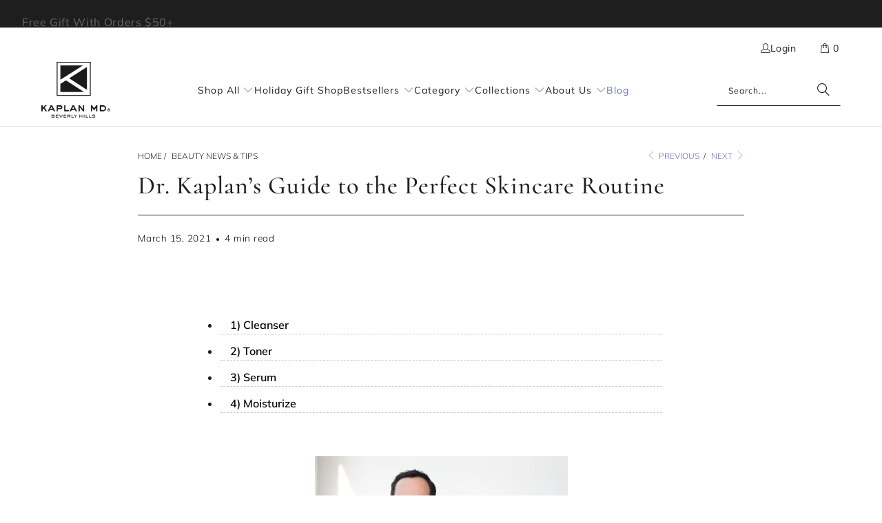

--- FILE ---
content_type: text/html; charset=utf-8
request_url: https://www.kaplanmd.com/blogs/on-the-record/dr-kaplan-s-guide-to-the-perfect-skincare-routine
body_size: 50959
content:


 <!DOCTYPE html>
<html class="no-js no-touch" lang="en"> <head> <!-- Google tag (gtag.js) -->
<script async data-src="https://www.googletagmanager.com/gtag/js?id=Tag_ID"></script>
<script>
 window.dataLayer = window.dataLayer || [];
 function gtag(){dataLayer.push(arguments);}
 gtag('js', new Date());
 gtag('config', 'Tag_ID');
</script> <script>
    (function(w,d,t,r,u)
    {
      var f,n,i;
      w[u]=w[u]||[],f=function()
      {
        var o={ti:"295007361", enableAutoSpaTracking: true};
        o.q=w[u],w[u]=new UET(o),w[u].push("pageLoad")
      },
      n=d.createElement(t),n.dataset.src=r,n.async=1,n.onload=n.onreadystatechange=function()
      {
        var s=this.readyState;
        s&&s!=="loaded"&&s!=="complete"||(f(),n.onload=n.onreadystatechange=null)
      },
      i=d.getElementsByTagName(t)[0],i.parentNode.insertBefore(n,i)
    })
    (window,document,"script","//bat.bing.com/bat.js","uetq");</script> <script>
    window.Store = window.Store || {};
    window.Store.id = 22182651;</script> <meta charset="utf-8"> <meta http-equiv="cleartype" content="on"> <meta name="robots" content="index,follow"> <!-- Mobile Specific Metas --> <meta name="HandheldFriendly" content="True"> <meta name="MobileOptimized" content="320"> <meta name="viewport" content="width=device-width,initial-scale=1"> <meta name="theme-color" content="#ffffff"> <title>
      Dr. Kaplan’s Guide to the Perfect Skincare Routine - KAPLAN MD SKINCARE <script>
      const ensureInstantJS = () => {
        window.InstantJS || (window.InstantJS = {}),
        window.InstantJS.track || (
          window.InstantJS.trackQueue = [],
          window.InstantJS.track = function() {
            window.InstantJS.trackQueue.push(arguments)
          }
        )
      };
      ensureInstantJS();
      const trackEvent = (() => {
        const t = new Set;
        return e => {
          const n = JSON.stringify(e);
          t.has(n) || !e[0].includes("track") || (
            t.add(n),
            window.InstantJS.track("MARKETING_PIXEL_EVENT_FIRED", [{
              event: e,
              provider: "META_PLATFORMS"
            }])
          )
        }
      })();
      (function() {
        const e = () => {
          if (window.fbq?.callMethod) {
            const t = window.fbq,
                  e = function() {
                    trackEvent([...arguments]),
                    t.apply(this, arguments)
                  };
            for (const n in t) t.hasOwnProperty(n) && (e[n] = t[n]);
            window.fbq = e
          } else setTimeout(e, 1)
        };
        const t = () => {
          const { _fbq: e } = window;
          if (e && e.queue) {
            e.queue.forEach(t => trackEvent([...t]));
            const n = e.queue.push;
            e.queue.push = function(...t) {
              trackEvent([...t[0]]);
              return n.apply(e.queue, t)
            }
          } else setTimeout(t, 1)
        };
        e(), t()
      })();</script></title> <meta name="description" content="Whether you’re just starting to focus on skincare or you’re someone who’s been enhancing your routine for years, there’s always questions lingering in the back of your mind..."/> <script>var _listeners=[];EventTarget.prototype.addEventListenerBase=EventTarget.prototype.addEventListener,EventTarget.prototype.addEventListener=function(e,t,p){_listeners.push({target:this,type:e,listener:t}),this.addEventListenerBase(e,t,p)},EventTarget.prototype.removeEventListeners=function(e){for(var t=0;t!=_listeners.length;t++){var r=_listeners[t],n=r.target,s=r.type,i=r.listener;n==this&&s==e&&this.removeEventListener(s,i)}};</script><script type="text/worker" id="spdnworker">onmessage=function(e){var t=new Request("https://api.speedien.com/optimize/ae46fa3602ad81d3d538d9336747e2c0",{redirect:"follow"});fetch(t).then(e=>e.text()).then(e=>{postMessage(e)})};</script>
<script type="text/javascript">var spdnx=new Worker("data:text/javascript;base64,"+btoa(document.getElementById("spdnworker").textContent));spdnx.onmessage=function(t){var e=document.createElement("script");e.type="text/javascript",e.textContent=t.data,document.head.appendChild(e)},spdnx.postMessage("init");</script>
<script type="text/javascript" data-spdn="1">
const observer=new MutationObserver(mutations=>{mutations.forEach(({addedNodes})=>{addedNodes.forEach(node=>{
if(node.tagName==='SCRIPT'&&node.innerHTML.includes('asyncLoad')){node.type='text/spdnscript'}
if(node.nodeType===1&&node.tagName==='SCRIPT'&&node.innerHTML.includes('hotjar')){node.type='text/spdnscript'}
if(node.nodeType===1&&node.tagName==='SCRIPT'&&node.innerHTML.includes('xklaviyo')){node.type='text/spdnscript'}
if(node.nodeType===1&&node.tagName==='SCRIPT'&&node.innerHTML.includes('recaptcha')){node.type='text/spdnscript'}
if(node.nodeType===1&&node.tagName==='SCRIPT'&&node.src.includes('klaviyo')){node.type='text/spdnscript'}
if(node.nodeType===1&&node.tagName==='SCRIPT'&&node.innerHTML.includes('gorgias')){node.type='text/spdnscript'}
if(node.nodeType===1&&node.tagName==='SCRIPT'&&node.innerHTML.includes('facebook.net')){node.type='text/spdnscript'}
if(node.nodeType===1&&node.tagName==='SCRIPT'&&node.src.includes('gorgias')){node.type='text/spdnscript'}
if(node.nodeType===1&&node.tagName==='SCRIPT'&&node.src.includes('stripe')){node.type='text/spdnscript'}
if(node.nodeType===1&&node.tagName==='SCRIPT'&&node.src.includes('mem')){node.type='text/spdnscript'}
if(node.nodeType===1&&node.tagName==='SCRIPT'&&node.src.includes('privy')){node.type='text/spdnscript'}
if(node.nodeType===1&&node.tagName==='SCRIPT'&&node.src.includes('incart')){node.type='text/spdnscript'}
if(node.nodeType===1&&node.tagName==='SCRIPT'&&node.src.includes('webui')){node.type='text/spdnscript'}
 if(node.nodeType===1&&node.tagName==='SCRIPT'&&node.innerHTML.includes('gtag')){node.type='text/spdnscript'}
if(node.nodeType===1&&node.tagName==='SCRIPT'&&node.src.includes('sdk.loyaltylion.net')){node.type='text/spdnscript'}
 if(node.nodeType===1&&node.tagName==='SCRIPT'&&node.innerHTML.includes('sdk.loyaltylion.net')){node.type='text/spdnscript'}
if(node.nodeType===1&&node.tagName==='SCRIPT'&&node.src.includes('rebuyengine.com')){node.type='text/spdnscript'}
 if(node.nodeType===1&&node.tagName==='SCRIPT'&&node.innerHTML.includes('rebuyengine.com')){node.type='text/spdnscript'}
if(node.nodeType===1&&node.tagName==='SCRIPT'&&node.src.includes('okendo-reviews')){node.type='text/spdnscript'}
 if(node.nodeType===1&&node.tagName==='SCRIPT'&&node.innerHTML.includes('okendo-reviews')){node.type='text/spdnscript'}
if(node.nodeType===1&&node.tagName==='SCRIPT'&&node.src.includes('www.youtube.com')){node.type='text/spdnscript'}
 if(node.nodeType===1&&node.tagName==='SCRIPT'&&node.innerHTML.includes('www.youtube.com')){node.type='text/spdnscript'}
if(node.nodeType===1&&node.tagName==='SCRIPT'&&node.innerHTML.includes('tagmanager')){node.type='text/spdnscript'}
if(node.nodeType===1&&node.tagName==='SCRIPT'&&node.innerHTML.includes('gtm')){node.type='text/spdnscript'}
if(node.nodeType===1&&node.tagName==='SCRIPT'&&node.src.includes('googlet')){node.type='text/spdnscript'}
if(node.tagName==='SCRIPT'&&node.className=='analytics'){node.type='text/spdnscript'}  })})})
var ua = navigator.userAgent.toLowerCase();if ((ua.indexOf('chrome') > -1 || ua.indexOf('firefox') > -1) && window.location.href.indexOf("no-optimization") === -1) {observer.observe(document.documentElement,{childList:true,subtree:true})}</script> <script async data-src="https://cdn.rebuyengine.com/onsite/js/rebuy.js?shop=kaplan-md-shop.myshopify.com"></script> <!-- Preconnect Domains --> <link rel="preconnect" href="https://fonts.shopifycdn.com" /> <link rel="preconnect" href="https://cdn.shopify.com" /> <link rel="preconnect" href="https://v.shopify.com" /> <link rel="preconnect" href="https://cdn.shopifycloud.com" /> <link rel="preconnect" href="https://monorail-edge.shopifysvc.com"> <!-- fallback for browsers that don't support preconnect --> <link rel="dns-prefetch" href="https://fonts.shopifycdn.com" /> <link rel="dns-prefetch" href="https://cdn.shopify.com" /> <link rel="dns-prefetch" href="https://v.shopify.com" /> <link rel="dns-prefetch" href="https://cdn.shopifycloud.com" /> <link rel="dns-prefetch" href="https://monorail-edge.shopifysvc.com"> <!-- Preload Assets --> <link rel="preload" href="//www.kaplanmd.com/cdn/shop/t/200/assets/fancybox.css?v=19278034316635137701763265909" as="style"> <link rel="preload" href="//www.kaplanmd.com/cdn/shop/t/200/assets/styles.css?v=59349725148477720711763285933" as="style"> <link rel="preload" href="//www.kaplanmd.com/cdn/shop/t/200/assets/jquery.min.js?v=81049236547974671631763265909" as="script"> <link rel="preload" href="//www.kaplanmd.com/cdn/shop/t/200/assets/vendors.js?v=116787145737697578771763265909" as="script"> <link rel="preload" href="//www.kaplanmd.com/cdn/shop/t/200/assets/sections.js?v=166477666100529494171763265909" as="script"> <link rel="preload" href="//www.kaplanmd.com/cdn/shop/t/200/assets/utilities.js?v=180519224108269457471763285933" as="script"> <link rel="preload" href="//www.kaplanmd.com/cdn/shop/t/200/assets/app.js?v=86967004704334677871763321357" as="script"> <!-- Stylesheet for Fancybox library --> <link href="//www.kaplanmd.com/cdn/shop/t/200/assets/fancybox.css?v=19278034316635137701763265909" rel="stylesheet" type="text/css" media="all" /> <!-- Stylesheets for Turbo --> <link href="//www.kaplanmd.com/cdn/shop/t/200/assets/styles.css?v=59349725148477720711763285933" rel="stylesheet" type="text/css" media="all" /> <script>
      window.lazySizesConfig = window.lazySizesConfig || {};

      lazySizesConfig.expand = 300;
      lazySizesConfig.loadHidden = false;

      /*! lazysizes - v5.2.2 - bgset plugin */
      !function(e,t){var a=function(){t(e.lazySizes),e.removeEventListener("lazyunveilread",a,!0)};t=t.bind(null,e,e.document),"object"==typeof module&&module.exports?t(require("lazysizes")):"function"==typeof define&&define.amd?define(["lazysizes"],t):e.lazySizes?a():e.addEventListener("lazyunveilread",a,!0)}(window,function(e,z,g){"use strict";var c,y,b,f,i,s,n,v,m;e.addEventListener&&(c=g.cfg,y=/\s+/g,b=/\s*\|\s+|\s+\|\s*/g,f=/^(.+?)(?:\s+\[\s*(.+?)\s*\])(?:\s+\[\s*(.+?)\s*\])?$/,i=/^\s*\(*\s*type\s*:\s*(.+?)\s*\)*\s*$/,s=/\(|\)|'/,n={contain:1,cover:1},v=function(e,t){var a;t&&((a=t.match(i))&&a[1]?e.setAttribute("type",a[1]):e.setAttribute("media",c.customMedia[t]||t))},m=function(e){var t,a,i,r;e.target._lazybgset&&(a=(t=e.target)._lazybgset,(i=t.currentSrc||t.src)&&((r=g.fire(a,"bgsetproxy",{src:i,useSrc:s.test(i)?JSON.stringify(i):i})).defaultPrevented||(a.style.backgroundImage="url("+r.detail.useSrc+")")),t._lazybgsetLoading&&(g.fire(a,"_lazyloaded",{},!1,!0),delete t._lazybgsetLoading))},addEventListener("lazybeforeunveil",function(e){var t,a,i,r,s,n,l,d,o,u;!e.defaultPrevented&&(t=e.target.getAttribute("data-bgset"))&&(o=e.target,(u=z.createElement("img")).alt="",u._lazybgsetLoading=!0,e.detail.firesLoad=!0,a=t,i=o,r=u,s=z.createElement("picture"),n=i.getAttribute(c.sizesAttr),l=i.getAttribute("data-ratio"),d=i.getAttribute("data-optimumx"),i._lazybgset&&i._lazybgset.parentNode==i&&i.removeChild(i._lazybgset),Object.defineProperty(r,"_lazybgset",{value:i,writable:!0}),Object.defineProperty(i,"_lazybgset",{value:s,writable:!0}),a=a.replace(y," ").split(b),s.style.display="none",r.className=c.lazyClass,1!=a.length||n||(n="auto"),a.forEach(function(e){var t,a=z.createElement("source");n&&"auto"!=n&&a.setAttribute("sizes",n),(t=e.match(f))?(a.setAttribute(c.srcsetAttr,t[1]),v(a,t[2]),v(a,t[3])):a.setAttribute(c.srcsetAttr,e),s.appendChild(a)}),n&&(r.setAttribute(c.sizesAttr,n),i.removeAttribute(c.sizesAttr),i.removeAttribute("sizes")),d&&r.setAttribute("data-optimumx",d),l&&r.setAttribute("data-ratio",l),s.appendChild(r),i.appendChild(s),setTimeout(function(){g.loader.unveil(u),g.rAF(function(){g.fire(u,"_lazyloaded",{},!0,!0),u.complete&&m({target:u})})}))}),z.addEventListener("load",m,!0),e.addEventListener("lazybeforesizes",function(e){var t,a,i,r;e.detail.instance==g&&e.target._lazybgset&&e.detail.dataAttr&&(t=e.target._lazybgset,i=t,r=(getComputedStyle(i)||{getPropertyValue:function(){}}).getPropertyValue("background-size"),!n[r]&&n[i.style.backgroundSize]&&(r=i.style.backgroundSize),n[a=r]&&(e.target._lazysizesParentFit=a,g.rAF(function(){e.target.setAttribute("data-parent-fit",a),e.target._lazysizesParentFit&&delete e.target._lazysizesParentFit})))},!0),z.documentElement.addEventListener("lazybeforesizes",function(e){var t,a;!e.defaultPrevented&&e.target._lazybgset&&e.detail.instance==g&&(e.detail.width=(t=e.target._lazybgset,a=g.gW(t,t.parentNode),(!t._lazysizesWidth||a>t._lazysizesWidth)&&(t._lazysizesWidth=a),t._lazysizesWidth))}))});

      /*! lazysizes - v5.2.2 */
      !function(e){var t=function(u,D,f){"use strict";var k,H;if(function(){var e;var t={lazyClass:"lazyload",loadedClass:"lazyloaded",loadingClass:"lazyloading",preloadClass:"lazypreload",errorClass:"lazyerror",autosizesClass:"lazyautosizes",srcAttr:"data-src",srcsetAttr:"data-srcset",sizesAttr:"data-sizes",minSize:40,customMedia:{},init:true,expFactor:1.5,hFac:.8,loadMode:2,loadHidden:true,ricTimeout:0,throttleDelay:125};H=u.lazySizesConfig||u.lazysizesConfig||{};for(e in t){if(!(e in H)){H[e]=t[e]}}}(),!D||!D.getElementsByClassName){return{init:function(){},cfg:H,noSupport:true}}var O=D.documentElement,a=u.HTMLPictureElement,P="addEventListener",$="getAttribute",q=u[P].bind(u),I=u.setTimeout,U=u.requestAnimationFrame||I,l=u.requestIdleCallback,j=/^picture$/i,r=["load","error","lazyincluded","_lazyloaded"],i={},G=Array.prototype.forEach,J=function(e,t){if(!i[t]){i[t]=new RegExp("(\\s|^)"+t+"(\\s|$)")}return i[t].test(e[$]("class")||"")&&i[t]},K=function(e,t){if(!J(e,t)){e.setAttribute("class",(e[$]("class")||"").trim()+" "+t)}},Q=function(e,t){var i;if(i=J(e,t)){e.setAttribute("class",(e[$]("class")||"").replace(i," "))}},V=function(t,i,e){var a=e?P:"removeEventListener";if(e){V(t,i)}r.forEach(function(e){t[a](e,i)})},X=function(e,t,i,a,r){var n=D.createEvent("Event");if(!i){i={}}i.instance=k;n.initEvent(t,!a,!r);n.detail=i;e.dispatchEvent(n);return n},Y=function(e,t){var i;if(!a&&(i=u.picturefill||H.pf)){if(t&&t.src&&!e[$]("srcset")){e.setAttribute("srcset",t.src)}i({reevaluate:true,elements:[e]})}else if(t&&t.src){e.src=t.src}},Z=function(e,t){return(getComputedStyle(e,null)||{})[t]},s=function(e,t,i){i=i||e.offsetWidth;while(i<H.minSize&&t&&!e._lazysizesWidth){i=t.offsetWidth;t=t.parentNode}return i},ee=function(){var i,a;var t=[];var r=[];var n=t;var s=function(){var e=n;n=t.length?r:t;i=true;a=false;while(e.length){e.shift()()}i=false};var e=function(e,t){if(i&&!t){e.apply(this,arguments)}else{n.push(e);if(!a){a=true;(D.hidden?I:U)(s)}}};e._lsFlush=s;return e}(),te=function(i,e){return e?function(){ee(i)}:function(){var e=this;var t=arguments;ee(function(){i.apply(e,t)})}},ie=function(e){var i;var a=0;var r=H.throttleDelay;var n=H.ricTimeout;var t=function(){i=false;a=f.now();e()};var s=l&&n>49?function(){l(t,{timeout:n});if(n!==H.ricTimeout){n=H.ricTimeout}}:te(function(){I(t)},true);return function(e){var t;if(e=e===true){n=33}if(i){return}i=true;t=r-(f.now()-a);if(t<0){t=0}if(e||t<9){s()}else{I(s,t)}}},ae=function(e){var t,i;var a=99;var r=function(){t=null;e()};var n=function(){var e=f.now()-i;if(e<a){I(n,a-e)}else{(l||r)(r)}};return function(){i=f.now();if(!t){t=I(n,a)}}},e=function(){var v,m,c,h,e;var y,z,g,p,C,b,A;var n=/^img$/i;var d=/^iframe$/i;var E="onscroll"in u&&!/(gle|ing)bot/.test(navigator.userAgent);var _=0;var w=0;var N=0;var M=-1;var x=function(e){N--;if(!e||N<0||!e.target){N=0}};var W=function(e){if(A==null){A=Z(D.body,"visibility")=="hidden"}return A||!(Z(e.parentNode,"visibility")=="hidden"&&Z(e,"visibility")=="hidden")};var S=function(e,t){var i;var a=e;var r=W(e);g-=t;b+=t;p-=t;C+=t;while(r&&(a=a.offsetParent)&&a!=D.body&&a!=O){r=(Z(a,"opacity")||1)>0;if(r&&Z(a,"overflow")!="visible"){i=a.getBoundingClientRect();r=C>i.left&&p<i.right&&b>i.top-1&&g<i.bottom+1}}return r};var t=function(){var e,t,i,a,r,n,s,l,o,u,f,c;var d=k.elements;if((h=H.loadMode)&&N<8&&(e=d.length)){t=0;M++;for(;t<e;t++){if(!d[t]||d[t]._lazyRace){continue}if(!E||k.prematureUnveil&&k.prematureUnveil(d[t])){R(d[t]);continue}if(!(l=d[t][$]("data-expand"))||!(n=l*1)){n=w}if(!u){u=!H.expand||H.expand<1?O.clientHeight>500&&O.clientWidth>500?500:370:H.expand;k._defEx=u;f=u*H.expFactor;c=H.hFac;A=null;if(w<f&&N<1&&M>2&&h>2&&!D.hidden){w=f;M=0}else if(h>1&&M>1&&N<6){w=u}else{w=_}}if(o!==n){y=innerWidth+n*c;z=innerHeight+n;s=n*-1;o=n}i=d[t].getBoundingClientRect();if((b=i.bottom)>=s&&(g=i.top)<=z&&(C=i.right)>=s*c&&(p=i.left)<=y&&(b||C||p||g)&&(H.loadHidden||W(d[t]))&&(m&&N<3&&!l&&(h<3||M<4)||S(d[t],n))){R(d[t]);r=true;if(N>9){break}}else if(!r&&m&&!a&&N<4&&M<4&&h>2&&(v[0]||H.preloadAfterLoad)&&(v[0]||!l&&(b||C||p||g||d[t][$](H.sizesAttr)!="auto"))){a=v[0]||d[t]}}if(a&&!r){R(a)}}};var i=ie(t);var B=function(e){var t=e.target;if(t._lazyCache){delete t._lazyCache;return}x(e);K(t,H.loadedClass);Q(t,H.loadingClass);V(t,L);X(t,"lazyloaded")};var a=te(B);var L=function(e){a({target:e.target})};var T=function(t,i){try{t.contentWindow.location.replace(i)}catch(e){t.src=i}};var F=function(e){var t;var i=e[$](H.srcsetAttr);if(t=H.customMedia[e[$]("data-media")||e[$]("media")]){e.setAttribute("media",t)}if(i){e.setAttribute("srcset",i)}};var s=te(function(t,e,i,a,r){var n,s,l,o,u,f;if(!(u=X(t,"lazybeforeunveil",e)).defaultPrevented){if(a){if(i){K(t,H.autosizesClass)}else{t.setAttribute("sizes",a)}}s=t[$](H.srcsetAttr);n=t[$](H.srcAttr);if(r){l=t.parentNode;o=l&&j.test(l.nodeName||"")}f=e.firesLoad||"src"in t&&(s||n||o);u={target:t};K(t,H.loadingClass);if(f){clearTimeout(c);c=I(x,2500);V(t,L,true)}if(o){G.call(l.getElementsByTagName("source"),F)}if(s){t.setAttribute("srcset",s)}else if(n&&!o){if(d.test(t.nodeName)){T(t,n)}else{t.src=n}}if(r&&(s||o)){Y(t,{src:n})}}if(t._lazyRace){delete t._lazyRace}Q(t,H.lazyClass);ee(function(){var e=t.complete&&t.naturalWidth>1;if(!f||e){if(e){K(t,"ls-is-cached")}B(u);t._lazyCache=true;I(function(){if("_lazyCache"in t){delete t._lazyCache}},9)}if(t.loading=="lazy"){N--}},true)});var R=function(e){if(e._lazyRace){return}var t;var i=n.test(e.nodeName);var a=i&&(e[$](H.sizesAttr)||e[$]("sizes"));var r=a=="auto";if((r||!m)&&i&&(e[$]("src")||e.srcset)&&!e.complete&&!J(e,H.errorClass)&&J(e,H.lazyClass)){return}t=X(e,"lazyunveilread").detail;if(r){re.updateElem(e,true,e.offsetWidth)}e._lazyRace=true;N++;s(e,t,r,a,i)};var r=ae(function(){H.loadMode=3;i()});var l=function(){if(H.loadMode==3){H.loadMode=2}r()};var o=function(){if(m){return}if(f.now()-e<999){I(o,999);return}m=true;H.loadMode=3;i();q("scroll",l,true)};return{_:function(){e=f.now();k.elements=D.getElementsByClassName(H.lazyClass);v=D.getElementsByClassName(H.lazyClass+" "+H.preloadClass);q("scroll",i,true);q("resize",i,true);q("pageshow",function(e){if(e.persisted){var t=D.querySelectorAll("."+H.loadingClass);if(t.length&&t.forEach){U(function(){t.forEach(function(e){if(e.complete){R(e)}})})}}});if(u.MutationObserver){new MutationObserver(i).observe(O,{childList:true,subtree:true,attributes:true})}else{O[P]("DOMNodeInserted",i,true);O[P]("DOMAttrModified",i,true);setInterval(i,999)}q("hashchange",i,true);["focus","mouseover","click","load","transitionend","animationend"].forEach(function(e){D[P](e,i,true)});if(/d$|^c/.test(D.readyState)){o()}else{q("load",o);D[P]("DOMContentLoaded",i);I(o,2e4)}if(k.elements.length){t();ee._lsFlush()}else{i()}},checkElems:i,unveil:R,_aLSL:l}}(),re=function(){var i;var n=te(function(e,t,i,a){var r,n,s;e._lazysizesWidth=a;a+="px";e.setAttribute("sizes",a);if(j.test(t.nodeName||"")){r=t.getElementsByTagName("source");for(n=0,s=r.length;n<s;n++){r[n].setAttribute("sizes",a)}}if(!i.detail.dataAttr){Y(e,i.detail)}});var a=function(e,t,i){var a;var r=e.parentNode;if(r){i=s(e,r,i);a=X(e,"lazybeforesizes",{width:i,dataAttr:!!t});if(!a.defaultPrevented){i=a.detail.width;if(i&&i!==e._lazysizesWidth){n(e,r,a,i)}}}};var e=function(){var e;var t=i.length;if(t){e=0;for(;e<t;e++){a(i[e])}}};var t=ae(e);return{_:function(){i=D.getElementsByClassName(H.autosizesClass);q("resize",t)},checkElems:t,updateElem:a}}(),t=function(){if(!t.i&&D.getElementsByClassName){t.i=true;re._();e._()}};return I(function(){H.init&&t()}),k={cfg:H,autoSizer:re,loader:e,init:t,uP:Y,aC:K,rC:Q,hC:J,fire:X,gW:s,rAF:ee}}(e,e.document,Date);e.lazySizes=t,"object"==typeof module&&module.exports&&(module.exports=t)}("undefined"!=typeof window?window:{});</script> <!-- Icons --> <link rel="shortcut icon" type="image/x-icon" href="//www.kaplanmd.com/cdn/shop/files/kaplan-md-logo_black_180x180.png?v=1684439106"> <link rel="apple-touch-icon" href="//www.kaplanmd.com/cdn/shop/files/kaplan-md-logo_black_180x180.png?v=1684439106"/> <link rel="apple-touch-icon" sizes="57x57" href="//www.kaplanmd.com/cdn/shop/files/kaplan-md-logo_black_57x57.png?v=1684439106"/> <link rel="apple-touch-icon" sizes="60x60" href="//www.kaplanmd.com/cdn/shop/files/kaplan-md-logo_black_60x60.png?v=1684439106"/> <link rel="apple-touch-icon" sizes="72x72" href="//www.kaplanmd.com/cdn/shop/files/kaplan-md-logo_black_72x72.png?v=1684439106"/> <link rel="apple-touch-icon" sizes="76x76" href="//www.kaplanmd.com/cdn/shop/files/kaplan-md-logo_black_76x76.png?v=1684439106"/> <link rel="apple-touch-icon" sizes="114x114" href="//www.kaplanmd.com/cdn/shop/files/kaplan-md-logo_black_114x114.png?v=1684439106"/> <link rel="apple-touch-icon" sizes="180x180" href="//www.kaplanmd.com/cdn/shop/files/kaplan-md-logo_black_180x180.png?v=1684439106"/> <link rel="apple-touch-icon" sizes="228x228" href="//www.kaplanmd.com/cdn/shop/files/kaplan-md-logo_black_228x228.png?v=1684439106"/> <link rel="canonical" href="https://www.kaplanmd.com/blogs/on-the-record/dr-kaplan-s-guide-to-the-perfect-skincare-routine"/> <script src="//www.kaplanmd.com/cdn/shop/t/200/assets/jquery.min.js?v=81049236547974671631763265909"></script> <script src="//www.kaplanmd.com/cdn/shop/t/200/assets/currencies.js?v=1648699478663843391763265909" defer></script> <script>
      window.PXUTheme = window.PXUTheme || {};
      window.PXUTheme.version = '9.0.0';
      window.PXUTheme.name = 'Turbo';</script>
    


    
<template id="price-ui"><style data-shopify>
  /* Force PDP price to be visible on mobile */
  @media (max-width: 989px) {
    /* PDP price block wrapper */
    .product-block--price,
    .product-block--price .modal_price,
    .product-block--price .price-ui {
      opacity: 1 !important;
      visibility: visible !important;
      display: block;
      position: relative;
      z-index: 3;
    }

    /* Actual price text */
    .product-block--price .price,
    .product-block--price .money,
    .product-block--price .compare-at-price,
    .product-block--price .unit-pricing,
    .product-block--price [data-price],
    .product-block--price [data-compare-at-price],
    .product-block--price [data-unit-pricing] {
      color: #1e1e1e !important; /* prevent white-on-white / invisible price */
    }
  }
</style>
<span class="price " data-price></span><span class="compare-at-price" data-compare-at-price></span><span class="unit-pricing" data-unit-pricing></span></template> <template id="price-ui-badge"><style data-shopify>
  /* Force PDP price to be visible on mobile */
  @media (max-width: 989px) {
    /* PDP price block wrapper */
    .product-block--price,
    .product-block--price .modal_price,
    .product-block--price .price-ui {
      opacity: 1 !important;
      visibility: visible !important;
      display: block;
      position: relative;
      z-index: 3;
    }

    /* Actual price text */
    .product-block--price .price,
    .product-block--price .money,
    .product-block--price .compare-at-price,
    .product-block--price .unit-pricing,
    .product-block--price [data-price],
    .product-block--price [data-compare-at-price],
    .product-block--price [data-unit-pricing] {
      color: #1e1e1e !important; /* prevent white-on-white / invisible price */
    }
  }
</style>
<div class="price-ui-badge__sticker price-ui-badge__sticker--"> <span class="price-ui-badge__sticker-text" data-badge></span></div></template> <template id="price-ui__price"><style data-shopify>
  /* Force PDP price to be visible on mobile */
  @media (max-width: 989px) {
    /* PDP price block wrapper */
    .product-block--price,
    .product-block--price .modal_price,
    .product-block--price .price-ui {
      opacity: 1 !important;
      visibility: visible !important;
      display: block;
      position: relative;
      z-index: 3;
    }

    /* Actual price text */
    .product-block--price .price,
    .product-block--price .money,
    .product-block--price .compare-at-price,
    .product-block--price .unit-pricing,
    .product-block--price [data-price],
    .product-block--price [data-compare-at-price],
    .product-block--price [data-unit-pricing] {
      color: #1e1e1e !important; /* prevent white-on-white / invisible price */
    }
  }
</style>
<span class="money" data-price></span></template> <template id="price-ui__price-range"><style data-shopify>
  /* Force PDP price to be visible on mobile */
  @media (max-width: 989px) {
    /* PDP price block wrapper */
    .product-block--price,
    .product-block--price .modal_price,
    .product-block--price .price-ui {
      opacity: 1 !important;
      visibility: visible !important;
      display: block;
      position: relative;
      z-index: 3;
    }

    /* Actual price text */
    .product-block--price .price,
    .product-block--price .money,
    .product-block--price .compare-at-price,
    .product-block--price .unit-pricing,
    .product-block--price [data-price],
    .product-block--price [data-compare-at-price],
    .product-block--price [data-unit-pricing] {
      color: #1e1e1e !important; /* prevent white-on-white / invisible price */
    }
  }
</style>
<span class="price-min" data-price-min><span class="money" data-price></span></span> - <style data-shopify>
  /* Force PDP price to be visible on mobile */
  @media (max-width: 989px) {
    /* PDP price block wrapper */
    .product-block--price,
    .product-block--price .modal_price,
    .product-block--price .price-ui {
      opacity: 1 !important;
      visibility: visible !important;
      display: block;
      position: relative;
      z-index: 3;
    }

    /* Actual price text */
    .product-block--price .price,
    .product-block--price .money,
    .product-block--price .compare-at-price,
    .product-block--price .unit-pricing,
    .product-block--price [data-price],
    .product-block--price [data-compare-at-price],
    .product-block--price [data-unit-pricing] {
      color: #1e1e1e !important; /* prevent white-on-white / invisible price */
    }
  }
</style>
<span class="price-max" data-price-max><span class="money" data-price></span></span></template> <template id="price-ui__unit-pricing"><style data-shopify>
  /* Force PDP price to be visible on mobile */
  @media (max-width: 989px) {
    /* PDP price block wrapper */
    .product-block--price,
    .product-block--price .modal_price,
    .product-block--price .price-ui {
      opacity: 1 !important;
      visibility: visible !important;
      display: block;
      position: relative;
      z-index: 3;
    }

    /* Actual price text */
    .product-block--price .price,
    .product-block--price .money,
    .product-block--price .compare-at-price,
    .product-block--price .unit-pricing,
    .product-block--price [data-price],
    .product-block--price [data-compare-at-price],
    .product-block--price [data-unit-pricing] {
      color: #1e1e1e !important; /* prevent white-on-white / invisible price */
    }
  }
</style>
<span class="unit-quantity" data-unit-quantity></span> | <style data-shopify>
  /* Force PDP price to be visible on mobile */
  @media (max-width: 989px) {
    /* PDP price block wrapper */
    .product-block--price,
    .product-block--price .modal_price,
    .product-block--price .price-ui {
      opacity: 1 !important;
      visibility: visible !important;
      display: block;
      position: relative;
      z-index: 3;
    }

    /* Actual price text */
    .product-block--price .price,
    .product-block--price .money,
    .product-block--price .compare-at-price,
    .product-block--price .unit-pricing,
    .product-block--price [data-price],
    .product-block--price [data-compare-at-price],
    .product-block--price [data-unit-pricing] {
      color: #1e1e1e !important; /* prevent white-on-white / invisible price */
    }
  }
</style>
<span class="unit-price" data-unit-price><span class="money" data-price></span></span> / <style data-shopify>
  /* Force PDP price to be visible on mobile */
  @media (max-width: 989px) {
    /* PDP price block wrapper */
    .product-block--price,
    .product-block--price .modal_price,
    .product-block--price .price-ui {
      opacity: 1 !important;
      visibility: visible !important;
      display: block;
      position: relative;
      z-index: 3;
    }

    /* Actual price text */
    .product-block--price .price,
    .product-block--price .money,
    .product-block--price .compare-at-price,
    .product-block--price .unit-pricing,
    .product-block--price [data-price],
    .product-block--price [data-compare-at-price],
    .product-block--price [data-unit-pricing] {
      color: #1e1e1e !important; /* prevent white-on-white / invisible price */
    }
  }
</style>
<span class="unit-measurement" data-unit-measurement></span></template> <template id="price-ui-badge__percent-savings-range">Save up to <style data-shopify>
  /* Force PDP price to be visible on mobile */
  @media (max-width: 989px) {
    /* PDP price block wrapper */
    .product-block--price,
    .product-block--price .modal_price,
    .product-block--price .price-ui {
      opacity: 1 !important;
      visibility: visible !important;
      display: block;
      position: relative;
      z-index: 3;
    }

    /* Actual price text */
    .product-block--price .price,
    .product-block--price .money,
    .product-block--price .compare-at-price,
    .product-block--price .unit-pricing,
    .product-block--price [data-price],
    .product-block--price [data-compare-at-price],
    .product-block--price [data-unit-pricing] {
      color: #1e1e1e !important; /* prevent white-on-white / invisible price */
    }
  }
</style>
<span data-price-percent></span>%</template> <template id="price-ui-badge__percent-savings">Save <style data-shopify>
  /* Force PDP price to be visible on mobile */
  @media (max-width: 989px) {
    /* PDP price block wrapper */
    .product-block--price,
    .product-block--price .modal_price,
    .product-block--price .price-ui {
      opacity: 1 !important;
      visibility: visible !important;
      display: block;
      position: relative;
      z-index: 3;
    }

    /* Actual price text */
    .product-block--price .price,
    .product-block--price .money,
    .product-block--price .compare-at-price,
    .product-block--price .unit-pricing,
    .product-block--price [data-price],
    .product-block--price [data-compare-at-price],
    .product-block--price [data-unit-pricing] {
      color: #1e1e1e !important; /* prevent white-on-white / invisible price */
    }
  }
</style>
<span data-price-percent></span>%</template> <template id="price-ui-badge__price-savings-range">Save up to <style data-shopify>
  /* Force PDP price to be visible on mobile */
  @media (max-width: 989px) {
    /* PDP price block wrapper */
    .product-block--price,
    .product-block--price .modal_price,
    .product-block--price .price-ui {
      opacity: 1 !important;
      visibility: visible !important;
      display: block;
      position: relative;
      z-index: 3;
    }

    /* Actual price text */
    .product-block--price .price,
    .product-block--price .money,
    .product-block--price .compare-at-price,
    .product-block--price .unit-pricing,
    .product-block--price [data-price],
    .product-block--price [data-compare-at-price],
    .product-block--price [data-unit-pricing] {
      color: #1e1e1e !important; /* prevent white-on-white / invisible price */
    }
  }
</style>
<span class="money" data-price></span></template> <template id="price-ui-badge__price-savings">Save <style data-shopify>
  /* Force PDP price to be visible on mobile */
  @media (max-width: 989px) {
    /* PDP price block wrapper */
    .product-block--price,
    .product-block--price .modal_price,
    .product-block--price .price-ui {
      opacity: 1 !important;
      visibility: visible !important;
      display: block;
      position: relative;
      z-index: 3;
    }

    /* Actual price text */
    .product-block--price .price,
    .product-block--price .money,
    .product-block--price .compare-at-price,
    .product-block--price .unit-pricing,
    .product-block--price [data-price],
    .product-block--price [data-compare-at-price],
    .product-block--price [data-unit-pricing] {
      color: #1e1e1e !important; /* prevent white-on-white / invisible price */
    }
  }
</style>
<span class="money" data-price></span></template> <template id="price-ui-badge__on-sale">Sale</template> <template id="price-ui-badge__sold-out">Sold out</template> <template id="price-ui-badge__in-stock">In stock</template> <script>
      
window.PXUTheme = window.PXUTheme || {};


window.PXUTheme.theme_settings = {};
window.PXUTheme.currency = {};
window.PXUTheme.routes = window.PXUTheme.routes || {};


window.PXUTheme.theme_settings.display_tos_checkbox = false;
window.PXUTheme.theme_settings.go_to_checkout = false;
window.PXUTheme.theme_settings.cart_action = "rebuy";
window.PXUTheme.theme_settings.cart_shipping_calculator = false;


window.PXUTheme.theme_settings.collection_swatches = true;
window.PXUTheme.theme_settings.collection_secondary_image = true;


window.PXUTheme.currency.show_multiple_currencies = false;
window.PXUTheme.currency.shop_currency = "USD";
window.PXUTheme.currency.default_currency = "USD";
window.PXUTheme.currency.display_format = "money_format";
window.PXUTheme.currency.money_format = "${{amount}} USD";
window.PXUTheme.currency.money_format_no_currency = "${{amount}} USD";
window.PXUTheme.currency.money_format_currency = "${{amount}} USD";
window.PXUTheme.currency.native_multi_currency = true;
window.PXUTheme.currency.iso_code = "USD";
window.PXUTheme.currency.symbol = "$";


window.PXUTheme.theme_settings.display_inventory_left = false;
window.PXUTheme.theme_settings.inventory_threshold = 10;
window.PXUTheme.theme_settings.limit_quantity = false;


window.PXUTheme.theme_settings.menu_position = null;


window.PXUTheme.theme_settings.newsletter_popup = false;
window.PXUTheme.theme_settings.newsletter_popup_days = "0";
window.PXUTheme.theme_settings.newsletter_popup_mobile = false;
window.PXUTheme.theme_settings.newsletter_popup_seconds = 20;


window.PXUTheme.theme_settings.pagination_type = "load_more_button";


window.PXUTheme.theme_settings.enable_shopify_collection_badges = false;
window.PXUTheme.theme_settings.quick_shop_thumbnail_position = null;
window.PXUTheme.theme_settings.product_form_style = "radio";
window.PXUTheme.theme_settings.sale_banner_enabled = false;
window.PXUTheme.theme_settings.display_savings = false;
window.PXUTheme.theme_settings.display_sold_out_price = true;
window.PXUTheme.theme_settings.free_text = "Free";
window.PXUTheme.theme_settings.video_looping = null;
window.PXUTheme.theme_settings.quick_shop_style = "inline";
window.PXUTheme.theme_settings.hover_enabled = false;


window.PXUTheme.routes.cart_url = "/cart";
window.PXUTheme.routes.root_url = "/";
window.PXUTheme.routes.search_url = "/search";
window.PXUTheme.routes.all_products_collection_url = "/collections/all";
window.PXUTheme.routes.product_recommendations_url = "/recommendations/products";
window.PXUTheme.routes.predictive_search_url = "/search/suggest";


window.PXUTheme.theme_settings.image_loading_style = "appear";


window.PXUTheme.theme_settings.enable_autocomplete = true;


window.PXUTheme.theme_settings.page_dots_enabled = false;
window.PXUTheme.theme_settings.slideshow_arrow_size = "light";


window.PXUTheme.theme_settings.quick_shop_enabled = true;


window.PXUTheme.translation = {};


window.PXUTheme.translation.agree_to_terms_warning = "You must agree with the terms and conditions to checkout.";
window.PXUTheme.translation.one_item_left = "item left";
window.PXUTheme.translation.items_left_text = "items left";
window.PXUTheme.translation.cart_savings_text = "Total Savings";
window.PXUTheme.translation.cart_discount_text = "Discount";
window.PXUTheme.translation.cart_subtotal_text = "Subtotal";
window.PXUTheme.translation.cart_remove_text = "Remove";
window.PXUTheme.translation.cart_free_text = "Free";


window.PXUTheme.translation.newsletter_success_text = "Thank you for joining our mailing list!";


window.PXUTheme.translation.notify_email = "Enter your email address...";
window.PXUTheme.translation.notify_email_value = "Translation missing: en.contact.fields.email";
window.PXUTheme.translation.notify_email_send = "Send";
window.PXUTheme.translation.notify_message_first = "Please notify me when ";
window.PXUTheme.translation.notify_message_last = " becomes available - ";
window.PXUTheme.translation.notify_success_text = "Thanks! We will notify you when this product becomes available!";


window.PXUTheme.translation.add_to_cart = "ADD TO BAG";
window.PXUTheme.translation.coming_soon_text = "";
window.PXUTheme.translation.sold_out_text = "Sold Out";
window.PXUTheme.translation.sale_text = "Sale";
window.PXUTheme.translation.savings_text = "Promo codes not valid on sale items. You save";
window.PXUTheme.translation.from_text = "from";
window.PXUTheme.translation.new_text = "New";
window.PXUTheme.translation.pre_order_text = "Pre-Order";
window.PXUTheme.translation.unavailable_text = "Unavailable";


window.PXUTheme.translation.all_results = "View all results";
window.PXUTheme.translation.no_results = "Sorry, no results!";


window.PXUTheme.media_queries = {};
window.PXUTheme.media_queries.small = window.matchMedia( "(max-width: 480px)" );
window.PXUTheme.media_queries.medium = window.matchMedia( "(max-width: 974px)" );
window.PXUTheme.media_queries.large = window.matchMedia( "(min-width: 975px)" );
window.PXUTheme.media_queries.larger = window.matchMedia( "(min-width: 1000px)" );
window.PXUTheme.media_queries.xlarge = window.matchMedia( "(min-width: 1200px)" );
window.PXUTheme.media_queries.ie10 = window.matchMedia( "all and (-ms-high-contrast: none), (-ms-high-contrast: active)" );
window.PXUTheme.media_queries.tablet = window.matchMedia( "only screen and (min-width: 799px) and (max-width: 1024px)" );
window.PXUTheme.media_queries.mobile_and_tablet = window.matchMedia( "(max-width: 1024px)" );</script> <script src="//www.kaplanmd.com/cdn/shop/t/200/assets/vendors.js?v=116787145737697578771763265909" defer></script> <script src="//www.kaplanmd.com/cdn/shop/t/200/assets/sections.js?v=166477666100529494171763265909" defer></script> <script src="//www.kaplanmd.com/cdn/shop/t/200/assets/utilities.js?v=180519224108269457471763285933" defer></script> <script src="//www.kaplanmd.com/cdn/shop/t/200/assets/app.js?v=86967004704334677871763321357" defer></script> <script></script>

    
  
 









 
<script>window.performance && window.performance.mark && window.performance.mark('shopify.content_for_header.start');</script><meta name="facebook-domain-verification" content="tk3o8jkij5un34gs2ppwbbaqv60nsg">
<meta id="shopify-digital-wallet" name="shopify-digital-wallet" content="/22182651/digital_wallets/dialog">
<meta name="shopify-checkout-api-token" content="2c842b0a79f95a81d08b155ab8de745a">
<meta id="in-context-paypal-metadata" data-shop-id="22182651" data-venmo-supported="false" data-environment="production" data-locale="en_US" data-paypal-v4="true" data-currency="USD">
<link rel="alternate" type="application/atom+xml" title="Feed" href="/blogs/on-the-record.atom" />
<script async="async" data-src="/checkouts/internal/preloads.js?locale=en-US"></script>
<link rel="preconnect" href="https://shop.app" crossorigin="anonymous">
<script async="async" data-src="https://shop.app/checkouts/internal/preloads.js?locale=en-US&shop_id=22182651" crossorigin="anonymous"></script>
<script id="apple-pay-shop-capabilities" type="application/json">{"shopId":22182651,"countryCode":"US","currencyCode":"USD","merchantCapabilities":["supports3DS"],"merchantId":"gid:\/\/shopify\/Shop\/22182651","merchantName":"KAPLAN MD SKINCARE","requiredBillingContactFields":["postalAddress","email","phone"],"requiredShippingContactFields":["postalAddress","email","phone"],"shippingType":"shipping","supportedNetworks":["visa","masterCard","amex","discover","elo","jcb"],"total":{"type":"pending","label":"KAPLAN MD SKINCARE","amount":"1.00"},"shopifyPaymentsEnabled":true,"supportsSubscriptions":true}</script>
<script id="shopify-features" type="application/json">{"accessToken":"2c842b0a79f95a81d08b155ab8de745a","betas":["rich-media-storefront-analytics"],"domain":"www.kaplanmd.com","predictiveSearch":true,"shopId":22182651,"locale":"en"}</script>
<script>var Shopify = Shopify || {};
Shopify.shop = "kaplan-md-shop.myshopify.com";
Shopify.locale = "en";
Shopify.currency = {"active":"USD","rate":"1.0"};
Shopify.country = "US";
Shopify.theme = {"name":"KMD.com","id":156289663220,"schema_name":"Turbo","schema_version":"9.0.0","theme_store_id":null,"role":"main"};
Shopify.theme.handle = "null";
Shopify.theme.style = {"id":null,"handle":null};
Shopify.cdnHost = "www.kaplanmd.com/cdn";
Shopify.routes = Shopify.routes || {};
Shopify.routes.root = "/";</script>
<script type="module">!function(o){(o.Shopify=o.Shopify||{}).modules=!0}(window);</script>
<script>!function(o){function n(){var o=[];function n(){o.push(Array.prototype.slice.apply(arguments))}return n.q=o,n}var t=o.Shopify=o.Shopify||{};t.loadFeatures=n(),t.autoloadFeatures=n()}(window);</script>
<script>
  window.ShopifyPay = window.ShopifyPay || {};
  window.ShopifyPay.apiHost = "shop.app\/pay";
  window.ShopifyPay.redirectState = null;
</script>
<script id="shop-js-analytics" type="application/json">{"pageType":"article"}</script>
<script defer="defer" async type="module" data-src="//www.kaplanmd.com/cdn/shopifycloud/shop-js/modules/v2/client.init-shop-cart-sync_COMZFrEa.en.esm.js"></script>
<script defer="defer" async type="module" data-src="//www.kaplanmd.com/cdn/shopifycloud/shop-js/modules/v2/chunk.common_CdXrxk3f.esm.js"></script>
<script type="module">
  await import("//www.kaplanmd.com/cdn/shopifycloud/shop-js/modules/v2/client.init-shop-cart-sync_COMZFrEa.en.esm.js");
await import("//www.kaplanmd.com/cdn/shopifycloud/shop-js/modules/v2/chunk.common_CdXrxk3f.esm.js");

  window.Shopify.SignInWithShop?.initShopCartSync?.({"fedCMEnabled":true,"windoidEnabled":true});

</script>
<script>
  window.Shopify = window.Shopify || {};
  if (!window.Shopify.featureAssets) window.Shopify.featureAssets = {};
  window.Shopify.featureAssets['shop-js'] = {"shop-cart-sync":["modules/v2/client.shop-cart-sync_CRSPkpKa.en.esm.js","modules/v2/chunk.common_CdXrxk3f.esm.js"],"init-fed-cm":["modules/v2/client.init-fed-cm_DO1JVZ96.en.esm.js","modules/v2/chunk.common_CdXrxk3f.esm.js"],"init-windoid":["modules/v2/client.init-windoid_hXardXh0.en.esm.js","modules/v2/chunk.common_CdXrxk3f.esm.js"],"init-shop-email-lookup-coordinator":["modules/v2/client.init-shop-email-lookup-coordinator_jpxQlUsx.en.esm.js","modules/v2/chunk.common_CdXrxk3f.esm.js"],"shop-toast-manager":["modules/v2/client.shop-toast-manager_C-K0q6-t.en.esm.js","modules/v2/chunk.common_CdXrxk3f.esm.js"],"shop-button":["modules/v2/client.shop-button_B6dBoDg5.en.esm.js","modules/v2/chunk.common_CdXrxk3f.esm.js"],"shop-login-button":["modules/v2/client.shop-login-button_BHRMsoBb.en.esm.js","modules/v2/chunk.common_CdXrxk3f.esm.js","modules/v2/chunk.modal_C89cmTvN.esm.js"],"shop-cash-offers":["modules/v2/client.shop-cash-offers_p6Pw3nax.en.esm.js","modules/v2/chunk.common_CdXrxk3f.esm.js","modules/v2/chunk.modal_C89cmTvN.esm.js"],"avatar":["modules/v2/client.avatar_BTnouDA3.en.esm.js"],"init-shop-cart-sync":["modules/v2/client.init-shop-cart-sync_COMZFrEa.en.esm.js","modules/v2/chunk.common_CdXrxk3f.esm.js"],"init-shop-for-new-customer-accounts":["modules/v2/client.init-shop-for-new-customer-accounts_BNQiNx4m.en.esm.js","modules/v2/client.shop-login-button_BHRMsoBb.en.esm.js","modules/v2/chunk.common_CdXrxk3f.esm.js","modules/v2/chunk.modal_C89cmTvN.esm.js"],"pay-button":["modules/v2/client.pay-button_CRuQ9trT.en.esm.js","modules/v2/chunk.common_CdXrxk3f.esm.js"],"init-customer-accounts-sign-up":["modules/v2/client.init-customer-accounts-sign-up_Q1yheB3t.en.esm.js","modules/v2/client.shop-login-button_BHRMsoBb.en.esm.js","modules/v2/chunk.common_CdXrxk3f.esm.js","modules/v2/chunk.modal_C89cmTvN.esm.js"],"checkout-modal":["modules/v2/client.checkout-modal_DtXVhFgQ.en.esm.js","modules/v2/chunk.common_CdXrxk3f.esm.js","modules/v2/chunk.modal_C89cmTvN.esm.js"],"init-customer-accounts":["modules/v2/client.init-customer-accounts_B5rMd0lj.en.esm.js","modules/v2/client.shop-login-button_BHRMsoBb.en.esm.js","modules/v2/chunk.common_CdXrxk3f.esm.js","modules/v2/chunk.modal_C89cmTvN.esm.js"],"lead-capture":["modules/v2/client.lead-capture_CmGCXBh3.en.esm.js","modules/v2/chunk.common_CdXrxk3f.esm.js","modules/v2/chunk.modal_C89cmTvN.esm.js"],"shop-follow-button":["modules/v2/client.shop-follow-button_CV5C02lv.en.esm.js","modules/v2/chunk.common_CdXrxk3f.esm.js","modules/v2/chunk.modal_C89cmTvN.esm.js"],"shop-login":["modules/v2/client.shop-login_Bz_Zm_XZ.en.esm.js","modules/v2/chunk.common_CdXrxk3f.esm.js","modules/v2/chunk.modal_C89cmTvN.esm.js"],"payment-terms":["modules/v2/client.payment-terms_D7XnU2ez.en.esm.js","modules/v2/chunk.common_CdXrxk3f.esm.js","modules/v2/chunk.modal_C89cmTvN.esm.js"]};
</script>
<script>(function() {
  var isLoaded = false;
  function asyncLoad() {
    if (isLoaded) return;
    isLoaded = true;
    var urls = ["https:\/\/cdn.popt.in\/pixel.js?id=50a0c6211712e\u0026shop=kaplan-md-shop.myshopify.com","https:\/\/cdn.nfcube.com\/instafeed-a3fcb6ad89e922b99fece08d912e75a6.js?shop=kaplan-md-shop.myshopify.com","https:\/\/cdn.shopify.com\/s\/files\/1\/2218\/2651\/t\/200\/assets\/instant-pixel-site_0cb4b24465894811b57832a38e076e8c.js?v=1763446498\u0026shop=kaplan-md-shop.myshopify.com"];
    for (var i = 0; i <urls.length; i++) {
      var s = document.createElement('script');
      s.type = 'text/javascript';
      s.async = true;
      s.src = urls[i];
      var x = document.getElementsByTagName('script')[0];
      x.parentNode.insertBefore(s, x);
    }
  };
  document.addEventListener('StartAsyncLoading',function(event){asyncLoad();});if(window.attachEvent) {
    window.attachEvent('onload', function(){});
  } else {
    window.addEventListener('load', function(){}, false);
  }
})();</script>
<script id="__st">var __st={"a":22182651,"offset":-28800,"reqid":"af43fdb1-41c0-4e8d-aca4-fed6c055cfa0-1763477859","pageurl":"www.kaplanmd.com\/blogs\/on-the-record\/dr-kaplan-s-guide-to-the-perfect-skincare-routine","s":"articles-555861344418","u":"bda8f7e2d4c2","p":"article","rtyp":"article","rid":555861344418};</script>
<script>window.ShopifyPaypalV4VisibilityTracking = true;</script>
<script id="captcha-bootstrap">!function(){'use strict';const t='contact',e='account',n='new_comment',o=[[t,t],['blogs',n],['comments',n],[t,'customer']],c=[[e,'customer_login'],[e,'guest_login'],[e,'recover_customer_password'],[e,'create_customer']],r=t=>t.map((([t,e])=>`form[action*='/${t}']:not([data-nocaptcha='true']) input[name='form_type'][value='${e}']`)).join(','),a=t=>()=>t?[...document.querySelectorAll(t)].map((t=>t.form)):[];function s(){const t=[...o],e=r(t);return a(e)}const i='password',u='form_key',d=['recaptcha-v3-token','g-recaptcha-response','h-captcha-response',i],f=()=>{try{return window.sessionStorage}catch{return}},m='__shopify_v',_=t=>t.elements[u];function p(t,e,n=!1){try{const o=window.sessionStorage,c=JSON.parse(o.getItem(e)),{data:r}=function(t){const{data:e,action:n}=t;return t[m]||n?{data:e,action:n}:{data:t,action:n}}(c);for(const[e,n]of Object.entries(r))t.elements[e]&&(t.elements[e].value=n);n&&o.removeItem(e)}catch(o){console.error('form repopulation failed',{error:o})}}const l='form_type',E='cptcha';function T(t){t.dataset[E]=!0}const w=window,h=w.document,L='Shopify',v='ce_forms',y='captcha';let A=!1;((t,e)=>{const n=(g='f06e6c50-85a8-45c8-87d0-21a2b65856fe',I='https://cdn.shopify.com/shopifycloud/storefront-forms-hcaptcha/ce_storefront_forms_captcha_hcaptcha.v1.5.2.iife.js',D={infoText:'Protected by hCaptcha',privacyText:'Privacy',termsText:'Terms'},(t,e,n)=>{const o=w[L][v],c=o.bindForm;if(c)return c(t,g,e,D).then(n);var r;o.q.push([[t,g,e,D],n]),r=I,A||(h.body.append(Object.assign(h.createElement('script'),{id:'captcha-provider',async:!0,src:r})),A=!0)});var g,I,D;w[L]=w[L]||{},w[L][v]=w[L][v]||{},w[L][v].q=[],w[L][y]=w[L][y]||{},w[L][y].protect=function(t,e){n(t,void 0,e),T(t)},Object.freeze(w[L][y]),function(t,e,n,w,h,L){const[v,y,A,g]=function(t,e,n){const i=e?o:[],u=t?c:[],d=[...i,...u],f=r(d),m=r(i),_=r(d.filter((([t,e])=>n.includes(e))));return[a(f),a(m),a(_),s()]}(w,h,L),I=t=>{const e=t.target;return e instanceof HTMLFormElement?e:e&&e.form},D=t=>v().includes(t);t.addEventListener('submit',(t=>{const e=I(t);if(!e)return;const n=D(e)&&!e.dataset.hcaptchaBound&&!e.dataset.recaptchaBound,o=_(e),c=g().includes(e)&&(!o||!o.value);(n||c)&&t.preventDefault(),c&&!n&&(function(t){try{if(!f())return;!function(t){const e=f();if(!e)return;const n=_(t);if(!n)return;const o=n.value;o&&e.removeItem(o)}(t);const e=Array.from(Array(32),(()=>Math.random().toString(36)[2])).join('');!function(t,e){_(t)||t.append(Object.assign(document.createElement('input'),{type:'hidden',name:u})),t.elements[u].value=e}(t,e),function(t,e){const n=f();if(!n)return;const o=[...t.querySelectorAll(`input[type='${i}']`)].map((({name:t})=>t)),c=[...d,...o],r={};for(const[a,s]of new FormData(t).entries())c.includes(a)||(r[a]=s);n.setItem(e,JSON.stringify({[m]:1,action:t.action,data:r}))}(t,e)}catch(e){console.error('failed to persist form',e)}}(e),e.submit())}));const S=(t,e)=>{t&&!t.dataset[E]&&(n(t,e.some((e=>e===t))),T(t))};for(const o of['focusin','change'])t.addEventListener(o,(t=>{const e=I(t);D(e)&&S(e,y())}));const B=e.get('form_key'),M=e.get(l),P=B&&M;t.addEventListener('DOMContentLoaded',(()=>{const t=y();if(P)for(const e of t)e.elements[l].value===M&&p(e,B);[...new Set([...A(),...v().filter((t=>'true'===t.dataset.shopifyCaptcha))])].forEach((e=>S(e,t)))}))}(h,new URLSearchParams(w.location.search),n,t,e,['guest_login'])})(!0,!0)}();</script>
<script integrity="sha256-52AcMU7V7pcBOXWImdc/TAGTFKeNjmkeM1Pvks/DTgc=" data-source-attribution="shopify.loadfeatures" defer="defer" data-src="//www.kaplanmd.com/cdn/shopifycloud/storefront/assets/storefront/load_feature-81c60534.js" crossorigin="anonymous"></script>
<script crossorigin="anonymous" defer="defer" data-src="//www.kaplanmd.com/cdn/shopifycloud/storefront/assets/shopify_pay/storefront-65b4c6d7.js?v=20250812"></script>
<script data-source-attribution="shopify.dynamic_checkout.dynamic.init">var Shopify=Shopify||{};Shopify.PaymentButton=Shopify.PaymentButton||{isStorefrontPortableWallets:!0,init:function(){window.Shopify.PaymentButton.init=function(){};var t=document.createElement("script");t.data-src="https://www.kaplanmd.com/cdn/shopifycloud/portable-wallets/latest/portable-wallets.en.js",t.type="module",document.head.appendChild(t)}};
</script>
<script data-source-attribution="shopify.dynamic_checkout.buyer_consent">
  function portableWalletsHideBuyerConsent(e){var t=document.getElementById("shopify-buyer-consent"),n=document.getElementById("shopify-subscription-policy-button");t&&n&&(t.classList.add("hidden"),t.setAttribute("aria-hidden","true"),n.removeEventListener("click",e))}function portableWalletsShowBuyerConsent(e){var t=document.getElementById("shopify-buyer-consent"),n=document.getElementById("shopify-subscription-policy-button");t&&n&&(t.classList.remove("hidden"),t.removeAttribute("aria-hidden"),n.addEventListener("click",e))}window.Shopify?.PaymentButton&&(window.Shopify.PaymentButton.hideBuyerConsent=portableWalletsHideBuyerConsent,window.Shopify.PaymentButton.showBuyerConsent=portableWalletsShowBuyerConsent);
</script>
<script data-source-attribution="shopify.dynamic_checkout.cart.bootstrap">document.addEventListener("DOMContentLoaded",(function(){function t(){return document.querySelector("shopify-accelerated-checkout-cart, shopify-accelerated-checkout")}if(t())Shopify.PaymentButton.init();else{new MutationObserver((function(e,n){t()&&(Shopify.PaymentButton.init(),n.disconnect())})).observe(document.body,{childList:!0,subtree:!0})}}));
</script>
<link id="shopify-accelerated-checkout-styles" rel="stylesheet" media="screen" href="https://www.kaplanmd.com/cdn/shopifycloud/portable-wallets/latest/accelerated-checkout-backwards-compat.css" crossorigin="anonymous">
<style id="shopify-accelerated-checkout-cart">
        #shopify-buyer-consent {
  margin-top: 1em;
  display: inline-block;
  width: 100%;
}

#shopify-buyer-consent.hidden {
  display: none;
}

#shopify-subscription-policy-button {
  background: none;
  border: none;
  padding: 0;
  text-decoration: underline;
  font-size: inherit;
  cursor: pointer;
}

#shopify-subscription-policy-button::before {
  box-shadow: none;
}

      </style>

<script>window.performance && window.performance.mark && window.performance.mark('shopify.content_for_header.end');</script>
 

    

<meta name="author" content="KAPLAN MD SKINCARE">
<meta property="og:url" content="https://www.kaplanmd.com/blogs/on-the-record/dr-kaplan-s-guide-to-the-perfect-skincare-routine">
<meta property="og:site_name" content="KAPLAN MD SKINCARE"> <meta property="og:type" content="article"> <meta property="og:title" content="Dr. Kaplan’s Guide to the Perfect Skincare Routine"> <meta property="og:image" content="https://www.kaplanmd.com/cdn/shop/articles/Your_Skincare_Routine_Explained_600x.png?v=1615824448"> <meta property="og:image:secure_url" content="https://www.kaplanmd.com/cdn/shop/articles/Your_Skincare_Routine_Explained_600x.png?v=1615824448"> <meta property="og:image:width" content="1080"> <meta property="og:image:height" content="1080"> <meta property="og:image:alt" content="Dr. Kaplan’s Guide to the Perfect Skincare Routine"> <meta property="og:description" content="Whether you’re just starting to focus on skincare or you’re someone who’s been enhancing your routine for years, there’s always questions lingering in the back of your mind...">




<meta name="twitter:card" content="summary"> <meta name="twitter:title" content="Dr. Kaplan’s Guide to the Perfect Skincare Routine"> <meta name="twitter:description" content="Whether you’re just starting to focus on skincare or you’re someone who’s been enhancing your routine for years, there’s always questions lingering in the back of your mind...  How can products be layered for maximum results? Should there be a difference between my morning and night routine? These are all valid questions that people often revisit as their skin changes. So we put together Dr. Kaplan’s ultimate guide to what your skincare routine should look like to maximize all those precious ingredients you’re putting on your face, neck and body. First things first, let’s talk about the differences between your morning and nighttime routine. In general, your routine won’t shift much, but the type of products can. For example, for best results, you’ll want to use different types of moisturizer for each daytime and nighttime, which we’ll explain a bit"> <meta property="twitter:image" content="http://www.kaplanmd.com/cdn/shop/articles/Your_Skincare_Routine_Explained_600x.png?v=1615824448"> <meta name="twitter:image:alt" content="Dr. Kaplan’s Guide to the Perfect Skincare Routine"> <!-- Pixel 1 -->
<script>
  (function(p,i,x,e,l) {
    var f=p.getElementsByTagName(i)[0],k=p.createElement(i);
    k.async=1;k.dataset.src="https://serve.undergroundtrs.com/load.js?id=60c7e4f3-2358-4754-8c57-f9c386df44e4";
    f.parentNode.insertBefore(k,f);
  })(document,'script');
</script> <script>window.performance && window.performance.mark && window.performance.mark('shopify.content_for_header.start');</script><meta name="facebook-domain-verification" content="tk3o8jkij5un34gs2ppwbbaqv60nsg">
<meta id="shopify-digital-wallet" name="shopify-digital-wallet" content="/22182651/digital_wallets/dialog">
<meta name="shopify-checkout-api-token" content="2c842b0a79f95a81d08b155ab8de745a">
<meta id="in-context-paypal-metadata" data-shop-id="22182651" data-venmo-supported="false" data-environment="production" data-locale="en_US" data-paypal-v4="true" data-currency="USD">
<link rel="alternate" type="application/atom+xml" title="Feed" href="/blogs/on-the-record.atom" />
<script async="async" src="/checkouts/internal/preloads.js?locale=en-US"></script>
<link rel="preconnect" href="https://shop.app" crossorigin="anonymous">
<script async="async" src="https://shop.app/checkouts/internal/preloads.js?locale=en-US&shop_id=22182651" crossorigin="anonymous"></script>
<script id="apple-pay-shop-capabilities" type="application/json">{"shopId":22182651,"countryCode":"US","currencyCode":"USD","merchantCapabilities":["supports3DS"],"merchantId":"gid:\/\/shopify\/Shop\/22182651","merchantName":"KAPLAN MD SKINCARE","requiredBillingContactFields":["postalAddress","email","phone"],"requiredShippingContactFields":["postalAddress","email","phone"],"shippingType":"shipping","supportedNetworks":["visa","masterCard","amex","discover","elo","jcb"],"total":{"type":"pending","label":"KAPLAN MD SKINCARE","amount":"1.00"},"shopifyPaymentsEnabled":true,"supportsSubscriptions":true}</script>
<script id="shopify-features" type="application/json">{"accessToken":"2c842b0a79f95a81d08b155ab8de745a","betas":["rich-media-storefront-analytics"],"domain":"www.kaplanmd.com","predictiveSearch":true,"shopId":22182651,"locale":"en"}</script>
<script>var Shopify = Shopify || {};
Shopify.shop = "kaplan-md-shop.myshopify.com";
Shopify.locale = "en";
Shopify.currency = {"active":"USD","rate":"1.0"};
Shopify.country = "US";
Shopify.theme = {"name":"KMD.com","id":156289663220,"schema_name":"Turbo","schema_version":"9.0.0","theme_store_id":null,"role":"main"};
Shopify.theme.handle = "null";
Shopify.theme.style = {"id":null,"handle":null};
Shopify.cdnHost = "www.kaplanmd.com/cdn";
Shopify.routes = Shopify.routes || {};
Shopify.routes.root = "/";</script>
<script type="module">!function(o){(o.Shopify=o.Shopify||{}).modules=!0}(window);</script>
<script>!function(o){function n(){var o=[];function n(){o.push(Array.prototype.slice.apply(arguments))}return n.q=o,n}var t=o.Shopify=o.Shopify||{};t.loadFeatures=n(),t.autoloadFeatures=n()}(window);</script>
<script>
  window.ShopifyPay = window.ShopifyPay || {};
  window.ShopifyPay.apiHost = "shop.app\/pay";
  window.ShopifyPay.redirectState = null;
</script>
<script id="shop-js-analytics" type="application/json">{"pageType":"article"}</script>
<script defer="defer" async type="module" src="//www.kaplanmd.com/cdn/shopifycloud/shop-js/modules/v2/client.init-shop-cart-sync_COMZFrEa.en.esm.js"></script>
<script defer="defer" async type="module" src="//www.kaplanmd.com/cdn/shopifycloud/shop-js/modules/v2/chunk.common_CdXrxk3f.esm.js"></script>
<script type="module">
  await import("//www.kaplanmd.com/cdn/shopifycloud/shop-js/modules/v2/client.init-shop-cart-sync_COMZFrEa.en.esm.js");
await import("//www.kaplanmd.com/cdn/shopifycloud/shop-js/modules/v2/chunk.common_CdXrxk3f.esm.js");

  window.Shopify.SignInWithShop?.initShopCartSync?.({"fedCMEnabled":true,"windoidEnabled":true});

</script>
<script>
  window.Shopify = window.Shopify || {};
  if (!window.Shopify.featureAssets) window.Shopify.featureAssets = {};
  window.Shopify.featureAssets['shop-js'] = {"shop-cart-sync":["modules/v2/client.shop-cart-sync_CRSPkpKa.en.esm.js","modules/v2/chunk.common_CdXrxk3f.esm.js"],"init-fed-cm":["modules/v2/client.init-fed-cm_DO1JVZ96.en.esm.js","modules/v2/chunk.common_CdXrxk3f.esm.js"],"init-windoid":["modules/v2/client.init-windoid_hXardXh0.en.esm.js","modules/v2/chunk.common_CdXrxk3f.esm.js"],"init-shop-email-lookup-coordinator":["modules/v2/client.init-shop-email-lookup-coordinator_jpxQlUsx.en.esm.js","modules/v2/chunk.common_CdXrxk3f.esm.js"],"shop-toast-manager":["modules/v2/client.shop-toast-manager_C-K0q6-t.en.esm.js","modules/v2/chunk.common_CdXrxk3f.esm.js"],"shop-button":["modules/v2/client.shop-button_B6dBoDg5.en.esm.js","modules/v2/chunk.common_CdXrxk3f.esm.js"],"shop-login-button":["modules/v2/client.shop-login-button_BHRMsoBb.en.esm.js","modules/v2/chunk.common_CdXrxk3f.esm.js","modules/v2/chunk.modal_C89cmTvN.esm.js"],"shop-cash-offers":["modules/v2/client.shop-cash-offers_p6Pw3nax.en.esm.js","modules/v2/chunk.common_CdXrxk3f.esm.js","modules/v2/chunk.modal_C89cmTvN.esm.js"],"avatar":["modules/v2/client.avatar_BTnouDA3.en.esm.js"],"init-shop-cart-sync":["modules/v2/client.init-shop-cart-sync_COMZFrEa.en.esm.js","modules/v2/chunk.common_CdXrxk3f.esm.js"],"init-shop-for-new-customer-accounts":["modules/v2/client.init-shop-for-new-customer-accounts_BNQiNx4m.en.esm.js","modules/v2/client.shop-login-button_BHRMsoBb.en.esm.js","modules/v2/chunk.common_CdXrxk3f.esm.js","modules/v2/chunk.modal_C89cmTvN.esm.js"],"pay-button":["modules/v2/client.pay-button_CRuQ9trT.en.esm.js","modules/v2/chunk.common_CdXrxk3f.esm.js"],"init-customer-accounts-sign-up":["modules/v2/client.init-customer-accounts-sign-up_Q1yheB3t.en.esm.js","modules/v2/client.shop-login-button_BHRMsoBb.en.esm.js","modules/v2/chunk.common_CdXrxk3f.esm.js","modules/v2/chunk.modal_C89cmTvN.esm.js"],"checkout-modal":["modules/v2/client.checkout-modal_DtXVhFgQ.en.esm.js","modules/v2/chunk.common_CdXrxk3f.esm.js","modules/v2/chunk.modal_C89cmTvN.esm.js"],"init-customer-accounts":["modules/v2/client.init-customer-accounts_B5rMd0lj.en.esm.js","modules/v2/client.shop-login-button_BHRMsoBb.en.esm.js","modules/v2/chunk.common_CdXrxk3f.esm.js","modules/v2/chunk.modal_C89cmTvN.esm.js"],"lead-capture":["modules/v2/client.lead-capture_CmGCXBh3.en.esm.js","modules/v2/chunk.common_CdXrxk3f.esm.js","modules/v2/chunk.modal_C89cmTvN.esm.js"],"shop-follow-button":["modules/v2/client.shop-follow-button_CV5C02lv.en.esm.js","modules/v2/chunk.common_CdXrxk3f.esm.js","modules/v2/chunk.modal_C89cmTvN.esm.js"],"shop-login":["modules/v2/client.shop-login_Bz_Zm_XZ.en.esm.js","modules/v2/chunk.common_CdXrxk3f.esm.js","modules/v2/chunk.modal_C89cmTvN.esm.js"],"payment-terms":["modules/v2/client.payment-terms_D7XnU2ez.en.esm.js","modules/v2/chunk.common_CdXrxk3f.esm.js","modules/v2/chunk.modal_C89cmTvN.esm.js"]};
</script>
<script>(function() {
  var isLoaded = false;
  function asyncLoad() {
    if (isLoaded) return;
    isLoaded = true;
    var urls = ["https:\/\/cdn.popt.in\/pixel.js?id=50a0c6211712e\u0026shop=kaplan-md-shop.myshopify.com","https:\/\/cdn.nfcube.com\/instafeed-a3fcb6ad89e922b99fece08d912e75a6.js?shop=kaplan-md-shop.myshopify.com","https:\/\/cdn.shopify.com\/s\/files\/1\/2218\/2651\/t\/200\/assets\/instant-pixel-site_0cb4b24465894811b57832a38e076e8c.js?v=1763446498\u0026shop=kaplan-md-shop.myshopify.com"];
    for (var i = 0; i <urls.length; i++) {
      var s = document.createElement('script');
      s.type = 'text/javascript';
      s.async = true;
      s.src = urls[i];
      var x = document.getElementsByTagName('script')[0];
      x.parentNode.insertBefore(s, x);
    }
  };
  if(window.attachEvent) {
    window.attachEvent('onload', asyncLoad);
  } else {
    window.addEventListener('load', asyncLoad, false);
  }
})();</script>
<script id="__st">var __st={"a":22182651,"offset":-28800,"reqid":"af43fdb1-41c0-4e8d-aca4-fed6c055cfa0-1763477859","pageurl":"www.kaplanmd.com\/blogs\/on-the-record\/dr-kaplan-s-guide-to-the-perfect-skincare-routine","s":"articles-555861344418","u":"bda8f7e2d4c2","p":"article","rtyp":"article","rid":555861344418};</script>
<script>window.ShopifyPaypalV4VisibilityTracking = true;</script>
<script id="captcha-bootstrap">!function(){'use strict';const t='contact',e='account',n='new_comment',o=[[t,t],['blogs',n],['comments',n],[t,'customer']],c=[[e,'customer_login'],[e,'guest_login'],[e,'recover_customer_password'],[e,'create_customer']],r=t=>t.map((([t,e])=>`form[action*='/${t}']:not([data-nocaptcha='true']) input[name='form_type'][value='${e}']`)).join(','),a=t=>()=>t?[...document.querySelectorAll(t)].map((t=>t.form)):[];function s(){const t=[...o],e=r(t);return a(e)}const i='password',u='form_key',d=['recaptcha-v3-token','g-recaptcha-response','h-captcha-response',i],f=()=>{try{return window.sessionStorage}catch{return}},m='__shopify_v',_=t=>t.elements[u];function p(t,e,n=!1){try{const o=window.sessionStorage,c=JSON.parse(o.getItem(e)),{data:r}=function(t){const{data:e,action:n}=t;return t[m]||n?{data:e,action:n}:{data:t,action:n}}(c);for(const[e,n]of Object.entries(r))t.elements[e]&&(t.elements[e].value=n);n&&o.removeItem(e)}catch(o){console.error('form repopulation failed',{error:o})}}const l='form_type',E='cptcha';function T(t){t.dataset[E]=!0}const w=window,h=w.document,L='Shopify',v='ce_forms',y='captcha';let A=!1;((t,e)=>{const n=(g='f06e6c50-85a8-45c8-87d0-21a2b65856fe',I='https://cdn.shopify.com/shopifycloud/storefront-forms-hcaptcha/ce_storefront_forms_captcha_hcaptcha.v1.5.2.iife.js',D={infoText:'Protected by hCaptcha',privacyText:'Privacy',termsText:'Terms'},(t,e,n)=>{const o=w[L][v],c=o.bindForm;if(c)return c(t,g,e,D).then(n);var r;o.q.push([[t,g,e,D],n]),r=I,A||(h.body.append(Object.assign(h.createElement('script'),{id:'captcha-provider',async:!0,src:r})),A=!0)});var g,I,D;w[L]=w[L]||{},w[L][v]=w[L][v]||{},w[L][v].q=[],w[L][y]=w[L][y]||{},w[L][y].protect=function(t,e){n(t,void 0,e),T(t)},Object.freeze(w[L][y]),function(t,e,n,w,h,L){const[v,y,A,g]=function(t,e,n){const i=e?o:[],u=t?c:[],d=[...i,...u],f=r(d),m=r(i),_=r(d.filter((([t,e])=>n.includes(e))));return[a(f),a(m),a(_),s()]}(w,h,L),I=t=>{const e=t.target;return e instanceof HTMLFormElement?e:e&&e.form},D=t=>v().includes(t);t.addEventListener('submit',(t=>{const e=I(t);if(!e)return;const n=D(e)&&!e.dataset.hcaptchaBound&&!e.dataset.recaptchaBound,o=_(e),c=g().includes(e)&&(!o||!o.value);(n||c)&&t.preventDefault(),c&&!n&&(function(t){try{if(!f())return;!function(t){const e=f();if(!e)return;const n=_(t);if(!n)return;const o=n.value;o&&e.removeItem(o)}(t);const e=Array.from(Array(32),(()=>Math.random().toString(36)[2])).join('');!function(t,e){_(t)||t.append(Object.assign(document.createElement('input'),{type:'hidden',name:u})),t.elements[u].value=e}(t,e),function(t,e){const n=f();if(!n)return;const o=[...t.querySelectorAll(`input[type='${i}']`)].map((({name:t})=>t)),c=[...d,...o],r={};for(const[a,s]of new FormData(t).entries())c.includes(a)||(r[a]=s);n.setItem(e,JSON.stringify({[m]:1,action:t.action,data:r}))}(t,e)}catch(e){console.error('failed to persist form',e)}}(e),e.submit())}));const S=(t,e)=>{t&&!t.dataset[E]&&(n(t,e.some((e=>e===t))),T(t))};for(const o of['focusin','change'])t.addEventListener(o,(t=>{const e=I(t);D(e)&&S(e,y())}));const B=e.get('form_key'),M=e.get(l),P=B&&M;t.addEventListener('DOMContentLoaded',(()=>{const t=y();if(P)for(const e of t)e.elements[l].value===M&&p(e,B);[...new Set([...A(),...v().filter((t=>'true'===t.dataset.shopifyCaptcha))])].forEach((e=>S(e,t)))}))}(h,new URLSearchParams(w.location.search),n,t,e,['guest_login'])})(!0,!0)}();</script>
<script integrity="sha256-52AcMU7V7pcBOXWImdc/TAGTFKeNjmkeM1Pvks/DTgc=" data-source-attribution="shopify.loadfeatures" defer="defer" src="//www.kaplanmd.com/cdn/shopifycloud/storefront/assets/storefront/load_feature-81c60534.js" crossorigin="anonymous"></script>
<script crossorigin="anonymous" defer="defer" src="//www.kaplanmd.com/cdn/shopifycloud/storefront/assets/shopify_pay/storefront-65b4c6d7.js?v=20250812"></script>
<script data-source-attribution="shopify.dynamic_checkout.dynamic.init">var Shopify=Shopify||{};Shopify.PaymentButton=Shopify.PaymentButton||{isStorefrontPortableWallets:!0,init:function(){window.Shopify.PaymentButton.init=function(){};var t=document.createElement("script");t.src="https://www.kaplanmd.com/cdn/shopifycloud/portable-wallets/latest/portable-wallets.en.js",t.type="module",document.head.appendChild(t)}};
</script>
<script data-source-attribution="shopify.dynamic_checkout.buyer_consent">
  function portableWalletsHideBuyerConsent(e){var t=document.getElementById("shopify-buyer-consent"),n=document.getElementById("shopify-subscription-policy-button");t&&n&&(t.classList.add("hidden"),t.setAttribute("aria-hidden","true"),n.removeEventListener("click",e))}function portableWalletsShowBuyerConsent(e){var t=document.getElementById("shopify-buyer-consent"),n=document.getElementById("shopify-subscription-policy-button");t&&n&&(t.classList.remove("hidden"),t.removeAttribute("aria-hidden"),n.addEventListener("click",e))}window.Shopify?.PaymentButton&&(window.Shopify.PaymentButton.hideBuyerConsent=portableWalletsHideBuyerConsent,window.Shopify.PaymentButton.showBuyerConsent=portableWalletsShowBuyerConsent);
</script>
<script data-source-attribution="shopify.dynamic_checkout.cart.bootstrap">document.addEventListener("DOMContentLoaded",(function(){function t(){return document.querySelector("shopify-accelerated-checkout-cart, shopify-accelerated-checkout")}if(t())Shopify.PaymentButton.init();else{new MutationObserver((function(e,n){t()&&(Shopify.PaymentButton.init(),n.disconnect())})).observe(document.body,{childList:!0,subtree:!0})}}));
</script>
<!-- placeholder 43c1a48660218a48 --><script>window.performance && window.performance.mark && window.performance.mark('shopify.content_for_header.end');</script> <style>
.recommended-products--slider .instock{
  display: none;
}
.recommended-products--slider .primarybtn b{
  display: none;
}
.gallery-cell .instock{
  display: none;
}
.gallery-cell .primarybtn b{
  display: none;
}
.newdevcoll .instock{
  display: none;
}
.newdevcoll .primarybtn b{
  display: none;
}

.js-recently-viewed-product .instock{
  display: none;
}
.js-recently-viewed-product .primarybtn b{
  display: none;
}
.product-block .instock{
  display: none;
}</style>

  
    
<!-- BEGIN app block: shopify://apps/loyalty-rewards-and-referrals/blocks/embed-sdk/6f172e67-4106-4ac0-89c5-b32a069b3101 -->

<style
  type='text/css'
  data-lion-app-styles='main'
  data-lion-app-styles-settings='{&quot;disableBundledCSS&quot;:false,&quot;disableBundledFonts&quot;:false,&quot;useClassIsolator&quot;:false}'
></style>

<!-- loyaltylion.snippet.version=243a8e56e6+7489 -->

<script>
  
  !function(t,n){function o(n){var o=t.getElementsByTagName("script")[0],i=t.createElement("script");i.src=n,i.crossOrigin="",o.parentNode.insertBefore(i,o)}if(!n.isLoyaltyLion){window.loyaltylion=n,void 0===window.lion&&(window.lion=n),n.version=2,n.isLoyaltyLion=!0;var i=new Date,e=i.getFullYear().toString()+i.getMonth().toString()+i.getDate().toString();o("https://sdk.loyaltylion.net/static/2/loader.js?t="+e);var r=!1;n.init=function(t){if(r)throw new Error("Cannot call lion.init more than once");r=!0;var a=n._token=t.token;if(!a)throw new Error("Token must be supplied to lion.init");for(var l=[],s="_push configure bootstrap shutdown on removeListener authenticateCustomer".split(" "),c=0;c<s.length;c+=1)!function(t,n){t[n]=function(){l.push([n,Array.prototype.slice.call(arguments,0)])}}(n,s[c]);o("https://sdk.loyaltylion.net/sdk/start/"+a+".js?t="+e+i.getHours().toString()),n._initData=t,n._buffer=l}}}(document,window.loyaltylion||[]);

  
    
      loyaltylion.init(
        { token: "37bd1ff9d5f697a16d54dba2d50674b3" }
      );
    
  

  loyaltylion.configure({
    disableBundledCSS: false,
    disableBundledFonts: false,
    useClassIsolator: false,
  })

  
</script>



<!-- END app block --><!-- BEGIN app block: shopify://apps/klaviyo-email-marketing-sms/blocks/klaviyo-onsite-embed/2632fe16-c075-4321-a88b-50b567f42507 -->












  <script async src="https://static.klaviyo.com/onsite/js/T7XHB2/klaviyo.js?company_id=T7XHB2"></script>
  <script>!function(){if(!window.klaviyo){window._klOnsite=window._klOnsite||[];try{window.klaviyo=new Proxy({},{get:function(n,i){return"push"===i?function(){var n;(n=window._klOnsite).push.apply(n,arguments)}:function(){for(var n=arguments.length,o=new Array(n),w=0;w<n;w++)o[w]=arguments[w];var t="function"==typeof o[o.length-1]?o.pop():void 0,e=new Promise((function(n){window._klOnsite.push([i].concat(o,[function(i){t&&t(i),n(i)}]))}));return e}}})}catch(n){window.klaviyo=window.klaviyo||[],window.klaviyo.push=function(){var n;(n=window._klOnsite).push.apply(n,arguments)}}}}();</script>

  




  <script>
    window.klaviyoReviewsProductDesignMode = false
  </script>







<!-- END app block --><!-- BEGIN app block: shopify://apps/okendo/blocks/theme-settings/bb689e69-ea70-4661-8fb7-ad24a2e23c29 --><!-- BEGIN app snippet: header-metafields -->










    <style data-oke-reviews-version="0.82.1" type="text/css" data-href="https://d3hw6dc1ow8pp2.cloudfront.net/reviews-widget-plus/css/okendo-reviews-styles.9d163ae1.css"></style><style data-oke-reviews-version="0.82.1" type="text/css" data-href="https://d3hw6dc1ow8pp2.cloudfront.net/reviews-widget-plus/css/modules/okendo-star-rating.4cb378a8.css"></style><style data-oke-reviews-version="0.82.1" type="text/css" data-href="https://d3hw6dc1ow8pp2.cloudfront.net/reviews-widget-plus/css/modules/okendo-reviews-keywords.0942444f.css"></style><style data-oke-reviews-version="0.82.1" type="text/css" data-href="https://d3hw6dc1ow8pp2.cloudfront.net/reviews-widget-plus/css/modules/okendo-reviews-summary.a0c9d7d6.css"></style><style type="text/css">.okeReviews[data-oke-container],div.okeReviews{font-size:14px;font-size:var(--oke-text-regular);font-weight:400;font-family:var(--oke-text-fontFamily);line-height:1.6}.okeReviews[data-oke-container] *,.okeReviews[data-oke-container] :after,.okeReviews[data-oke-container] :before,div.okeReviews *,div.okeReviews :after,div.okeReviews :before{box-sizing:border-box}.okeReviews[data-oke-container] h1,.okeReviews[data-oke-container] h2,.okeReviews[data-oke-container] h3,.okeReviews[data-oke-container] h4,.okeReviews[data-oke-container] h5,.okeReviews[data-oke-container] h6,div.okeReviews h1,div.okeReviews h2,div.okeReviews h3,div.okeReviews h4,div.okeReviews h5,div.okeReviews h6{font-size:1em;font-weight:400;line-height:1.4;margin:0}.okeReviews[data-oke-container] ul,div.okeReviews ul{padding:0;margin:0}.okeReviews[data-oke-container] li,div.okeReviews li{list-style-type:none;padding:0}.okeReviews[data-oke-container] p,div.okeReviews p{line-height:1.8;margin:0 0 4px}.okeReviews[data-oke-container] p:last-child,div.okeReviews p:last-child{margin-bottom:0}.okeReviews[data-oke-container] a,div.okeReviews a{text-decoration:none;color:inherit}.okeReviews[data-oke-container] button,div.okeReviews button{border-radius:0;border:0;box-shadow:none;margin:0;width:auto;min-width:auto;padding:0;background-color:transparent;min-height:auto}.okeReviews[data-oke-container] button,.okeReviews[data-oke-container] input,.okeReviews[data-oke-container] select,.okeReviews[data-oke-container] textarea,div.okeReviews button,div.okeReviews input,div.okeReviews select,div.okeReviews textarea{font-family:inherit;font-size:1em}.okeReviews[data-oke-container] label,.okeReviews[data-oke-container] select,div.okeReviews label,div.okeReviews select{display:inline}.okeReviews[data-oke-container] select,div.okeReviews select{width:auto}.okeReviews[data-oke-container] article,.okeReviews[data-oke-container] aside,div.okeReviews article,div.okeReviews aside{margin:0}.okeReviews[data-oke-container] table,div.okeReviews table{background:transparent;border:0;border-collapse:collapse;border-spacing:0;font-family:inherit;font-size:1em;table-layout:auto}.okeReviews[data-oke-container] table td,.okeReviews[data-oke-container] table th,.okeReviews[data-oke-container] table tr,div.okeReviews table td,div.okeReviews table th,div.okeReviews table tr{border:0;font-family:inherit;font-size:1em}.okeReviews[data-oke-container] table td,.okeReviews[data-oke-container] table th,div.okeReviews table td,div.okeReviews table th{background:transparent;font-weight:400;letter-spacing:normal;padding:0;text-align:left;text-transform:none;vertical-align:middle}.okeReviews[data-oke-container] table tr:hover td,.okeReviews[data-oke-container] table tr:hover th,div.okeReviews table tr:hover td,div.okeReviews table tr:hover th{background:transparent}.okeReviews[data-oke-container] fieldset,div.okeReviews fieldset{border:0;padding:0;margin:0;min-width:0}.okeReviews[data-oke-container] img,.okeReviews[data-oke-container] svg,div.okeReviews img,div.okeReviews svg{max-width:none}.okeReviews[data-oke-container] div:empty,div.okeReviews div:empty{display:block}.okeReviews[data-oke-container] .oke-icon:before,div.okeReviews .oke-icon:before{font-family:oke-widget-icons!important;font-style:normal;font-weight:400;font-variant:normal;text-transform:none;line-height:1;-webkit-font-smoothing:antialiased;-moz-osx-font-smoothing:grayscale;color:inherit}.okeReviews[data-oke-container] .oke-icon--select-arrow:before,div.okeReviews .oke-icon--select-arrow:before{content:""}.okeReviews[data-oke-container] .oke-icon--loading:before,div.okeReviews .oke-icon--loading:before{content:""}.okeReviews[data-oke-container] .oke-icon--pencil:before,div.okeReviews .oke-icon--pencil:before{content:""}.okeReviews[data-oke-container] .oke-icon--filter:before,div.okeReviews .oke-icon--filter:before{content:""}.okeReviews[data-oke-container] .oke-icon--play:before,div.okeReviews .oke-icon--play:before{content:""}.okeReviews[data-oke-container] .oke-icon--tick-circle:before,div.okeReviews .oke-icon--tick-circle:before{content:""}.okeReviews[data-oke-container] .oke-icon--chevron-left:before,div.okeReviews .oke-icon--chevron-left:before{content:""}.okeReviews[data-oke-container] .oke-icon--chevron-right:before,div.okeReviews .oke-icon--chevron-right:before{content:""}.okeReviews[data-oke-container] .oke-icon--thumbs-down:before,div.okeReviews .oke-icon--thumbs-down:before{content:""}.okeReviews[data-oke-container] .oke-icon--thumbs-up:before,div.okeReviews .oke-icon--thumbs-up:before{content:""}.okeReviews[data-oke-container] .oke-icon--close:before,div.okeReviews .oke-icon--close:before{content:""}.okeReviews[data-oke-container] .oke-icon--chevron-up:before,div.okeReviews .oke-icon--chevron-up:before{content:""}.okeReviews[data-oke-container] .oke-icon--chevron-down:before,div.okeReviews .oke-icon--chevron-down:before{content:""}.okeReviews[data-oke-container] .oke-icon--star:before,div.okeReviews .oke-icon--star:before{content:""}.okeReviews[data-oke-container] .oke-icon--magnifying-glass:before,div.okeReviews .oke-icon--magnifying-glass:before{content:""}@font-face{font-family:oke-widget-icons;src:url(https://d3hw6dc1ow8pp2.cloudfront.net/reviews-widget-plus/fonts/oke-widget-icons.ttf) format("truetype"),url(https://d3hw6dc1ow8pp2.cloudfront.net/reviews-widget-plus/fonts/oke-widget-icons.woff) format("woff"),url(https://d3hw6dc1ow8pp2.cloudfront.net/reviews-widget-plus/img/oke-widget-icons.bc0d6b0a.svg) format("svg");font-weight:400;font-style:normal;font-display:block}.okeReviews[data-oke-container] .oke-button,div.okeReviews .oke-button{display:inline-block;border-style:solid;border-color:var(--oke-button-borderColor);border-width:var(--oke-button-borderWidth);background-color:var(--oke-button-backgroundColor);line-height:1;padding:12px 24px;margin:0;border-radius:var(--oke-button-borderRadius);color:var(--oke-button-textColor);text-align:center;position:relative;font-weight:var(--oke-button-fontWeight);font-size:var(--oke-button-fontSize);font-family:var(--oke-button-fontFamily);outline:0}.okeReviews[data-oke-container] .oke-button-text,.okeReviews[data-oke-container] .oke-button .oke-icon,div.okeReviews .oke-button-text,div.okeReviews .oke-button .oke-icon{line-height:1}.okeReviews[data-oke-container] .oke-button.oke-is-loading,div.okeReviews .oke-button.oke-is-loading{position:relative}.okeReviews[data-oke-container] .oke-button.oke-is-loading:before,div.okeReviews .oke-button.oke-is-loading:before{font-family:oke-widget-icons!important;font-style:normal;font-weight:400;font-variant:normal;text-transform:none;line-height:1;-webkit-font-smoothing:antialiased;-moz-osx-font-smoothing:grayscale;content:"";color:undefined;font-size:12px;display:inline-block;animation:oke-spin 1s linear infinite;position:absolute;width:12px;height:12px;top:0;left:0;bottom:0;right:0;margin:auto}.okeReviews[data-oke-container] .oke-button.oke-is-loading>*,div.okeReviews .oke-button.oke-is-loading>*{opacity:0}.okeReviews[data-oke-container] .oke-button.oke-is-active,div.okeReviews .oke-button.oke-is-active{background-color:var(--oke-button-backgroundColorActive);color:var(--oke-button-textColorActive);border-color:var(--oke-button-borderColorActive)}.okeReviews[data-oke-container] .oke-button:not(.oke-is-loading),div.okeReviews .oke-button:not(.oke-is-loading){cursor:pointer}.okeReviews[data-oke-container] .oke-button:not(.oke-is-loading):not(.oke-is-active):hover,div.okeReviews .oke-button:not(.oke-is-loading):not(.oke-is-active):hover{background-color:var(--oke-button-backgroundColorHover);color:var(--oke-button-textColorHover);border-color:var(--oke-button-borderColorHover);box-shadow:0 0 0 2px var(--oke-button-backgroundColorHover)}.okeReviews[data-oke-container] .oke-button:not(.oke-is-loading):not(.oke-is-active):active,.okeReviews[data-oke-container] .oke-button:not(.oke-is-loading):not(.oke-is-active):hover:active,div.okeReviews .oke-button:not(.oke-is-loading):not(.oke-is-active):active,div.okeReviews .oke-button:not(.oke-is-loading):not(.oke-is-active):hover:active{background-color:var(--oke-button-backgroundColorActive);color:var(--oke-button-textColorActive);border-color:var(--oke-button-borderColorActive)}.okeReviews[data-oke-container] .oke-title,div.okeReviews .oke-title{font-weight:var(--oke-title-fontWeight);font-size:var(--oke-title-fontSize);font-family:var(--oke-title-fontFamily)}.okeReviews[data-oke-container] .oke-bodyText,div.okeReviews .oke-bodyText{font-weight:var(--oke-bodyText-fontWeight);font-size:var(--oke-bodyText-fontSize);font-family:var(--oke-bodyText-fontFamily)}.okeReviews[data-oke-container] .oke-linkButton,div.okeReviews .oke-linkButton{cursor:pointer;font-weight:700;pointer-events:auto;text-decoration:underline}.okeReviews[data-oke-container] .oke-linkButton:hover,div.okeReviews .oke-linkButton:hover{text-decoration:none}.okeReviews[data-oke-container] .oke-readMore,div.okeReviews .oke-readMore{cursor:pointer;color:inherit;text-decoration:underline}.okeReviews[data-oke-container] .oke-select,div.okeReviews .oke-select{cursor:pointer;background-repeat:no-repeat;background-position-x:100%;background-position-y:50%;border:none;padding:0 24px 0 12px;-moz-appearance:none;appearance:none;color:inherit;-webkit-appearance:none;background-color:transparent;background-image:url("data:image/svg+xml;charset=utf-8,%3Csvg fill='currentColor' xmlns='http://www.w3.org/2000/svg' viewBox='0 0 24 24'%3E%3Cpath d='M7 10l5 5 5-5z'/%3E%3Cpath d='M0 0h24v24H0z' fill='none'/%3E%3C/svg%3E");outline-offset:4px}.okeReviews[data-oke-container] .oke-select:disabled,div.okeReviews .oke-select:disabled{background-color:transparent;background-image:url("data:image/svg+xml;charset=utf-8,%3Csvg fill='%239a9db1' xmlns='http://www.w3.org/2000/svg' viewBox='0 0 24 24'%3E%3Cpath d='M7 10l5 5 5-5z'/%3E%3Cpath d='M0 0h24v24H0z' fill='none'/%3E%3C/svg%3E")}.okeReviews[data-oke-container] .oke-loader,div.okeReviews .oke-loader{position:relative}.okeReviews[data-oke-container] .oke-loader:before,div.okeReviews .oke-loader:before{font-family:oke-widget-icons!important;font-style:normal;font-weight:400;font-variant:normal;text-transform:none;line-height:1;-webkit-font-smoothing:antialiased;-moz-osx-font-smoothing:grayscale;content:"";color:var(--oke-text-secondaryColor);font-size:12px;display:inline-block;animation:oke-spin 1s linear infinite;position:absolute;width:12px;height:12px;top:0;left:0;bottom:0;right:0;margin:auto}.okeReviews[data-oke-container] .oke-a11yText,div.okeReviews .oke-a11yText{border:0;clip:rect(0 0 0 0);height:1px;margin:-1px;overflow:hidden;padding:0;position:absolute;width:1px}.okeReviews[data-oke-container] .oke-hidden,div.okeReviews .oke-hidden{display:none}.okeReviews[data-oke-container] .oke-modal,div.okeReviews .oke-modal{bottom:0;left:0;overflow:auto;position:fixed;right:0;top:0;z-index:2147483647;max-height:100%;background-color:rgba(0,0,0,.5);padding:40px 0 32px}@media only screen and (min-width:1024px){.okeReviews[data-oke-container] .oke-modal,div.okeReviews .oke-modal{display:flex;align-items:center;padding:48px 0}}.okeReviews[data-oke-container] .oke-modal ::-moz-selection,div.okeReviews .oke-modal ::-moz-selection{background-color:rgba(39,45,69,.2)}.okeReviews[data-oke-container] .oke-modal ::selection,div.okeReviews .oke-modal ::selection{background-color:rgba(39,45,69,.2)}.okeReviews[data-oke-container] .oke-modal,.okeReviews[data-oke-container] .oke-modal p,div.okeReviews .oke-modal,div.okeReviews .oke-modal p{color:#272d45}.okeReviews[data-oke-container] .oke-modal-content,div.okeReviews .oke-modal-content{background-color:#fff;margin:auto;position:relative;will-change:transform,opacity;width:calc(100% - 64px)}@media only screen and (min-width:1024px){.okeReviews[data-oke-container] .oke-modal-content,div.okeReviews .oke-modal-content{max-width:1000px}}.okeReviews[data-oke-container] .oke-modal-close,div.okeReviews .oke-modal-close{cursor:pointer;position:absolute;width:32px;height:32px;top:-32px;padding:4px;right:-4px;line-height:1}.okeReviews[data-oke-container] .oke-modal-close:before,div.okeReviews .oke-modal-close:before{font-family:oke-widget-icons!important;font-style:normal;font-weight:400;font-variant:normal;text-transform:none;line-height:1;-webkit-font-smoothing:antialiased;-moz-osx-font-smoothing:grayscale;content:"";color:#fff;font-size:24px;display:inline-block;width:24px;height:24px}.okeReviews[data-oke-container] .oke-modal-overlay,div.okeReviews .oke-modal-overlay{background-color:rgba(43,46,56,.9)}@media only screen and (min-width:1024px){.okeReviews[data-oke-container] .oke-modal--large .oke-modal-content,div.okeReviews .oke-modal--large .oke-modal-content{max-width:1200px}}.okeReviews[data-oke-container] .oke-modal .oke-helpful,.okeReviews[data-oke-container] .oke-modal .oke-helpful-vote-button,.okeReviews[data-oke-container] .oke-modal .oke-reviewContent-date,div.okeReviews .oke-modal .oke-helpful,div.okeReviews .oke-modal .oke-helpful-vote-button,div.okeReviews .oke-modal .oke-reviewContent-date{color:#676986}.oke-modal .okeReviews[data-oke-container].oke-w,.oke-modal div.okeReviews.oke-w{color:#272d45}.okeReviews[data-oke-container] .oke-tag,div.okeReviews .oke-tag{align-items:center;color:#272d45;display:flex;font-size:var(--oke-text-small);font-weight:600;text-align:left;position:relative;z-index:2;background-color:#f4f4f6;padding:4px 6px;border:none;border-radius:4px;gap:6px;line-height:1}.okeReviews[data-oke-container] .oke-tag svg,div.okeReviews .oke-tag svg{fill:currentColor;height:1rem}.okeReviews[data-oke-container] .hooper,div.okeReviews .hooper{height:auto}.okeReviews--left{text-align:left}.okeReviews--right{text-align:right}.okeReviews--center{text-align:center}.okeReviews :not([tabindex="-1"]):focus-visible{outline:5px auto highlight;outline:5px auto -webkit-focus-ring-color}.is-oke-modalOpen{overflow:hidden!important}img.oke-is-error{background-color:var(--oke-shadingColor);background-size:cover;background-position:50% 50%;box-shadow:inset 0 0 0 1px var(--oke-border-color)}@keyframes oke-spin{0%{transform:rotate(0deg)}to{transform:rotate(1turn)}}@keyframes oke-fade-in{0%{opacity:0}to{opacity:1}}
.oke-stars{line-height:1;position:relative;display:inline-block}.oke-stars-background svg{overflow:visible}.oke-stars-foreground{overflow:hidden;position:absolute;top:0;left:0}.oke-sr{display:inline-block;padding-top:var(--oke-starRating-spaceAbove);padding-bottom:var(--oke-starRating-spaceBelow)}.oke-sr .oke-is-clickable{cursor:pointer}.oke-sr--hidden{display:none}.oke-sr-count,.oke-sr-rating,.oke-sr-stars{display:inline-block;vertical-align:middle}.oke-sr-stars{line-height:1;margin-right:8px}.oke-sr-rating{display:none}.oke-sr-count--brackets:before{content:"("}.oke-sr-count--brackets:after{content:")"}
.oke-rk{display:block}.okeReviews[data-oke-container] .oke-reviewsKeywords-heading,div.okeReviews .oke-reviewsKeywords-heading{font-weight:700;margin-bottom:8px}.okeReviews[data-oke-container] .oke-reviewsKeywords-heading-skeleton,div.okeReviews .oke-reviewsKeywords-heading-skeleton{height:calc(var(--oke-button-fontSize) + 4px);width:150px}.okeReviews[data-oke-container] .oke-reviewsKeywords-list,div.okeReviews .oke-reviewsKeywords-list{display:inline-flex;align-items:center;flex-wrap:wrap;gap:4px}.okeReviews[data-oke-container] .oke-reviewsKeywords-list-category,div.okeReviews .oke-reviewsKeywords-list-category{background-color:var(--oke-filter-backgroundColor);color:var(--oke-filter-textColor);border:1px solid var(--oke-filter-borderColor);border-radius:var(--oke-filter-borderRadius);padding:6px 16px;transition:background-color .1s ease-out,border-color .1s ease-out;white-space:nowrap}.okeReviews[data-oke-container] .oke-reviewsKeywords-list-category.oke-is-clickable,div.okeReviews .oke-reviewsKeywords-list-category.oke-is-clickable{cursor:pointer}.okeReviews[data-oke-container] .oke-reviewsKeywords-list-category.oke-is-active,div.okeReviews .oke-reviewsKeywords-list-category.oke-is-active{background-color:var(--oke-filter-backgroundColorActive);color:var(--oke-filter-textColorActive);border-color:var(--oke-filter-borderColorActive)}.okeReviews[data-oke-container] .oke-reviewsKeywords .oke-translateButton,div.okeReviews .oke-reviewsKeywords .oke-translateButton{margin-top:12px}
.oke-rs{display:block}.oke-rs .oke-reviewsSummary.oke-is-preRender .oke-reviewsSummary-summary{-webkit-mask:linear-gradient(180deg,#000 0,#000 40%,transparent 95%,transparent 0) 100% 50%/100% 100% repeat-x;mask:linear-gradient(180deg,#000 0,#000 40%,transparent 95%,transparent 0) 100% 50%/100% 100% repeat-x;max-height:150px}.okeReviews[data-oke-container] .oke-reviewsSummary .oke-tooltip,div.okeReviews .oke-reviewsSummary .oke-tooltip{display:inline-block;font-weight:400}.okeReviews[data-oke-container] .oke-reviewsSummary .oke-tooltip-trigger,div.okeReviews .oke-reviewsSummary .oke-tooltip-trigger{height:15px;width:15px;overflow:hidden;transform:translateY(-10%)}.okeReviews[data-oke-container] .oke-reviewsSummary-heading,div.okeReviews .oke-reviewsSummary-heading{align-items:center;-moz-column-gap:4px;column-gap:4px;display:inline-flex;font-weight:700;margin-bottom:8px}.okeReviews[data-oke-container] .oke-reviewsSummary-heading-skeleton,div.okeReviews .oke-reviewsSummary-heading-skeleton{height:calc(var(--oke-button-fontSize) + 4px);width:150px}.okeReviews[data-oke-container] .oke-reviewsSummary-icon,div.okeReviews .oke-reviewsSummary-icon{fill:currentColor;font-size:14px}.okeReviews[data-oke-container] .oke-reviewsSummary-icon svg,div.okeReviews .oke-reviewsSummary-icon svg{vertical-align:baseline}.okeReviews[data-oke-container] .oke-reviewsSummary-summary.oke-is-truncated,div.okeReviews .oke-reviewsSummary-summary.oke-is-truncated{display:-webkit-box;-webkit-box-orient:vertical;overflow:hidden;text-overflow:ellipsis}</style>

    <script type="application/json" id="oke-reviews-settings">{"subscriberId":"65ca59eb-5b51-4b81-96be-60a9e5f9eedd","analyticsSettings":{"isWidgetOnScreenTrackingEnabled":true,"provider":"gtm"},"locale":"en","localeAndVariant":{"code":"en"},"matchCustomerLocale":false,"widgetSettings":{"global":{"dateSettings":{"format":{"type":"relative"}},"hideOkendoBranding":true,"stars":{"backgroundColor":"#E5E5E5","foregroundColor":"#000000","interspace":2,"shape":{"type":"default"},"showBorder":false},"showIncentiveIndicator":false,"searchEnginePaginationEnabled":false,"font":{"fontType":"inherit-from-page"}},"homepageCarousel":{"slidesPerPage":{"large":3,"medium":2},"totalSlides":12,"scrollBehaviour":"slide","style":{"showDates":true,"border":{"color":"#E5E5EB","width":{"value":1,"unit":"px"}},"headingFont":{"hasCustomFontSettings":false},"bodyFont":{"hasCustomFontSettings":false},"arrows":{"color":"#676986","size":{"value":24,"unit":"px"},"enabled":true},"avatar":{"backgroundColor":"#E5E5EB","placeholderTextColor":"#2C3E50","size":{"value":48,"unit":"px"},"enabled":true},"media":{"size":{"value":80,"unit":"px"},"imageGap":{"value":4,"unit":"px"},"enabled":true},"stars":{"height":{"value":18,"unit":"px"}},"productImageSize":{"value":48,"unit":"px"},"layout":{"name":"default","reviewDetailsPosition":"below","showProductName":false,"showAttributeBars":false,"showProductVariantName":false,"showProductDetails":"only-when-grouped"},"highlightColor":"#0E7A82","spaceAbove":{"value":20,"unit":"px"},"text":{"primaryColor":"#2C3E50","fontSizeRegular":{"value":14,"unit":"px"},"fontSizeSmall":{"value":12,"unit":"px"},"secondaryColor":"#676986"},"spaceBelow":{"value":20,"unit":"px"}},"defaultSort":"rating desc","autoPlay":false,"truncation":{"bodyMaxLines":4,"enabled":true,"truncateAll":false}},"mediaCarousel":{"minimumImages":1,"linkText":"Read More","autoPlay":false,"slideSize":"medium","arrowPosition":"outside"},"mediaGrid":{"gridStyleDesktop":{"layout":"default-desktop"},"gridStyleMobile":{"layout":"default-mobile"},"showMoreArrow":{"arrowColor":"#676986","enabled":true,"backgroundColor":"#f4f4f6"},"linkText":"Read More","infiniteScroll":false,"gapSize":{"value":10,"unit":"px"}},"questions":{"initialPageSize":6,"loadMorePageSize":6},"reviewsBadge":{"layout":"large","colorScheme":"dark"},"reviewsTab":{"backgroundColor":"#676986","position":"top-left","textColor":"#FFFFFF","enabled":true,"positionSmall":"hidden"},"reviewsWidget":{"tabs":{"reviews":true,"questions":false},"header":{"columnDistribution":"space-between","verticalAlignment":"top","blocks":[{"columnWidth":"one-third","modules":[{"name":"rating-average","layout":"one-line"},{"name":"rating-breakdown","backgroundColor":"#F4F4F6","shadingColor":"#9A9DB1","stretchMode":"contain"}],"textAlignment":"left"},{"columnWidth":"two-thirds","modules":[{"name":"recommended"},{"name":"media-carousel","imageGap":{"value":4,"unit":"px"},"imageHeight":{"value":120,"unit":"px"}}],"textAlignment":"left"}]},"style":{"showDates":true,"border":{"color":"#E5E5EB","width":{"value":1,"unit":"px"}},"bodyFont":{"hasCustomFontSettings":false},"headingFont":{"hasCustomFontSettings":false},"filters":{"backgroundColorActive":"#676986","backgroundColor":"#FFFFFF","borderColor":"#DBDDE4","borderRadius":{"value":100,"unit":"px"},"borderColorActive":"#676986","textColorActive":"#FFFFFF","textColor":"#2C3E50","searchHighlightColor":"#B2F9E9"},"avatar":{"backgroundColor":"#E5E5EB","placeholderTextColor":"#2C3E50","size":{"value":48,"unit":"px"},"enabled":true},"stars":{"height":{"value":18,"unit":"px"}},"shadingColor":"#F7F7F8","productImageSize":{"value":48,"unit":"px"},"button":{"backgroundColorActive":"#676986","borderColorHover":"#DBDDE4","backgroundColor":"#F7F7F8","borderColor":"#DBDDE4","backgroundColorHover":"#F4F4F6","textColorHover":"#272D45","borderRadius":{"value":4,"unit":"px"},"borderWidth":{"value":1,"unit":"px"},"borderColorActive":"#676986","textColorActive":"#FFFFFF","textColor":"#272D45","font":{"hasCustomFontSettings":false}},"highlightColor":"#000000","spaceAbove":{"value":32,"unit":"px"},"text":{"primaryColor":"#2C3E50","fontSizeRegular":{"value":14,"unit":"px"},"fontSizeLarge":{"value":20,"unit":"px"},"fontSizeSmall":{"value":12,"unit":"px"},"secondaryColor":"#676986"},"spaceBelow":{"value":32,"unit":"px"},"attributeBar":{"style":"default","backgroundColor":"#D3D4DD","shadingColor":"#9A9DB1","markerColor":"#00CAAA"}},"showWhenEmpty":true,"reviews":{"list":{"layout":{"collapseReviewerDetails":false,"columnAmount":4,"name":"default","showAttributeBars":false,"borderStyle":"full","showProductVariantName":false,"showProductDetails":"only-when-grouped"},"initialPageSize":5,"media":{"layout":"featured","size":{"value":200,"unit":"px"}},"truncation":{"bodyMaxLines":4,"truncateAll":false,"enabled":true},"loadMorePageSize":5},"controls":{"filterMode":"closed","defaultSort":"has_media desc","writeReviewButtonEnabled":true,"freeTextSearchEnabled":false}}},"starRatings":{"showWhenEmpty":false,"clickBehavior":"scroll-to-widget","style":{"text":{"content":"review-count","style":"number-and-text","brackets":false},"spaceAbove":{"value":0,"unit":"px"},"singleStar":false,"spaceBelow":{"value":0,"unit":"px"},"height":{"value":18,"unit":"px"}}}},"features":{"attributeFiltersEnabled":true,"recorderPlusEnabled":true,"recorderQandaPlusEnabled":true,"reviewsKeywordsEnabled":true}}</script>
            <style id="oke-css-vars">:root{--oke-widget-spaceAbove:32px;--oke-widget-spaceBelow:32px;--oke-starRating-spaceAbove:0;--oke-starRating-spaceBelow:0;--oke-button-backgroundColor:#f7f7f8;--oke-button-backgroundColorHover:#f4f4f6;--oke-button-backgroundColorActive:#676986;--oke-button-textColor:#272d45;--oke-button-textColorHover:#272d45;--oke-button-textColorActive:#fff;--oke-button-borderColor:#dbdde4;--oke-button-borderColorHover:#dbdde4;--oke-button-borderColorActive:#676986;--oke-button-borderRadius:4px;--oke-button-borderWidth:1px;--oke-button-fontWeight:700;--oke-button-fontSize:var(--oke-text-regular,14px);--oke-button-fontFamily:inherit;--oke-border-color:#e5e5eb;--oke-border-width:1px;--oke-text-primaryColor:#2c3e50;--oke-text-secondaryColor:#676986;--oke-text-small:12px;--oke-text-regular:14px;--oke-text-large:20px;--oke-text-fontFamily:inherit;--oke-avatar-size:48px;--oke-avatar-backgroundColor:#e5e5eb;--oke-avatar-placeholderTextColor:#2c3e50;--oke-highlightColor:#000;--oke-shadingColor:#f7f7f8;--oke-productImageSize:48px;--oke-attributeBar-shadingColor:#9a9db1;--oke-attributeBar-borderColor:undefined;--oke-attributeBar-backgroundColor:#d3d4dd;--oke-attributeBar-markerColor:#00caaa;--oke-filter-backgroundColor:#fff;--oke-filter-backgroundColorActive:#676986;--oke-filter-borderColor:#dbdde4;--oke-filter-borderColorActive:#676986;--oke-filter-textColor:#2c3e50;--oke-filter-textColorActive:#fff;--oke-filter-borderRadius:100px;--oke-filter-searchHighlightColor:#b2f9e9;--oke-mediaGrid-chevronColor:#676986;--oke-stars-foregroundColor:#000;--oke-stars-backgroundColor:#e5e5e5;--oke-stars-borderWidth:0}.oke-w,oke-modal{--oke-title-fontWeight:600;--oke-title-fontSize:var(--oke-text-regular,14px);--oke-title-fontFamily:inherit;--oke-bodyText-fontWeight:400;--oke-bodyText-fontSize:var(--oke-text-regular,14px);--oke-bodyText-fontFamily:inherit}</style>
            
            <template id="oke-reviews-body-template"><svg id="oke-star-symbols" style="display:none!important" data-oke-id="oke-star-symbols"><symbol id="oke-star-empty" style="overflow:visible;"><path id="star-default--empty" fill="var(--oke-stars-backgroundColor)" stroke="var(--oke-stars-borderColor)" stroke-width="var(--oke-stars-borderWidth)" d="M3.34 13.86c-.48.3-.76.1-.63-.44l1.08-4.56L.26 5.82c-.42-.36-.32-.7.24-.74l4.63-.37L6.92.39c.2-.52.55-.52.76 0l1.8 4.32 4.62.37c.56.05.67.37.24.74l-3.53 3.04 1.08 4.56c.13.54-.14.74-.63.44L7.3 11.43l-3.96 2.43z"/></symbol><symbol id="oke-star-filled" style="overflow:visible;"><path id="star-default--filled" fill="var(--oke-stars-foregroundColor)" stroke="var(--oke-stars-borderColor)" stroke-width="var(--oke-stars-borderWidth)" d="M3.34 13.86c-.48.3-.76.1-.63-.44l1.08-4.56L.26 5.82c-.42-.36-.32-.7.24-.74l4.63-.37L6.92.39c.2-.52.55-.52.76 0l1.8 4.32 4.62.37c.56.05.67.37.24.74l-3.53 3.04 1.08 4.56c.13.54-.14.74-.63.44L7.3 11.43l-3.96 2.43z"/></symbol></svg></template><script>document.addEventListener('readystatechange',() =>{Array.from(document.getElementById('oke-reviews-body-template')?.content.children)?.forEach(function(child){if(!Array.from(document.body.querySelectorAll('[data-oke-id='.concat(child.getAttribute('data-oke-id'),']'))).length){document.body.prepend(child)}})},{once:true});</script>










<!-- END app snippet -->

    <!-- BEGIN app snippet: okendo-reviews-json-ld -->
<!-- END app snippet -->

<!-- BEGIN app snippet: widget-plus-initialisation-script -->




    <script async id="okendo-reviews-script" src="https://d3hw6dc1ow8pp2.cloudfront.net/reviews-widget-plus/js/okendo-reviews.js"></script>

<!-- END app snippet -->


<!-- END app block --><!-- BEGIN app block: shopify://apps/ground/blocks/ground_script/33606432-4610-4a99-a33b-7bec990f60ef --><script type="text/javascript" async src="https://onsite.joinground.com/ground.js"></script>

<!-- END app block --><script src="https://cdn.shopify.com/extensions/019a34ad-1b1b-7f10-a7a9-6de06993311c/getsale-34/assets/v3-banner.js" type="text/javascript" defer="defer"></script>
<script src="https://cdn.shopify.com/extensions/01999efa-8b5b-7725-ac3e-ffdd73b37ab6/etoc-75/assets/etoc.js" type="text/javascript" defer="defer"></script>
<link href="https://cdn.shopify.com/extensions/01999efa-8b5b-7725-ac3e-ffdd73b37ab6/etoc-75/assets/etoc.css" rel="stylesheet" type="text/css" media="all">
<link href="https://monorail-edge.shopifysvc.com" rel="dns-prefetch">
<script>(function(){if ("sendBeacon" in navigator && "performance" in window) {try {var session_token_from_headers = performance.getEntriesByType('navigation')[0].serverTiming.find(x => x.name == '_s').description;} catch {var session_token_from_headers = undefined;}var session_cookie_matches = document.cookie.match(/_shopify_s=([^;]*)/);var session_token_from_cookie = session_cookie_matches && session_cookie_matches.length === 2 ? session_cookie_matches[1] : "";var session_token = session_token_from_headers || session_token_from_cookie || "";function handle_abandonment_event(e) {var entries = performance.getEntries().filter(function(entry) {return /monorail-edge.shopifysvc.com/.test(entry.name);});if (!window.abandonment_tracked && entries.length === 0) {window.abandonment_tracked = true;var currentMs = Date.now();var navigation_start = performance.timing.navigationStart;var payload = {shop_id: 22182651,url: window.location.href,navigation_start,duration: currentMs - navigation_start,session_token,page_type: "article"};window.navigator.sendBeacon("https://monorail-edge.shopifysvc.com/v1/produce", JSON.stringify({schema_id: "online_store_buyer_site_abandonment/1.1",payload: payload,metadata: {event_created_at_ms: currentMs,event_sent_at_ms: currentMs}}));}}window.addEventListener('pagehide', handle_abandonment_event);}}());</script>
<script id="web-pixels-manager-setup">(function e(e,d,r,n,o){if(void 0===o&&(o={}),!Boolean(null===(a=null===(i=window.Shopify)||void 0===i?void 0:i.analytics)||void 0===a?void 0:a.replayQueue)){var i,a;window.Shopify=window.Shopify||{};var t=window.Shopify;t.analytics=t.analytics||{};var s=t.analytics;s.replayQueue=[],s.publish=function(e,d,r){return s.replayQueue.push([e,d,r]),!0};try{self.performance.mark("wpm:start")}catch(e){}var l=function(){var e={modern:/Edge?\/(1{2}[4-9]|1[2-9]\d|[2-9]\d{2}|\d{4,})\.\d+(\.\d+|)|Firefox\/(1{2}[4-9]|1[2-9]\d|[2-9]\d{2}|\d{4,})\.\d+(\.\d+|)|Chrom(ium|e)\/(9{2}|\d{3,})\.\d+(\.\d+|)|(Maci|X1{2}).+ Version\/(15\.\d+|(1[6-9]|[2-9]\d|\d{3,})\.\d+)([,.]\d+|)( \(\w+\)|)( Mobile\/\w+|) Safari\/|Chrome.+OPR\/(9{2}|\d{3,})\.\d+\.\d+|(CPU[ +]OS|iPhone[ +]OS|CPU[ +]iPhone|CPU IPhone OS|CPU iPad OS)[ +]+(15[._]\d+|(1[6-9]|[2-9]\d|\d{3,})[._]\d+)([._]\d+|)|Android:?[ /-](13[3-9]|1[4-9]\d|[2-9]\d{2}|\d{4,})(\.\d+|)(\.\d+|)|Android.+Firefox\/(13[5-9]|1[4-9]\d|[2-9]\d{2}|\d{4,})\.\d+(\.\d+|)|Android.+Chrom(ium|e)\/(13[3-9]|1[4-9]\d|[2-9]\d{2}|\d{4,})\.\d+(\.\d+|)|SamsungBrowser\/([2-9]\d|\d{3,})\.\d+/,legacy:/Edge?\/(1[6-9]|[2-9]\d|\d{3,})\.\d+(\.\d+|)|Firefox\/(5[4-9]|[6-9]\d|\d{3,})\.\d+(\.\d+|)|Chrom(ium|e)\/(5[1-9]|[6-9]\d|\d{3,})\.\d+(\.\d+|)([\d.]+$|.*Safari\/(?![\d.]+ Edge\/[\d.]+$))|(Maci|X1{2}).+ Version\/(10\.\d+|(1[1-9]|[2-9]\d|\d{3,})\.\d+)([,.]\d+|)( \(\w+\)|)( Mobile\/\w+|) Safari\/|Chrome.+OPR\/(3[89]|[4-9]\d|\d{3,})\.\d+\.\d+|(CPU[ +]OS|iPhone[ +]OS|CPU[ +]iPhone|CPU IPhone OS|CPU iPad OS)[ +]+(10[._]\d+|(1[1-9]|[2-9]\d|\d{3,})[._]\d+)([._]\d+|)|Android:?[ /-](13[3-9]|1[4-9]\d|[2-9]\d{2}|\d{4,})(\.\d+|)(\.\d+|)|Mobile Safari.+OPR\/([89]\d|\d{3,})\.\d+\.\d+|Android.+Firefox\/(13[5-9]|1[4-9]\d|[2-9]\d{2}|\d{4,})\.\d+(\.\d+|)|Android.+Chrom(ium|e)\/(13[3-9]|1[4-9]\d|[2-9]\d{2}|\d{4,})\.\d+(\.\d+|)|Android.+(UC? ?Browser|UCWEB|U3)[ /]?(15\.([5-9]|\d{2,})|(1[6-9]|[2-9]\d|\d{3,})\.\d+)\.\d+|SamsungBrowser\/(5\.\d+|([6-9]|\d{2,})\.\d+)|Android.+MQ{2}Browser\/(14(\.(9|\d{2,})|)|(1[5-9]|[2-9]\d|\d{3,})(\.\d+|))(\.\d+|)|K[Aa][Ii]OS\/(3\.\d+|([4-9]|\d{2,})\.\d+)(\.\d+|)/},d=e.modern,r=e.legacy,n=navigator.userAgent;return n.match(d)?"modern":n.match(r)?"legacy":"unknown"}(),u="modern"===l?"modern":"legacy",c=(null!=n?n:{modern:"",legacy:""})[u],f=function(e){return[e.baseUrl,"/wpm","/b",e.hashVersion,"modern"===e.buildTarget?"m":"l",".js"].join("")}({baseUrl:d,hashVersion:r,buildTarget:u}),m=function(e){var d=e.version,r=e.bundleTarget,n=e.surface,o=e.pageUrl,i=e.monorailEndpoint;return{emit:function(e){var a=e.status,t=e.errorMsg,s=(new Date).getTime(),l=JSON.stringify({metadata:{event_sent_at_ms:s},events:[{schema_id:"web_pixels_manager_load/3.1",payload:{version:d,bundle_target:r,page_url:o,status:a,surface:n,error_msg:t},metadata:{event_created_at_ms:s}}]});if(!i)return console&&console.warn&&console.warn("[Web Pixels Manager] No Monorail endpoint provided, skipping logging."),!1;try{return self.navigator.sendBeacon.bind(self.navigator)(i,l)}catch(e){}var u=new XMLHttpRequest;try{return u.open("POST",i,!0),u.setRequestHeader("Content-Type","text/plain"),u.send(l),!0}catch(e){return console&&console.warn&&console.warn("[Web Pixels Manager] Got an unhandled error while logging to Monorail."),!1}}}}({version:r,bundleTarget:l,surface:e.surface,pageUrl:self.location.href,monorailEndpoint:e.monorailEndpoint});try{o.browserTarget=l,function(e){var d=e.src,r=e.async,n=void 0===r||r,o=e.onload,i=e.onerror,a=e.sri,t=e.scriptDataAttributes,s=void 0===t?{}:t,l=document.createElement("script"),u=document.querySelector("head"),c=document.querySelector("body");if(l.async=n,l.src=d,a&&(l.integrity=a,l.crossOrigin="anonymous"),s)for(var f in s)if(Object.prototype.hasOwnProperty.call(s,f))try{l.dataset[f]=s[f]}catch(e){}if(o&&l.addEventListener("load",o),i&&l.addEventListener("error",i),u)u.appendChild(l);else{if(!c)throw new Error("Did not find a head or body element to append the script");c.appendChild(l)}}({src:f,async:!0,onload:function(){if(!function(){var e,d;return Boolean(null===(d=null===(e=window.Shopify)||void 0===e?void 0:e.analytics)||void 0===d?void 0:d.initialized)}()){var d=window.webPixelsManager.init(e)||void 0;if(d){var r=window.Shopify.analytics;r.replayQueue.forEach((function(e){var r=e[0],n=e[1],o=e[2];d.publishCustomEvent(r,n,o)})),r.replayQueue=[],r.publish=d.publishCustomEvent,r.visitor=d.visitor,r.initialized=!0}}},onerror:function(){return m.emit({status:"failed",errorMsg:"".concat(f," has failed to load")})},sri:function(e){var d=/^sha384-[A-Za-z0-9+/=]+$/;return"string"==typeof e&&d.test(e)}(c)?c:"",scriptDataAttributes:o}),m.emit({status:"loading"})}catch(e){m.emit({status:"failed",errorMsg:(null==e?void 0:e.message)||"Unknown error"})}}})({shopId: 22182651,storefrontBaseUrl: "https://www.kaplanmd.com",extensionsBaseUrl: "https://extensions.shopifycdn.com/cdn/shopifycloud/web-pixels-manager",monorailEndpoint: "https://monorail-edge.shopifysvc.com/unstable/produce_batch",surface: "storefront-renderer",enabledBetaFlags: ["2dca8a86"],webPixelsConfigList: [{"id":"1501102324","configuration":"{\"accountID\":\"cmg84wc9i0000l8047yefoi9c\",\"popupIds\":\"[]\"}","eventPayloadVersion":"v1","runtimeContext":"STRICT","scriptVersion":"feee654a5cfd363c9eab361d4283a4b3","type":"APP","apiClientId":59645886465,"privacyPurposes":["ANALYTICS","MARKETING","SALE_OF_DATA"],"dataSharingAdjustments":{"protectedCustomerApprovalScopes":["read_customer_address","read_customer_email","read_customer_name","read_customer_personal_data","read_customer_phone"]}},{"id":"1446543604","configuration":"{\"accountID\":\"UwhJmu\",\"webPixelConfig\":\"eyJlbmFibGVBZGRlZFRvQ2FydEV2ZW50cyI6IHRydWV9\"}","eventPayloadVersion":"v1","runtimeContext":"STRICT","scriptVersion":"9a3e1117c25e3d7955a2b89bcfe1cdfd","type":"APP","apiClientId":123074,"privacyPurposes":["ANALYTICS","MARKETING"],"dataSharingAdjustments":{"protectedCustomerApprovalScopes":["read_customer_address","read_customer_email","read_customer_name","read_customer_personal_data","read_customer_phone"]}},{"id":"926679284","configuration":"{\"pixel_id\":\"803869053074051\",\"pixel_type\":\"facebook_pixel\"}","eventPayloadVersion":"v1","runtimeContext":"OPEN","scriptVersion":"ca16bc87fe92b6042fbaa3acc2fbdaa6","type":"APP","apiClientId":2329312,"privacyPurposes":["ANALYTICS","MARKETING","SALE_OF_DATA"],"dataSharingAdjustments":{"protectedCustomerApprovalScopes":["read_customer_address","read_customer_email","read_customer_name","read_customer_personal_data","read_customer_phone"]}},{"id":"500170996","configuration":"{\"config\":\"{\\\"google_tag_ids\\\":[\\\"G-THWTDR25YG\\\",\\\"AW-862829619\\\",\\\"GT-KVN84PH9\\\"],\\\"target_country\\\":\\\"US\\\",\\\"gtag_events\\\":[{\\\"type\\\":\\\"begin_checkout\\\",\\\"action_label\\\":[\\\"G-THWTDR25YG\\\",\\\"AW-862829619\\\/q5PTCOW64pEBELP4tpsD\\\"]},{\\\"type\\\":\\\"search\\\",\\\"action_label\\\":[\\\"G-THWTDR25YG\\\",\\\"AW-862829619\\\/JQLhCOi64pEBELP4tpsD\\\"]},{\\\"type\\\":\\\"view_item\\\",\\\"action_label\\\":[\\\"G-THWTDR25YG\\\",\\\"AW-862829619\\\/qpUNCN-64pEBELP4tpsD\\\",\\\"MC-0LKQN7V2B1\\\"]},{\\\"type\\\":\\\"purchase\\\",\\\"action_label\\\":[\\\"G-THWTDR25YG\\\",\\\"AW-862829619\\\/HvCTCNy64pEBELP4tpsD\\\",\\\"MC-0LKQN7V2B1\\\"]},{\\\"type\\\":\\\"page_view\\\",\\\"action_label\\\":[\\\"G-THWTDR25YG\\\",\\\"AW-862829619\\\/92rICNm64pEBELP4tpsD\\\",\\\"MC-0LKQN7V2B1\\\"]},{\\\"type\\\":\\\"add_payment_info\\\",\\\"action_label\\\":[\\\"G-THWTDR25YG\\\",\\\"AW-862829619\\\/wmuRCOu64pEBELP4tpsD\\\"]},{\\\"type\\\":\\\"add_to_cart\\\",\\\"action_label\\\":[\\\"G-THWTDR25YG\\\",\\\"AW-862829619\\\/CEFVCOK64pEBELP4tpsD\\\"]}],\\\"enable_monitoring_mode\\\":false}\"}","eventPayloadVersion":"v1","runtimeContext":"OPEN","scriptVersion":"b2a88bafab3e21179ed38636efcd8a93","type":"APP","apiClientId":1780363,"privacyPurposes":[],"dataSharingAdjustments":{"protectedCustomerApprovalScopes":["read_customer_address","read_customer_email","read_customer_name","read_customer_personal_data","read_customer_phone"]}},{"id":"409993460","configuration":"{\"pixelCode\":\"COHC5UJC77U07JHB4PDG\"}","eventPayloadVersion":"v1","runtimeContext":"STRICT","scriptVersion":"22e92c2ad45662f435e4801458fb78cc","type":"APP","apiClientId":4383523,"privacyPurposes":["ANALYTICS","MARKETING","SALE_OF_DATA"],"dataSharingAdjustments":{"protectedCustomerApprovalScopes":["read_customer_address","read_customer_email","read_customer_name","read_customer_personal_data","read_customer_phone"]}},{"id":"59212020","configuration":"{\"tagID\":\"2613695447648\"}","eventPayloadVersion":"v1","runtimeContext":"STRICT","scriptVersion":"18031546ee651571ed29edbe71a3550b","type":"APP","apiClientId":3009811,"privacyPurposes":["ANALYTICS","MARKETING","SALE_OF_DATA"],"dataSharingAdjustments":{"protectedCustomerApprovalScopes":["read_customer_address","read_customer_email","read_customer_name","read_customer_personal_data","read_customer_phone"]}},{"id":"38174964","eventPayloadVersion":"1","runtimeContext":"LAX","scriptVersion":"1","type":"CUSTOM","privacyPurposes":["ANALYTICS","MARKETING","SALE_OF_DATA"],"name":"AddShoppers Tag"},{"id":"39452916","eventPayloadVersion":"1","runtimeContext":"LAX","scriptVersion":"20","type":"CUSTOM","privacyPurposes":["ANALYTICS","MARKETING","PREFERENCES","SALE_OF_DATA"],"name":"Google Ads Purchase Pixel - US"},{"id":"47939828","eventPayloadVersion":"1","runtimeContext":"LAX","scriptVersion":"1","type":"CUSTOM","privacyPurposes":["ANALYTICS","MARKETING","SALE_OF_DATA"],"name":"Attentive tag"},{"id":"99746036","eventPayloadVersion":"1","runtimeContext":"LAX","scriptVersion":"1","type":"CUSTOM","privacyPurposes":[],"name":"InstantAI"},{"id":"shopify-app-pixel","configuration":"{}","eventPayloadVersion":"v1","runtimeContext":"STRICT","scriptVersion":"0450","apiClientId":"shopify-pixel","type":"APP","privacyPurposes":["ANALYTICS","MARKETING"]},{"id":"shopify-custom-pixel","eventPayloadVersion":"v1","runtimeContext":"LAX","scriptVersion":"0450","apiClientId":"shopify-pixel","type":"CUSTOM","privacyPurposes":["ANALYTICS","MARKETING"]}],isMerchantRequest: false,initData: {"shop":{"name":"KAPLAN MD SKINCARE","paymentSettings":{"currencyCode":"USD"},"myshopifyDomain":"kaplan-md-shop.myshopify.com","countryCode":"US","storefrontUrl":"https:\/\/www.kaplanmd.com"},"customer":null,"cart":null,"checkout":null,"productVariants":[],"purchasingCompany":null},},"https://www.kaplanmd.com/cdn","ae1676cfwd2530674p4253c800m34e853cb",{"modern":"","legacy":""},{"shopId":"22182651","storefrontBaseUrl":"https:\/\/www.kaplanmd.com","extensionBaseUrl":"https:\/\/extensions.shopifycdn.com\/cdn\/shopifycloud\/web-pixels-manager","surface":"storefront-renderer","enabledBetaFlags":"[\"2dca8a86\"]","isMerchantRequest":"false","hashVersion":"ae1676cfwd2530674p4253c800m34e853cb","publish":"custom","events":"[[\"page_viewed\",{}]]"});</script><script>
  window.ShopifyAnalytics = window.ShopifyAnalytics || {};
  window.ShopifyAnalytics.meta = window.ShopifyAnalytics.meta || {};
  window.ShopifyAnalytics.meta.currency = 'USD';
  var meta = {"page":{"pageType":"article","resourceType":"article","resourceId":555861344418}};
  for (var attr in meta) {
    window.ShopifyAnalytics.meta[attr] = meta[attr];
  }
</script>
<script class="analytics">
  (function () {
    var customDocumentWrite = function(content) {
      var jquery = null;

      if (window.jQuery) {
        jquery = window.jQuery;
      } else if (window.Checkout && window.Checkout.$) {
        jquery = window.Checkout.$;
      }

      if (jquery) {
        jquery('body').append(content);
      }
    };

    var hasLoggedConversion = function(token) {
      if (token) {
        return document.cookie.indexOf('loggedConversion=' + token) !== -1;
      }
      return false;
    }

    var setCookieIfConversion = function(token) {
      if (token) {
        var twoMonthsFromNow = new Date(Date.now());
        twoMonthsFromNow.setMonth(twoMonthsFromNow.getMonth() + 2);

        document.cookie = 'loggedConversion=' + token + '; expires=' + twoMonthsFromNow;
      }
    }

    var trekkie = window.ShopifyAnalytics.lib = window.trekkie = window.trekkie || [];
    if (trekkie.integrations) {
      return;
    }
    trekkie.methods = [
      'identify',
      'page',
      'ready',
      'track',
      'trackForm',
      'trackLink'
    ];
    trekkie.factory = function(method) {
      return function() {
        var args = Array.prototype.slice.call(arguments);
        args.unshift(method);
        trekkie.push(args);
        return trekkie;
      };
    };
    for (var i = 0; i < trekkie.methods.length; i++) {
      var key = trekkie.methods[i];
      trekkie[key] = trekkie.factory(key);
    }
    trekkie.load = function(config) {
      trekkie.config = config || {};
      trekkie.config.initialDocumentCookie = document.cookie;
      var first = document.getElementsByTagName('script')[0];
      var script = document.createElement('script');
      script.type = 'text/javascript';
      script.onerror = function(e) {
        var scriptFallback = document.createElement('script');
        scriptFallback.type = 'text/javascript';
        scriptFallback.onerror = function(error) {
                var Monorail = {
      produce: function produce(monorailDomain, schemaId, payload) {
        var currentMs = new Date().getTime();
        var event = {
          schema_id: schemaId,
          payload: payload,
          metadata: {
            event_created_at_ms: currentMs,
            event_sent_at_ms: currentMs
          }
        };
        return Monorail.sendRequest("https://" + monorailDomain + "/v1/produce", JSON.stringify(event));
      },
      sendRequest: function sendRequest(endpointUrl, payload) {
        // Try the sendBeacon API
        if (window && window.navigator && typeof window.navigator.sendBeacon === 'function' && typeof window.Blob === 'function' && !Monorail.isIos12()) {
          var blobData = new window.Blob([payload], {
            type: 'text/plain'
          });

          if (window.navigator.sendBeacon(endpointUrl, blobData)) {
            return true;
          } // sendBeacon was not successful

        } // XHR beacon

        var xhr = new XMLHttpRequest();

        try {
          xhr.open('POST', endpointUrl);
          xhr.setRequestHeader('Content-Type', 'text/plain');
          xhr.send(payload);
        } catch (e) {
          console.log(e);
        }

        return false;
      },
      isIos12: function isIos12() {
        return window.navigator.userAgent.lastIndexOf('iPhone; CPU iPhone OS 12_') !== -1 || window.navigator.userAgent.lastIndexOf('iPad; CPU OS 12_') !== -1;
      }
    };
    Monorail.produce('monorail-edge.shopifysvc.com',
      'trekkie_storefront_load_errors/1.1',
      {shop_id: 22182651,
      theme_id: 156289663220,
      app_name: "storefront",
      context_url: window.location.href,
      source_url: "//www.kaplanmd.com/cdn/s/trekkie.storefront.308893168db1679b4a9f8a086857af995740364f.min.js"});

        };
        scriptFallback.async = true;
        scriptFallback.src = '//www.kaplanmd.com/cdn/s/trekkie.storefront.308893168db1679b4a9f8a086857af995740364f.min.js';
        first.parentNode.insertBefore(scriptFallback, first);
      };
      script.async = true;
      script.src = '//www.kaplanmd.com/cdn/s/trekkie.storefront.308893168db1679b4a9f8a086857af995740364f.min.js';
      first.parentNode.insertBefore(script, first);
    };
    trekkie.load(
      {"Trekkie":{"appName":"storefront","development":false,"defaultAttributes":{"shopId":22182651,"isMerchantRequest":null,"themeId":156289663220,"themeCityHash":"13457244465044057647","contentLanguage":"en","currency":"USD","eventMetadataId":"9273e985-c84d-4365-87ab-62b1fad7d05b"},"isServerSideCookieWritingEnabled":true,"monorailRegion":"shop_domain","enabledBetaFlags":["f0df213a"]},"Session Attribution":{},"S2S":{"facebookCapiEnabled":true,"source":"trekkie-storefront-renderer","apiClientId":580111}}
    );

    var loaded = false;
    trekkie.ready(function() {
      if (loaded) return;
      loaded = true;

      window.ShopifyAnalytics.lib = window.trekkie;

      var originalDocumentWrite = document.write;
      document.write = customDocumentWrite;
      try { window.ShopifyAnalytics.merchantGoogleAnalytics.call(this); } catch(error) {};
      document.write = originalDocumentWrite;

      window.ShopifyAnalytics.lib.page(null,{"pageType":"article","resourceType":"article","resourceId":555861344418,"shopifyEmitted":true});

      var match = window.location.pathname.match(/checkouts\/(.+)\/(thank_you|post_purchase)/)
      var token = match? match[1]: undefined;
      if (!hasLoggedConversion(token)) {
        setCookieIfConversion(token);
        
      }
    });


        var eventsListenerScript = document.createElement('script');
        eventsListenerScript.async = true;
        eventsListenerScript.src = "//www.kaplanmd.com/cdn/shopifycloud/storefront/assets/shop_events_listener-3da45d37.js";
        document.getElementsByTagName('head')[0].appendChild(eventsListenerScript);

})();</script>
  <script>
  if (!window.ga || (window.ga && typeof window.ga !== 'function')) {
    window.ga = function ga() {
      (window.ga.q = window.ga.q || []).push(arguments);
      if (window.Shopify && window.Shopify.analytics && typeof window.Shopify.analytics.publish === 'function') {
        window.Shopify.analytics.publish("ga_stub_called", {}, {sendTo: "google_osp_migration"});
      }
      console.error("Shopify's Google Analytics stub called with:", Array.from(arguments), "\nSee https://help.shopify.com/manual/promoting-marketing/pixels/pixel-migration#google for more information.");
    };
    if (window.Shopify && window.Shopify.analytics && typeof window.Shopify.analytics.publish === 'function') {
      window.Shopify.analytics.publish("ga_stub_initialized", {}, {sendTo: "google_osp_migration"});
    }
  }
</script>
<script
  defer
  src="https://www.kaplanmd.com/cdn/shopifycloud/perf-kit/shopify-perf-kit-2.1.2.min.js"
  data-application="storefront-renderer"
  data-shop-id="22182651"
  data-render-region="gcp-us-central1"
  data-page-type="article"
  data-theme-instance-id="156289663220"
  data-theme-name="Turbo"
  data-theme-version="9.0.0"
  data-monorail-region="shop_domain"
  data-resource-timing-sampling-rate="10"
  data-shs="true"
  data-shs-beacon="true"
  data-shs-export-with-fetch="true"
  data-shs-logs-sample-rate="1"
></script>
</head> <noscript> <style>
      .product_section .product_form,
      .product_gallery {
        opacity: 1;
      }

      .multi_select,
      form .select {
        display: block !important;
      }

      .image-element__wrap {
        display: none;
      }</style></noscript> <body class="article"
        data-money-format="${{amount}} USD"
        data-shop-currency="USD"
        data-shop-url="https://www.kaplanmd.com"> <script>
    document.documentElement.className=document.documentElement.className.replace(/\bno-js\b/,'js');
    if(window.Shopify&&window.Shopify.designMode)document.documentElement.className+=' in-theme-editor';
    if(('ontouchstart' in window)||window.DocumentTouch&&document instanceof DocumentTouch)document.documentElement.className=document.documentElement.className.replace(/\bno-touch\b/,'has-touch');</script> <svg
      class="icon-star-reference"
      aria-hidden="true"
      focusable="false"
      role="presentation"
      xmlns="http://www.w3.org/2000/svg" width="20" height="20" viewBox="3 3 17 17" fill="none"
    > <symbol id="icon-star"> <rect class="icon-star-background" width="20" height="20" fill="currentColor"/> <path d="M10 3L12.163 7.60778L17 8.35121L13.5 11.9359L14.326 17L10 14.6078L5.674 17L6.5 11.9359L3 8.35121L7.837 7.60778L10 3Z" stroke="currentColor" stroke-width="2" stroke-linecap="round" stroke-linejoin="round" fill="none"/></symbol> <clipPath id="icon-star-clip"> <path d="M10 3L12.163 7.60778L17 8.35121L13.5 11.9359L14.326 17L10 14.6078L5.674 17L6.5 11.9359L3 8.35121L7.837 7.60778L10 3Z" stroke="currentColor" stroke-width="2" stroke-linecap="round" stroke-linejoin="round"/></clipPath></svg> <!-- BEGIN sections: header-group -->
<div id="shopify-section-sections--20776133492980__header" class="shopify-section shopify-section-group-header-group shopify-section--header"><script
  type="application/json"
  data-section-type="header"
  data-section-id="sections--20776133492980__header"
>
</script>


<script type="application/ld+json">
  {
    "@context": "http://schema.org",
    "@type": "Organization",
    "name": "KAPLAN MD SKINCARE",
    
      
      "logo": "https://www.kaplanmd.com/cdn/shop/files/kaplan-md-logo_black_348x.png?v=1684439106",
    
    "sameAs": [
      "",
      "",
      "",
      "",
      "https://www.facebook.com/kmdskincare/",
      "",
      "",
      "https://www.instagram.com/kaplanmdskincare/",
      "",
      "",
      "",
      "",
      "",
      "",
      "",
      "",
      "",
      "",
      "https://www.tiktok.com/@kaplanmd_skincare",
      "",
      "",
      "",
      "",
      "",
      "https://www.youtube.com/channel/UC0ragBIaP4hQjo4nphsUGhA"
    ],
    "url": "https://www.kaplanmd.com"
  }
</script> <section class="announcement-rotator" aria-label="Site announcement"> <style data-shopify>
      #shopify-section-sections--20776133492980__header .announce-bleed{
        position:relative;
        background: #1e1e1e;
        color: #ffffff;
        box-shadow: 0 0 0 100vmax #1e1e1e;
        clip-path: inset(0 -100vmax);
        padding: clamp(3px, 3vw, 3px) 0;
      }
      #shopify-section-sections--20776133492980__header .announce-inner{
        display:flex; align-items:center; justify-content:center;
        gap:.75rem;
        padding: 0 clamp(12px, 3vw, 32px);
        text-align: center;
        min-height: 34px;
      }
      #shopify-section-sections--20776133492980__header .slides{ position:relative; width:100%; --count: 3; }
      #shopify-section-sections--20776133492980__header .slide{
        --dur: 12s;
        --i: 0;
        position:absolute; inset:0;
        display:flex; align-items:center; justify-content:center;
        opacity:0; pointer-events:none;
        letter-spacing:.04em;
      }
      
        #shopify-section-sections--20776133492980__header .slide{
          animation: announce-fade var(--dur) linear infinite;
          animation-delay: calc(var(--dur) * var(--i) / var(--count));
        }
      
      #shopify-section-sections--20776133492980__header .slide{ font-weight:400; }
      #shopify-section-sections--20776133492980__header .slide{ text-transform:none; }
      #shopify-section-sections--20776133492980__header .slide a{ color:inherit; text-decoration:none; }
      #shopify-section-sections--20776133492980__header .slide a:hover{ text-decoration:underline; }
      #shopify-section-sections--20776133492980__header .announce-bleed:hover .slide{ animation-play-state: paused; }

      @keyframes announce-fade{
        0%   { opacity:0; pointer-events:none; }
        6%   { opacity:1; pointer-events:auto; }
        28%  { opacity:1; pointer-events:auto; }
        34%  { opacity:0; pointer-events:none; }
        100% { opacity:0; pointer-events:none; }
      }</style> <div class="announce-bleed"> <div class="announce-inner"> <div class="slides" aria-live="polite"> <div class="slide" style="--i: 0;"> <a href="/collections/holiday-kits">New Holiday Kits are here—Shop Now!</a></div> <div class="slide" style="--i: 1;"> <a href="/collections/all-product">Free Gift With Orders $50+</a></div> <div class="slide" style="--i: 2;"> <a href="/collections/all-product">Free Shipping on Orders $100+</a></div></div></div></div></section>



<header id="header" class="mobile_nav-fixed--true"> <div class="top-bar"> <details data-mobile-menu> <summary class="mobile_nav dropdown_link" data-mobile-menu-trigger> <div data-mobile-menu-icon> <span></span><span></span><span></span><span></span></div> <span class="mobile-menu-title">Menu</span></summary> <div class="mobile-menu-container dropdown" data-nav> <ul class="menu" id="mobile_menu"> <template data-nav-parent-template> <li class="sublink"> <a href="#" data-no-instant class="parent-link--true"><div class="mobile-menu-item-title" data-nav-title></div><span class="right icon-down-arrow"></span></a> <ul class="mobile-mega-menu" data-meganav-target-container></ul></li></template> <li data-mobile-dropdown-rel="shop-all" class="sublink" data-meganav-mobile-target="shop-all"> <a data-no-instant href="/collections/all-product" class="parent-link--true"> <div class="mobile-menu-item-title" data-nav-title>Shop All</div> <span class="right icon-down-arrow"></span></a> <ul> <li><a href="/collections/new">New Arrivals</a></li> <li><a href="/collections/best-sellers-1">Bestsellers</a></li> <li><a href="/collections/holiday-kits">Holiday Gift Shop</a></li> <li><a href="/collections/intro-size">Travel Sizes</a></li></ul></li> <li data-mobile-dropdown-rel="holiday-gift-shop" data-meganav-mobile-target="holiday-gift-shop"> <a data-nav-title data-no-instant href="/collections/holiday-kits" class="parent-link--true">
            Holiday Gift Shop</a></li> <li data-mobile-dropdown-rel="bestsellers" data-meganav-mobile-target="bestsellers"> <a data-nav-title data-no-instant href="/collections/all-product" class="parent-link--true">
            Bestsellers</a></li> <li data-mobile-dropdown-rel="category" class="sublink" data-meganav-mobile-target="category"> <a data-no-instant href="/collections/all-product" class="parent-link--true"> <div class="mobile-menu-item-title" data-nav-title>Category</div> <span class="right icon-down-arrow"></span></a> <ul> <li><a href="/collections/moisturizers-1">Moisturizers</a></li> <li><a href="/collections/cleansers-toners">Cleansers & Toners</a></li> <li><a href="/collections/exfoliators">Exfoliators</a></li> <li><a href="/collections/serums">Face Serums & Essence</a></li> <li><a href="/collections/masks">Face Masks</a></li> <li><a href="/collections/perfect-pout-collection">Lip Care</a></li> <li><a href="/collections/sun-protection-1">SPF</a></li> <li><a href="/collections/body-care">Body Care</a></li> <li><a href="/collections/tools">Tools</a></li></ul></li> <li data-mobile-dropdown-rel="collections" data-meganav-mobile-target="collections"> <a data-nav-title data-no-instant href="/collections/all-product" class="parent-link--true">
            Collections</a></li> <li data-mobile-dropdown-rel="about-us" class="sublink" data-meganav-mobile-target="about-us"> <a data-no-instant href="/pages/our-story" class="parent-link--true"> <div class="mobile-menu-item-title" data-nav-title>About Us</div> <span class="right icon-down-arrow"></span></a> <ul> <li><a href="/pages/our-story">Our Story</a></li> <li><a href="/pages/clinic">Dr. Kaplan's Clinic</a></li> <li><a href="/pages/in-the-press">Press</a></li> <li><a href="/pages/faqs">FAQs</a></li> <li><a href="/pages/rewards">VIP Program</a></li> <li><a href="/pages/customer-reviews">Reviews</a></li></ul></li> <li data-mobile-dropdown-rel="blog" data-meganav-mobile-target="blog"> <a data-nav-title data-no-instant href="/blogs/on-the-record" class="parent-link--true">
            Blog</a></li> <template data-nav-parent-template> <li class="sublink"> <a href="#" data-no-instant class="parent-link--true"><div class="mobile-menu-item-title" data-nav-title></div><span class="right icon-down-arrow"></span></a> <ul class="mobile-mega-menu" data-meganav-target-container></ul></li></template> <li data-no-instant><a href="/account/login" id="customer_login_link">Login</a></li></ul></div></details> <a href="/" title="KAPLAN MD SKINCARE" class="mobile_logo logo"> <img
          src="//www.kaplanmd.com/cdn/shop/files/kaplan-md-logo_black_410x.png?v=1684439106"
          alt="KAPLAN MD SKINCARE"
          style="object-fit: cover; object-position: 50.0% 50.0%;"
        ></a> <div class="top-bar--right"> <a href="/search" class="icon-search dropdown_link" title="Search" data-dropdown-rel="search"></a> <div class="cart-container"> <a href="" class="icon-bag mini_cart dropdown_link" title="Cart" onclick="handleToggleCart(event)" data-no-instant> <span class="cart_count">0</span></a></div></div></div>
</header>




<header
  class="
    
    search-enabled--true
  "
  data-desktop-header
  data-header-feature-image="true"
> <div
    class="
      header
      header-fixed--true
      header-background--solid
    "
      data-header-is-absolute=""
  > <div class="top-bar"> <ul class="top-bar__menu menu"></ul> <div class="top-bar--right-menu"> <ul class="top-bar__menu"> <li> <a
                href="/account"
                class="
                  top-bar__login-link
                  icon-user
                "
                title="My Account "
              >
                Login</a></li></ul> <div class="cart-container"> <a href="" class="icon-bag mini_cart dropdown_link" onclick="handleToggleCart(event)" data-no-instant> <span class="cart_count">0</span></a></div></div></div> <div class="main-nav__wrapper"> <div class="main-nav menu-position--inline logo-alignment--left logo-position--left search-enabled--true" > <div class="header__logo logo--image"> <a href="/" title="KAPLAN MD SKINCARE"> <img
                  src="//www.kaplanmd.com/cdn/shop/files/kaplan-md-logo_black_410x.png?v=1684439106"
                  class="primary_logo lazyload"
                  alt="KAPLAN MD SKINCARE"
                  style="object-fit: cover; object-position: 50.0% 50.0%;"
                ></a></div> <div class="nav nav--combined center">
              
          

<nav
  class="nav-desktop "
  data-nav
  data-nav-desktop
  aria-label="Translation missing: en.navigation.header.main_nav"
> <template data-nav-parent-template> <li
      class="
        nav-desktop__tier-1-item
        nav-desktop__tier-1-item--widemenu-parent
      "
      data-nav-desktop-parent
    > <details data-nav-desktop-details> <summary
          data-href
          class="
            nav-desktop__tier-1-link
            nav-desktop__tier-1-link--parent
          "
          data-nav-desktop-link
          aria-expanded="false"
          
          aria-controls="nav-tier-2-"
          role="button"
        > <span data-nav-title></span> <span class="icon-down-arrow"></span></summary> <div
          class="
            nav-desktop__tier-2
            nav-desktop__tier-2--full-width-menu
          "
          tabindex="-1"
          data-nav-desktop-tier-2
          data-nav-desktop-submenu
          data-nav-desktop-full-width-menu
          data-meganav-target-container
          ></details></li></template> <ul
    class="nav-desktop__tier-1"
    data-nav-desktop-tier-1
  > <li
        class="
          nav-desktop__tier-1-item
          
            
              nav-desktop__tier-1-item--dropdown-parent
            
          
        "
        data-nav-desktop-parent
        data-meganav-desktop-target="shop-all"
      > <details data-nav-desktop-details> <summary data-href="/collections/all-product"
        
          class="
            nav-desktop__tier-1-link
            nav-desktop__tier-1-link--parent
            
          "
          data-nav-desktop-link
          
            aria-expanded="false"
            aria-controls="nav-tier-2-1"
            role="button"
          
        > <span data-nav-title>Shop All</span> <span class="icon-down-arrow"></span></summary> <ul
          
            id="nav-tier-2-1"
            class="
              nav-desktop__tier-2
              
                
                  nav-desktop__tier-2--dropdown
                
              
            "
            tabindex="-1"
            data-nav-desktop-tier-2
            data-nav-desktop-submenu
            
          > <li
                  class="nav-desktop__tier-2-item"
                  
                > <a href="/collections/new"
                  
                    class="
                      nav-desktop__tier-2-link
                      
                    "
                    data-nav-desktop-link
                    
                  > <span>New Arrivals</span></a></li> <li
                  class="nav-desktop__tier-2-item"
                  
                > <a href="/collections/best-sellers-1"
                  
                    class="
                      nav-desktop__tier-2-link
                      
                    "
                    data-nav-desktop-link
                    
                  > <span>Bestsellers</span></a></li> <li
                  class="nav-desktop__tier-2-item"
                  
                > <a href="/collections/holiday-kits"
                  
                    class="
                      nav-desktop__tier-2-link
                      
                    "
                    data-nav-desktop-link
                    
                  > <span>Holiday Gift Shop</span></a></li> <li
                  class="nav-desktop__tier-2-item"
                  
                > <a href="/collections/intro-size"
                  
                    class="
                      nav-desktop__tier-2-link
                      
                    "
                    data-nav-desktop-link
                    
                  > <span>Travel Sizes</span></a></li></ul></details></li> <li
        class="
          nav-desktop__tier-1-item
          
        "
        
        data-meganav-desktop-target="holiday-gift-shop"
      > <a href="/collections/holiday-kits"
        
          class="
            nav-desktop__tier-1-link
            
            
          "
          data-nav-desktop-link
          
        > <span data-nav-title>Holiday Gift Shop</span></a></li> <li
        class="
          nav-desktop__tier-1-item
          
        "
        
        data-meganav-desktop-target="bestsellers"
      > <a href="/collections/all-product"
        
          class="
            nav-desktop__tier-1-link
            
            
          "
          data-nav-desktop-link
          
        > <span data-nav-title>Bestsellers</span></a></li> <li
        class="
          nav-desktop__tier-1-item
          
            
              nav-desktop__tier-1-item--dropdown-parent
            
          
        "
        data-nav-desktop-parent
        data-meganav-desktop-target="category"
      > <details data-nav-desktop-details> <summary data-href="/collections/all-product"
        
          class="
            nav-desktop__tier-1-link
            nav-desktop__tier-1-link--parent
            
          "
          data-nav-desktop-link
          
            aria-expanded="false"
            aria-controls="nav-tier-2-4"
            role="button"
          
        > <span data-nav-title>Category</span> <span class="icon-down-arrow"></span></summary> <ul
          
            id="nav-tier-2-4"
            class="
              nav-desktop__tier-2
              
                
                  nav-desktop__tier-2--dropdown
                
              
            "
            tabindex="-1"
            data-nav-desktop-tier-2
            data-nav-desktop-submenu
            
          > <li
                  class="nav-desktop__tier-2-item"
                  
                > <a href="/collections/moisturizers-1"
                  
                    class="
                      nav-desktop__tier-2-link
                      
                    "
                    data-nav-desktop-link
                    
                  > <span>Moisturizers</span></a></li> <li
                  class="nav-desktop__tier-2-item"
                  
                > <a href="/collections/cleansers-toners"
                  
                    class="
                      nav-desktop__tier-2-link
                      
                    "
                    data-nav-desktop-link
                    
                  > <span>Cleansers &amp; Toners</span></a></li> <li
                  class="nav-desktop__tier-2-item"
                  
                > <a href="/collections/exfoliators"
                  
                    class="
                      nav-desktop__tier-2-link
                      
                    "
                    data-nav-desktop-link
                    
                  > <span>Exfoliators</span></a></li> <li
                  class="nav-desktop__tier-2-item"
                  
                > <a href="/collections/serums"
                  
                    class="
                      nav-desktop__tier-2-link
                      
                    "
                    data-nav-desktop-link
                    
                  > <span>Face Serums &amp; Essence</span></a></li> <li
                  class="nav-desktop__tier-2-item"
                  
                > <a href="/collections/masks"
                  
                    class="
                      nav-desktop__tier-2-link
                      
                    "
                    data-nav-desktop-link
                    
                  > <span>Face Masks</span></a></li> <li
                  class="nav-desktop__tier-2-item"
                  
                > <a href="/collections/perfect-pout-collection"
                  
                    class="
                      nav-desktop__tier-2-link
                      
                    "
                    data-nav-desktop-link
                    
                  > <span>Lip Care</span></a></li> <li
                  class="nav-desktop__tier-2-item"
                  
                > <a href="/collections/sun-protection-1"
                  
                    class="
                      nav-desktop__tier-2-link
                      
                    "
                    data-nav-desktop-link
                    
                  > <span>SPF</span></a></li> <li
                  class="nav-desktop__tier-2-item"
                  
                > <a href="/collections/body-care"
                  
                    class="
                      nav-desktop__tier-2-link
                      
                    "
                    data-nav-desktop-link
                    
                  > <span>Body Care</span></a></li> <li
                  class="nav-desktop__tier-2-item"
                  
                > <a href="/collections/tools"
                  
                    class="
                      nav-desktop__tier-2-link
                      
                    "
                    data-nav-desktop-link
                    
                  > <span>Tools</span></a></li></ul></details></li> <li
        class="
          nav-desktop__tier-1-item
          
        "
        
        data-meganav-desktop-target="collections"
      > <a href="/collections/all-product"
        
          class="
            nav-desktop__tier-1-link
            
            
          "
          data-nav-desktop-link
          
        > <span data-nav-title>Collections</span></a></li> <li
        class="
          nav-desktop__tier-1-item
          
            
              nav-desktop__tier-1-item--dropdown-parent
            
          
        "
        data-nav-desktop-parent
        data-meganav-desktop-target="about-us"
      > <details data-nav-desktop-details> <summary data-href="/pages/our-story"
        
          class="
            nav-desktop__tier-1-link
            nav-desktop__tier-1-link--parent
            
          "
          data-nav-desktop-link
          
            aria-expanded="false"
            aria-controls="nav-tier-2-6"
            role="button"
          
        > <span data-nav-title>About Us</span> <span class="icon-down-arrow"></span></summary> <ul
          
            id="nav-tier-2-6"
            class="
              nav-desktop__tier-2
              
                
                  nav-desktop__tier-2--dropdown
                
              
            "
            tabindex="-1"
            data-nav-desktop-tier-2
            data-nav-desktop-submenu
            
          > <li
                  class="nav-desktop__tier-2-item"
                  
                > <a href="/pages/our-story"
                  
                    class="
                      nav-desktop__tier-2-link
                      
                    "
                    data-nav-desktop-link
                    
                  > <span>Our Story</span></a></li> <li
                  class="nav-desktop__tier-2-item"
                  
                > <a href="/pages/clinic"
                  
                    class="
                      nav-desktop__tier-2-link
                      
                    "
                    data-nav-desktop-link
                    
                  > <span>Dr. Kaplan&#39;s Clinic</span></a></li> <li
                  class="nav-desktop__tier-2-item"
                  
                > <a href="/pages/in-the-press"
                  
                    class="
                      nav-desktop__tier-2-link
                      
                    "
                    data-nav-desktop-link
                    
                  > <span>Press</span></a></li> <li
                  class="nav-desktop__tier-2-item"
                  
                > <a href="/pages/faqs"
                  
                    class="
                      nav-desktop__tier-2-link
                      
                    "
                    data-nav-desktop-link
                    
                  > <span>FAQs</span></a></li> <li
                  class="nav-desktop__tier-2-item"
                  
                > <a href="/pages/rewards"
                  
                    class="
                      nav-desktop__tier-2-link
                      
                    "
                    data-nav-desktop-link
                    
                  > <span>VIP Program</span></a></li> <li
                  class="nav-desktop__tier-2-item"
                  
                > <a href="/pages/customer-reviews"
                  
                    class="
                      nav-desktop__tier-2-link
                      
                    "
                    data-nav-desktop-link
                    
                  > <span>Reviews</span></a></li></ul></details></li> <li
        class="
          nav-desktop__tier-1-item
          
        "
        
        data-meganav-desktop-target="blog"
      > <a href="/blogs/on-the-record"
        
          class="
            nav-desktop__tier-1-link
            
            nav-desktop__tier-1-link--active
          "
          data-nav-desktop-link
          
        > <span data-nav-title>Blog</span></a></li></ul>
</nav>

        
              
          

<nav
  class="nav-desktop "
  data-nav
  data-nav-desktop
  aria-label="Translation missing: en.navigation.header.main_nav"
> <template data-nav-parent-template> <li
      class="
        nav-desktop__tier-1-item
        nav-desktop__tier-1-item--widemenu-parent
      "
      data-nav-desktop-parent
    > <details data-nav-desktop-details> <summary
          data-href
          class="
            nav-desktop__tier-1-link
            nav-desktop__tier-1-link--parent
          "
          data-nav-desktop-link
          aria-expanded="false"
          
          aria-controls="nav-tier-2-"
          role="button"
        > <span data-nav-title></span> <span class="icon-down-arrow"></span></summary> <div
          class="
            nav-desktop__tier-2
            nav-desktop__tier-2--full-width-menu
          "
          tabindex="-1"
          data-nav-desktop-tier-2
          data-nav-desktop-submenu
          data-nav-desktop-full-width-menu
          data-meganav-target-container
          ></details></li></template> <ul
    class="nav-desktop__tier-1"
    data-nav-desktop-tier-1
  ></ul>
</nav></div> <div class="search-container">
              



<div class="search-form-container"> <form
    class="
      search-form
      search-form--header
    "
    action="/search"
    data-autocomplete-true
  > <div class="search-form__input-wrapper"> <input
        class="search-form__input"
        type="text"
        name="q"
        placeholder="Search..."
        aria-label="Search..."
        value=""
        autocorrect="off"
        autocomplete="off"
        autocapitalize="off"
        spellcheck="false"
        data-search-input
      > <button
        class="
          search-form__submit-button
          global-button
        "
        type="submit"
        aria-label="Search"
      > <span class="icon-search"></span></button></div> <div
        class="predictive-search"
        data-predictive-search
        data-loading="false"
      > <div class="predictive-search__loading-state"> <svg
            class="predictive-search__loading-state-spinner"
            width="24"
            height="24"
            viewBox="0 0 24 24"
            xmlns="http://www.w3.org/2000/svg"
          > <path d="M12,1A11,11,0,1,0,23,12,11,11,0,0,0,12,1Zm0,19a8,8,0,1,1,8-8A8,8,0,0,1,12,20Z"/> <path d="M10.14,1.16a11,11,0,0,0-9,8.92A1.59,1.59,0,0,0,2.46,12,1.52,1.52,0,0,0,4.11,10.7a8,8,0,0,1,6.66-6.61A1.42,1.42,0,0,0,12,2.69h0A1.57,1.57,0,0,0,10.14,1.16Z"/></svg></div> <div class="predictive-search__results" data-predictive-search-results></div></div></form>

  
</div> <div class="search-link"> <a
                  class="
                    icon-search
                    dropdown_link
                  "
                  href="/search"
                  title="Search"
                  data-dropdown-rel="search"
                ></a></div></div></div></div></div> <script>
    function handleToggleCart(event) {
      event.preventDefault();

      const rebuyCart = document.getElementById("rebuy-cart");
      if (rebuyCart && rebuyCart.getAttribute("aria-hidden") === 'false') {
        Rebuy.SmartCart.hide();
      }
      if (rebuyCart && rebuyCart.getAttribute("aria-hidden") === 'true') {
        Rebuy.SmartCart.show();
      }
    }</script>
</header>


<script>

  (() => {
    const header = document.querySelector('[data-header-feature-image="true"]');
    if (header) header.classList.add('feature_image');

    const headerAbs = document.querySelector('[data-header-is-absolute="true"]');
    if (headerAbs) headerAbs.classList.add('is-absolute');
  })();

  // === MOBILE HEADER OFFSET LOGIC ===
  // Keeps the header below the rotator at very top,
  // and pinned to the top of the screen once you scroll down.
  function updateMobileHeaderTop(){
    const headerEl = document.getElementById('header');
    if (!headerEl) return;
    const isMobile = window.matchMedia('(max-width:1023.98px)').matches;

    // Reset for desktop
    if (!isMobile){
      headerEl.style.top = '';
      return;
    }

    const rot = document.querySelector('.announcement-rotator .announce-bleed');
    const rotH = rot ? rot.offsetHeight : 0;
    const y = window.scrollY || window.pageYOffset || 0;

    const newTop = Math.max(rotH - y, 0);
    headerEl.style.top = newTop + 'px';
  }

  document.addEventListener('DOMContentLoaded', updateMobileHeaderTop);
  window.addEventListener('resize', updateMobileHeaderTop);
  window.addEventListener('scroll', updateMobileHeaderTop);

  // Keep scroll class behavior (unchanged)
  window.addEventListener("scroll", function () {
    const header = document.querySelector("#header");
    if (!header) return;
    if (window.scrollY > 20) {
      header.classList.add("scrolling");
    } else {
      header.classList.remove("scrolling");
    }
  });
</script>

<style>
  div.header__logo,
  div.header__logo img,
  div.header__logo span,
  .sticky_nav .menu-position--block .header__logo {
    max-width: 120px;
  }

  /* === Announcement Rotator styles (base) === */
  .announcement-rotator{
    position: relative;
    display: block;
    z-index: 1; /* behind the fixed mobile header which will sit above it when scrolled */
  }

  @media (max-width: 749px) {
    /* Keep header on top and clickable */
    header#header {
      position: relative !important;
      z-index: 9999 !important;
      margin-top: -20px !important;   /* remove gap above */
      margin-bottom: 0px !important; /* remove gap below */
      margin-left: 0 !important;      /* keep aligned properly */
      margin-right: 0 !important;     /* keep aligned properly */
      padding-top: 0 !important;
      padding-bottom: 0px !important;
    }
  }


    /* Tighter top-bar spacing (logo row) */
    header#header .top-bar {
      padding-top: 0px !important;
      padding-bottom: 0px !important;
      margin: 0 !important;
      min-height: auto !important;
    }

    /* Fullscreen drawer when open, no gaps */
    details[data-mobile-menu][open] .mobile-menu-container {
      position: fixed !important;
      inset: 0 !important;
      width: 100% !important;
      height: 100vh !important;
      background: #fff !important;
      overflow-y: auto !important;
      z-index: 99999 !important;
      margin: 0 !important;
      padding: 0 !important;
      pointer-events: auto !important;
    }

    /* Make sure the summary is always clickable */
    header#header details[data-mobile-menu] > summary {
      pointer-events: auto !important;
    }

    /* When menu is open, lock the page & prevent any section from overlaying */
    html.menu-open,
    body.menu-open { overflow: hidden !important; }

    body.menu-open .section.collection-overhaul {
      z-index: 0 !important;
    }

    /* Kill stray spacing around announcement/promo */
    .announcement-rotator,
    .promo-banner {
      margin-bottom: 0 !important;
    }
  }
/* === Full-bleed header background + keep above Quick Shop === */
.shopify-section--header {
  position: relative;
  z-index: 3001 !important; /* above .quickshop-overlay (2000) */
}

/* desktop header wrapper and mobile header share the same bleed layer */
.shopify-section--header .header,
.shopify-section--header #header {
  position: relative; /* create a positioning context */
  z-index: 1;
}

/* Create a white layer that bleeds to the viewport edges */
.shopify-section--header .header::before,
.shopify-section--header #header::before {
  content: "";
  position: absolute;
  inset: 0;
  /* bleed the background beyond the centered container */
  box-shadow: 0 0 0 100vmax #fff;
  clip-path: inset(0 -100vmax);
  z-index: -1;            /* behind header content */
  pointer-events: none;
}

/* If you use transparent headers on hero pages, keep them transparent there */
.shopify-section--header .header.is-absolute::before {
  box-shadow: none;       /* don’t force white on transparent/absolute pages */
}


/* === Mobile: fix rotator + header sticky gap === */
@media (max-width: 749px) {
  .announcement-rotator {
    position: fixed !important;
    top: 0;
    left: 0;
    width: 100%;
    z-index: 9998 !important; /* below header */
    height: var(--rotator-height, 0px);
  }

  header#header {
    position: fixed !important;
    top: var(--rotator-height, 60px) !important; /* sit right under rotator */
    left: 0;
    width: 100%;
    z-index: 9999 !important;
    background: #fff !important;
  }

  /* Push page content below both bars so it's not hidden */
  body {
    padding-top: calc(var(--rotator-height, 34px) + var(--header-height, 60px)) !important;
  }

  /* Default heights (can adjust slightly if needed) */
  .announcement-rotator { --rotator-height: 0px; }
  header#header { --header-height: 0px; }
}

@media (max-width: 749px) {
  /* Remove the artificial page padding under header/rotator */
  body {
    padding-top: 0 !important;
  }

  /* Ensure content starts right below the fixed header */
  main,
  .shopify-section:not(.shopify-section--header) {
    margin-top: 0 !important;
  }

  /* If there's still a faint strip, pull header down slightly */
  header#header {
    margin-bottom: -5px !important;
  }
}
/* === MOBILE ONLY: dropdown overlays grid, filters hide during header UI === */
@media (max-width: 739px) {
  /* Keep the filter bar in flow, but create an anchor for absolute menus */
  .section.collection-overhaul .coll-filters,
  .section.collection-overhaul .coll-head,
  .section.collection-overhaul .coll-header {
    position: relative !important;
    z-index: 101 !important;
  }

  /* Only the dropdown *panel* overlays the grid */
  .section.collection-overhaul .dropdown-menu {
    position: absolute !important;
    top: calc(100% + 6px);
    right: 0;
    left: auto;
    z-index: 200 !important; /* above grid, below header overlays */
  }

  /* When header UI is open (menu/search), hide filters & their panels */
  html.header-ui-open .section.collection-overhaul .coll-filters,
  html.header-ui-open .section.collection-overhaul .dropdown-menu {
    visibility: hidden !important; /* hides visually but doesn't shift layout */
  }
}

/* === DESKTOP ONLY: ensure header & dropdown menus stay above collection content === */
@media (min-width: 740px) {
  header#header,
  .shopify-section--header {
    position: relative !important;
    z-index: 5000 !important; /* above all main sections */
  }

  /* Keep navigation dropdowns above all page content */
  header#header .dropdown,
  header#header .dropdown-menu,
  header#header nav ul li ul,
  header#header .mega-menu,
  [data-desktop-header] .dropdown,
  [data-desktop-header] .dropdown-menu {
    position: relative !important;
    z-index: 5100 !important; /* slightly higher than header */
  }

  /* Lower only the collection template section below header, without affecting product cards */
  .shopify-section--collection-template {
    position: relative !important;
    z-index: 1 !important;
  }
}

/* Desktop: fill the left/right gutters behind the top bar without moving anything */
@media (min-width: 740px) {
  .shopify-section--header .top-bar {
    position: relative; /* create a containing block for the pseudo element */
  }
  .shopify-section--header .top-bar::before {
    content: "";
    position: absolute;
    inset: 0;                 /* same height & vertical position as the bar */
    /* bleed white background to the viewport edges without affecting layout */
    box-shadow: 0 0 0 100vmax #fff;
    clip-path: inset(0 -100vmax);
    z-index: -1;              /* sits behind the bar’s content */
    pointer-events: none;     /* never blocks clicks */
  }
}</style>


</div><div id="shopify-section-sections--20776133492980__mega_menu_1" class="shopify-section shopify-section-group-header-group shopify-section--mega-menu">
<script
  type="application/json"
  data-section-type="mega-menu-1"
  data-section-id="sections--20776133492980__mega_menu_1"
>
</script> <details> <summary
      class="
        nav-desktop__tier-1-link
        nav-desktop__tier-1-link--parent
      "
    > <span>Bestsellers</span> <span class="icon-down-arrow"></span></summary> <div
      class="
        mega-menu
        menu
        dropdown_content
      "
      data-meganav-desktop
      data-meganav-handle="bestsellers"
    > <div class="dropdown_column" > <a href="/products/diamond-contour-supercharged-1-minute-daily-facial"> <div class="mega-menu__richtext"></div></a> <div class="mega-menu__image-caption-link"> <a href="/products/diamond-contour-supercharged-1-minute-daily-facial"> <div
    class="image-element__wrap"
    style="
      
      
      
        max-width: 1080px;
      
    "
  > <img
      class="
        lazyload
        transition--appear
        
      "
      alt=""
      
      data-src="//www.kaplanmd.com/cdn/shop/files/Untitled_design_18_1600x.png?v=1613711684"
      data-sizes="auto"
      data-aspectratio="1080/1080"
      data-srcset="//www.kaplanmd.com/cdn/shop/files/Untitled_design_18_5000x.png?v=1613711684 5000w,
    //www.kaplanmd.com/cdn/shop/files/Untitled_design_18_4500x.png?v=1613711684 4500w,
    //www.kaplanmd.com/cdn/shop/files/Untitled_design_18_4000x.png?v=1613711684 4000w,
    //www.kaplanmd.com/cdn/shop/files/Untitled_design_18_3500x.png?v=1613711684 3500w,
    //www.kaplanmd.com/cdn/shop/files/Untitled_design_18_3000x.png?v=1613711684 3000w,
    //www.kaplanmd.com/cdn/shop/files/Untitled_design_18_2500x.png?v=1613711684 2500w,
    //www.kaplanmd.com/cdn/shop/files/Untitled_design_18_2000x.png?v=1613711684 2000w,
    //www.kaplanmd.com/cdn/shop/files/Untitled_design_18_1800x.png?v=1613711684 1800w,
    //www.kaplanmd.com/cdn/shop/files/Untitled_design_18_1600x.png?v=1613711684 1600w,
    //www.kaplanmd.com/cdn/shop/files/Untitled_design_18_1400x.png?v=1613711684 1400w,
    //www.kaplanmd.com/cdn/shop/files/Untitled_design_18_1200x.png?v=1613711684 1200w,
    //www.kaplanmd.com/cdn/shop/files/Untitled_design_18_1000x.png?v=1613711684 1000w,
    //www.kaplanmd.com/cdn/shop/files/Untitled_design_18_800x.png?v=1613711684 800w,
    //www.kaplanmd.com/cdn/shop/files/Untitled_design_18_600x.png?v=1613711684 600w,
    //www.kaplanmd.com/cdn/shop/files/Untitled_design_18_400x.png?v=1613711684 400w,
    //www.kaplanmd.com/cdn/shop/files/Untitled_design_18_200x.png?v=1613711684 200w"
      style="object-fit:cover;object-position:60.8333% 49.6094%;"
      width="1080"
      height="1080"
      srcset="data:image/svg+xml;utf8,<svg%20xmlns='http://www.w3.org/2000/svg'%20width='1080'%20height='1080'></svg>"
    ></div>



<noscript> <img
    class="
      noscript
      
    "
    src="//www.kaplanmd.com/cdn/shop/files/Untitled_design_18_2000x.png?v=1613711684"
    alt=""
    style="object-fit:cover;object-position:60.8333% 49.6094%;"
  >
</noscript></a></div> <a href="/products/diamond-contour-supercharged-1-minute-daily-facial"> <div class="mega-menu__richtext"> <p>Diamond Contour Supercharged 1 Minute Daily Facial</p></div></a></div> <div class="dropdown_column" > <a href="/products/diamond-contour-lifting-rose-quartz-neck-serum"> <div class="mega-menu__richtext"></div></a> <div class="mega-menu__image-caption-link"> <a href="/products/diamond-contour-lifting-rose-quartz-neck-serum"> <div
    class="image-element__wrap"
    style="
      
      
      
        max-width: 2048px;
      
    "
  > <img
      class="
        lazyload
        transition--appear
        
      "
      alt=""
      
      data-src="//www.kaplanmd.com/cdn/shop/files/DC-Lifting-Rose-Quartz-Neck-Serum-008_1600x.webp?v=1758692718"
      data-sizes="auto"
      data-aspectratio="2048/2048"
      data-srcset="//www.kaplanmd.com/cdn/shop/files/DC-Lifting-Rose-Quartz-Neck-Serum-008_5000x.webp?v=1758692718 5000w,
    //www.kaplanmd.com/cdn/shop/files/DC-Lifting-Rose-Quartz-Neck-Serum-008_4500x.webp?v=1758692718 4500w,
    //www.kaplanmd.com/cdn/shop/files/DC-Lifting-Rose-Quartz-Neck-Serum-008_4000x.webp?v=1758692718 4000w,
    //www.kaplanmd.com/cdn/shop/files/DC-Lifting-Rose-Quartz-Neck-Serum-008_3500x.webp?v=1758692718 3500w,
    //www.kaplanmd.com/cdn/shop/files/DC-Lifting-Rose-Quartz-Neck-Serum-008_3000x.webp?v=1758692718 3000w,
    //www.kaplanmd.com/cdn/shop/files/DC-Lifting-Rose-Quartz-Neck-Serum-008_2500x.webp?v=1758692718 2500w,
    //www.kaplanmd.com/cdn/shop/files/DC-Lifting-Rose-Quartz-Neck-Serum-008_2000x.webp?v=1758692718 2000w,
    //www.kaplanmd.com/cdn/shop/files/DC-Lifting-Rose-Quartz-Neck-Serum-008_1800x.webp?v=1758692718 1800w,
    //www.kaplanmd.com/cdn/shop/files/DC-Lifting-Rose-Quartz-Neck-Serum-008_1600x.webp?v=1758692718 1600w,
    //www.kaplanmd.com/cdn/shop/files/DC-Lifting-Rose-Quartz-Neck-Serum-008_1400x.webp?v=1758692718 1400w,
    //www.kaplanmd.com/cdn/shop/files/DC-Lifting-Rose-Quartz-Neck-Serum-008_1200x.webp?v=1758692718 1200w,
    //www.kaplanmd.com/cdn/shop/files/DC-Lifting-Rose-Quartz-Neck-Serum-008_1000x.webp?v=1758692718 1000w,
    //www.kaplanmd.com/cdn/shop/files/DC-Lifting-Rose-Quartz-Neck-Serum-008_800x.webp?v=1758692718 800w,
    //www.kaplanmd.com/cdn/shop/files/DC-Lifting-Rose-Quartz-Neck-Serum-008_600x.webp?v=1758692718 600w,
    //www.kaplanmd.com/cdn/shop/files/DC-Lifting-Rose-Quartz-Neck-Serum-008_400x.webp?v=1758692718 400w,
    //www.kaplanmd.com/cdn/shop/files/DC-Lifting-Rose-Quartz-Neck-Serum-008_200x.webp?v=1758692718 200w"
      style="object-fit:cover;object-position:50.0% 50.0%;"
      width="2048"
      height="2048"
      srcset="data:image/svg+xml;utf8,<svg%20xmlns='http://www.w3.org/2000/svg'%20width='2048'%20height='2048'></svg>"
    ></div>



<noscript> <img
    class="
      noscript
      
    "
    src="//www.kaplanmd.com/cdn/shop/files/DC-Lifting-Rose-Quartz-Neck-Serum-008_2000x.webp?v=1758692718"
    alt=""
    style="object-fit:cover;object-position:50.0% 50.0%;"
  >
</noscript></a></div> <a href="/products/diamond-contour-lifting-rose-quartz-neck-serum"> <div class="mega-menu__richtext"> <p>Diamond Contour Lifting Rose Quartz Neck Serum</p></div></a></div> <div class="dropdown_column" > <a href="/products/diamond-contour-collagen-boosting-hydration-creme"> <div class="mega-menu__richtext"></div></a> <div class="mega-menu__image-caption-link"> <a href="/products/diamond-contour-collagen-boosting-hydration-creme"> <div
    class="image-element__wrap"
    style="
      
      
      
        max-width: 2048px;
      
    "
  > <img
      class="
        lazyload
        transition--appear
        
      "
      alt=""
      
      data-src="//www.kaplanmd.com/cdn/shop/files/DC-Collagen-Boosting-Hydration-Creme-Duo-004_NewBeauty_seal_without_year_1600x.webp?v=1757658853"
      data-sizes="auto"
      data-aspectratio="2048/2048"
      data-srcset="//www.kaplanmd.com/cdn/shop/files/DC-Collagen-Boosting-Hydration-Creme-Duo-004_NewBeauty_seal_without_year_5000x.webp?v=1757658853 5000w,
    //www.kaplanmd.com/cdn/shop/files/DC-Collagen-Boosting-Hydration-Creme-Duo-004_NewBeauty_seal_without_year_4500x.webp?v=1757658853 4500w,
    //www.kaplanmd.com/cdn/shop/files/DC-Collagen-Boosting-Hydration-Creme-Duo-004_NewBeauty_seal_without_year_4000x.webp?v=1757658853 4000w,
    //www.kaplanmd.com/cdn/shop/files/DC-Collagen-Boosting-Hydration-Creme-Duo-004_NewBeauty_seal_without_year_3500x.webp?v=1757658853 3500w,
    //www.kaplanmd.com/cdn/shop/files/DC-Collagen-Boosting-Hydration-Creme-Duo-004_NewBeauty_seal_without_year_3000x.webp?v=1757658853 3000w,
    //www.kaplanmd.com/cdn/shop/files/DC-Collagen-Boosting-Hydration-Creme-Duo-004_NewBeauty_seal_without_year_2500x.webp?v=1757658853 2500w,
    //www.kaplanmd.com/cdn/shop/files/DC-Collagen-Boosting-Hydration-Creme-Duo-004_NewBeauty_seal_without_year_2000x.webp?v=1757658853 2000w,
    //www.kaplanmd.com/cdn/shop/files/DC-Collagen-Boosting-Hydration-Creme-Duo-004_NewBeauty_seal_without_year_1800x.webp?v=1757658853 1800w,
    //www.kaplanmd.com/cdn/shop/files/DC-Collagen-Boosting-Hydration-Creme-Duo-004_NewBeauty_seal_without_year_1600x.webp?v=1757658853 1600w,
    //www.kaplanmd.com/cdn/shop/files/DC-Collagen-Boosting-Hydration-Creme-Duo-004_NewBeauty_seal_without_year_1400x.webp?v=1757658853 1400w,
    //www.kaplanmd.com/cdn/shop/files/DC-Collagen-Boosting-Hydration-Creme-Duo-004_NewBeauty_seal_without_year_1200x.webp?v=1757658853 1200w,
    //www.kaplanmd.com/cdn/shop/files/DC-Collagen-Boosting-Hydration-Creme-Duo-004_NewBeauty_seal_without_year_1000x.webp?v=1757658853 1000w,
    //www.kaplanmd.com/cdn/shop/files/DC-Collagen-Boosting-Hydration-Creme-Duo-004_NewBeauty_seal_without_year_800x.webp?v=1757658853 800w,
    //www.kaplanmd.com/cdn/shop/files/DC-Collagen-Boosting-Hydration-Creme-Duo-004_NewBeauty_seal_without_year_600x.webp?v=1757658853 600w,
    //www.kaplanmd.com/cdn/shop/files/DC-Collagen-Boosting-Hydration-Creme-Duo-004_NewBeauty_seal_without_year_400x.webp?v=1757658853 400w,
    //www.kaplanmd.com/cdn/shop/files/DC-Collagen-Boosting-Hydration-Creme-Duo-004_NewBeauty_seal_without_year_200x.webp?v=1757658853 200w"
      style="object-fit:cover;object-position:50.0% 50.0%;"
      width="2048"
      height="2048"
      srcset="data:image/svg+xml;utf8,<svg%20xmlns='http://www.w3.org/2000/svg'%20width='2048'%20height='2048'></svg>"
    ></div>



<noscript> <img
    class="
      noscript
      
    "
    src="//www.kaplanmd.com/cdn/shop/files/DC-Collagen-Boosting-Hydration-Creme-Duo-004_NewBeauty_seal_without_year_2000x.webp?v=1757658853"
    alt=""
    style="object-fit:cover;object-position:50.0% 50.0%;"
  >
</noscript></a></div> <a href="/products/diamond-contour-collagen-boosting-hydration-creme"> <div class="mega-menu__richtext"> <p>Diamond Contour Collagen Boosting Hydration Créme</p></div></a></div> <div class="dropdown_column" > <a href="/products/diamond-contour-ultimate-hydration-firming-eye-serum"> <div class="mega-menu__richtext"></div></a> <div class="mega-menu__image-caption-link"> <a href="/products/diamond-contour-ultimate-hydration-firming-eye-serum"> <div
    class="image-element__wrap"
    style="
      
      
      
        max-width: 2048px;
      
    "
  > <img
      class="
        lazyload
        transition--appear
        
      "
      alt=""
      
      data-src="//www.kaplanmd.com/cdn/shop/files/DC-Ultimate-Hydration-Firming-Eye-Serum-003_1600x.webp?v=1762460457"
      data-sizes="auto"
      data-aspectratio="2048/2048"
      data-srcset="//www.kaplanmd.com/cdn/shop/files/DC-Ultimate-Hydration-Firming-Eye-Serum-003_5000x.webp?v=1762460457 5000w,
    //www.kaplanmd.com/cdn/shop/files/DC-Ultimate-Hydration-Firming-Eye-Serum-003_4500x.webp?v=1762460457 4500w,
    //www.kaplanmd.com/cdn/shop/files/DC-Ultimate-Hydration-Firming-Eye-Serum-003_4000x.webp?v=1762460457 4000w,
    //www.kaplanmd.com/cdn/shop/files/DC-Ultimate-Hydration-Firming-Eye-Serum-003_3500x.webp?v=1762460457 3500w,
    //www.kaplanmd.com/cdn/shop/files/DC-Ultimate-Hydration-Firming-Eye-Serum-003_3000x.webp?v=1762460457 3000w,
    //www.kaplanmd.com/cdn/shop/files/DC-Ultimate-Hydration-Firming-Eye-Serum-003_2500x.webp?v=1762460457 2500w,
    //www.kaplanmd.com/cdn/shop/files/DC-Ultimate-Hydration-Firming-Eye-Serum-003_2000x.webp?v=1762460457 2000w,
    //www.kaplanmd.com/cdn/shop/files/DC-Ultimate-Hydration-Firming-Eye-Serum-003_1800x.webp?v=1762460457 1800w,
    //www.kaplanmd.com/cdn/shop/files/DC-Ultimate-Hydration-Firming-Eye-Serum-003_1600x.webp?v=1762460457 1600w,
    //www.kaplanmd.com/cdn/shop/files/DC-Ultimate-Hydration-Firming-Eye-Serum-003_1400x.webp?v=1762460457 1400w,
    //www.kaplanmd.com/cdn/shop/files/DC-Ultimate-Hydration-Firming-Eye-Serum-003_1200x.webp?v=1762460457 1200w,
    //www.kaplanmd.com/cdn/shop/files/DC-Ultimate-Hydration-Firming-Eye-Serum-003_1000x.webp?v=1762460457 1000w,
    //www.kaplanmd.com/cdn/shop/files/DC-Ultimate-Hydration-Firming-Eye-Serum-003_800x.webp?v=1762460457 800w,
    //www.kaplanmd.com/cdn/shop/files/DC-Ultimate-Hydration-Firming-Eye-Serum-003_600x.webp?v=1762460457 600w,
    //www.kaplanmd.com/cdn/shop/files/DC-Ultimate-Hydration-Firming-Eye-Serum-003_400x.webp?v=1762460457 400w,
    //www.kaplanmd.com/cdn/shop/files/DC-Ultimate-Hydration-Firming-Eye-Serum-003_200x.webp?v=1762460457 200w"
      style="object-fit:cover;object-position:50.0% 50.0%;"
      width="2048"
      height="2048"
      srcset="data:image/svg+xml;utf8,<svg%20xmlns='http://www.w3.org/2000/svg'%20width='2048'%20height='2048'></svg>"
    ></div>



<noscript> <img
    class="
      noscript
      
    "
    src="//www.kaplanmd.com/cdn/shop/files/DC-Ultimate-Hydration-Firming-Eye-Serum-003_2000x.webp?v=1762460457"
    alt=""
    style="object-fit:cover;object-position:50.0% 50.0%;"
  >
</noscript></a></div> <a href="/products/diamond-contour-ultimate-hydration-firming-eye-serum"> <div class="mega-menu__richtext"> <p>Diamond Contour Ultimate Hydration Firming Eye Serum</p></div></a></div> <div class="dropdown_column" > <a href="/products/perfect-pout-lipstick"> <div class="mega-menu__richtext"></div></a> <div class="mega-menu__image-caption-link"> <a href="/products/perfect-pout-lipstick"> <div
    class="image-element__wrap"
    style="
      
      
      
        max-width: 768px;
      
    "
  > <img
      class="
        lazyload
        transition--appear
        
      "
      alt=""
      
      data-src="//www.kaplanmd.com/cdn/shop/files/perfect-pout-square_1600x.jpg?v=1686179660"
      data-sizes="auto"
      data-aspectratio="768/768"
      data-srcset="//www.kaplanmd.com/cdn/shop/files/perfect-pout-square_5000x.jpg?v=1686179660 5000w,
    //www.kaplanmd.com/cdn/shop/files/perfect-pout-square_4500x.jpg?v=1686179660 4500w,
    //www.kaplanmd.com/cdn/shop/files/perfect-pout-square_4000x.jpg?v=1686179660 4000w,
    //www.kaplanmd.com/cdn/shop/files/perfect-pout-square_3500x.jpg?v=1686179660 3500w,
    //www.kaplanmd.com/cdn/shop/files/perfect-pout-square_3000x.jpg?v=1686179660 3000w,
    //www.kaplanmd.com/cdn/shop/files/perfect-pout-square_2500x.jpg?v=1686179660 2500w,
    //www.kaplanmd.com/cdn/shop/files/perfect-pout-square_2000x.jpg?v=1686179660 2000w,
    //www.kaplanmd.com/cdn/shop/files/perfect-pout-square_1800x.jpg?v=1686179660 1800w,
    //www.kaplanmd.com/cdn/shop/files/perfect-pout-square_1600x.jpg?v=1686179660 1600w,
    //www.kaplanmd.com/cdn/shop/files/perfect-pout-square_1400x.jpg?v=1686179660 1400w,
    //www.kaplanmd.com/cdn/shop/files/perfect-pout-square_1200x.jpg?v=1686179660 1200w,
    //www.kaplanmd.com/cdn/shop/files/perfect-pout-square_1000x.jpg?v=1686179660 1000w,
    //www.kaplanmd.com/cdn/shop/files/perfect-pout-square_800x.jpg?v=1686179660 800w,
    //www.kaplanmd.com/cdn/shop/files/perfect-pout-square_600x.jpg?v=1686179660 600w,
    //www.kaplanmd.com/cdn/shop/files/perfect-pout-square_400x.jpg?v=1686179660 400w,
    //www.kaplanmd.com/cdn/shop/files/perfect-pout-square_200x.jpg?v=1686179660 200w"
      style="object-fit:cover;object-position:50.0% 50.0%;"
      width="768"
      height="768"
      srcset="data:image/svg+xml;utf8,<svg%20xmlns='http://www.w3.org/2000/svg'%20width='768'%20height='768'></svg>"
    ></div>



<noscript> <img
    class="
      noscript
      
    "
    src="//www.kaplanmd.com/cdn/shop/files/perfect-pout-square_2000x.jpg?v=1686179660"
    alt=""
    style="object-fit:cover;object-position:50.0% 50.0%;"
  >
</noscript></a></div> <a href="/products/perfect-pout-lipstick"> <div class="mega-menu__richtext"> <p>Perfect Pout Lipstick</p></div></a></div></div></details> <div class="mobile-meganav-source"> <div
      data-meganav-mobile
      data-meganav-handle="bestsellers"
    > <li class="mobile-mega-menu_block mega-menu__richtext"></li> <li class="mobile-mega-menu_block"> <a class="image-bottom__link" href="/products/diamond-contour-supercharged-1-minute-daily-facial"> <div
    class="image-element__wrap"
    style="
      
      
      
        max-width: 1080px;
      
    "
  > <img
      class="
        lazyload
        transition--appear
        
      "
      alt=""
      
      data-src="//www.kaplanmd.com/cdn/shop/files/Untitled_design_18_1600x.png?v=1613711684"
      data-sizes="auto"
      data-aspectratio="1080/1080"
      data-srcset="//www.kaplanmd.com/cdn/shop/files/Untitled_design_18_5000x.png?v=1613711684 5000w,
    //www.kaplanmd.com/cdn/shop/files/Untitled_design_18_4500x.png?v=1613711684 4500w,
    //www.kaplanmd.com/cdn/shop/files/Untitled_design_18_4000x.png?v=1613711684 4000w,
    //www.kaplanmd.com/cdn/shop/files/Untitled_design_18_3500x.png?v=1613711684 3500w,
    //www.kaplanmd.com/cdn/shop/files/Untitled_design_18_3000x.png?v=1613711684 3000w,
    //www.kaplanmd.com/cdn/shop/files/Untitled_design_18_2500x.png?v=1613711684 2500w,
    //www.kaplanmd.com/cdn/shop/files/Untitled_design_18_2000x.png?v=1613711684 2000w,
    //www.kaplanmd.com/cdn/shop/files/Untitled_design_18_1800x.png?v=1613711684 1800w,
    //www.kaplanmd.com/cdn/shop/files/Untitled_design_18_1600x.png?v=1613711684 1600w,
    //www.kaplanmd.com/cdn/shop/files/Untitled_design_18_1400x.png?v=1613711684 1400w,
    //www.kaplanmd.com/cdn/shop/files/Untitled_design_18_1200x.png?v=1613711684 1200w,
    //www.kaplanmd.com/cdn/shop/files/Untitled_design_18_1000x.png?v=1613711684 1000w,
    //www.kaplanmd.com/cdn/shop/files/Untitled_design_18_800x.png?v=1613711684 800w,
    //www.kaplanmd.com/cdn/shop/files/Untitled_design_18_600x.png?v=1613711684 600w,
    //www.kaplanmd.com/cdn/shop/files/Untitled_design_18_400x.png?v=1613711684 400w,
    //www.kaplanmd.com/cdn/shop/files/Untitled_design_18_200x.png?v=1613711684 200w"
      style="object-fit:cover;object-position:60.8333% 49.6094%;"
      width="1080"
      height="1080"
      srcset="data:image/svg+xml;utf8,<svg%20xmlns='http://www.w3.org/2000/svg'%20width='1080'%20height='1080'></svg>"
    ></div>



<noscript> <img
    class="
      noscript
      
    "
    src="//www.kaplanmd.com/cdn/shop/files/Untitled_design_18_2000x.png?v=1613711684"
    alt=""
    style="object-fit:cover;object-position:60.8333% 49.6094%;"
  >
</noscript></a></li> <li class="mobile-mega-menu_block"> <a href="/products/diamond-contour-supercharged-1-minute-daily-facial"> <p>Diamond Contour Supercharged 1 Minute Daily Facial</p></a></li> <li class="mobile-mega-menu_block mega-menu__richtext"></li> <li class="mobile-mega-menu_block"> <a class="image-bottom__link" href="/products/diamond-contour-lifting-rose-quartz-neck-serum"> <div
    class="image-element__wrap"
    style="
      
      
      
        max-width: 2048px;
      
    "
  > <img
      class="
        lazyload
        transition--appear
        
      "
      alt=""
      
      data-src="//www.kaplanmd.com/cdn/shop/files/DC-Lifting-Rose-Quartz-Neck-Serum-008_1600x.webp?v=1758692718"
      data-sizes="auto"
      data-aspectratio="2048/2048"
      data-srcset="//www.kaplanmd.com/cdn/shop/files/DC-Lifting-Rose-Quartz-Neck-Serum-008_5000x.webp?v=1758692718 5000w,
    //www.kaplanmd.com/cdn/shop/files/DC-Lifting-Rose-Quartz-Neck-Serum-008_4500x.webp?v=1758692718 4500w,
    //www.kaplanmd.com/cdn/shop/files/DC-Lifting-Rose-Quartz-Neck-Serum-008_4000x.webp?v=1758692718 4000w,
    //www.kaplanmd.com/cdn/shop/files/DC-Lifting-Rose-Quartz-Neck-Serum-008_3500x.webp?v=1758692718 3500w,
    //www.kaplanmd.com/cdn/shop/files/DC-Lifting-Rose-Quartz-Neck-Serum-008_3000x.webp?v=1758692718 3000w,
    //www.kaplanmd.com/cdn/shop/files/DC-Lifting-Rose-Quartz-Neck-Serum-008_2500x.webp?v=1758692718 2500w,
    //www.kaplanmd.com/cdn/shop/files/DC-Lifting-Rose-Quartz-Neck-Serum-008_2000x.webp?v=1758692718 2000w,
    //www.kaplanmd.com/cdn/shop/files/DC-Lifting-Rose-Quartz-Neck-Serum-008_1800x.webp?v=1758692718 1800w,
    //www.kaplanmd.com/cdn/shop/files/DC-Lifting-Rose-Quartz-Neck-Serum-008_1600x.webp?v=1758692718 1600w,
    //www.kaplanmd.com/cdn/shop/files/DC-Lifting-Rose-Quartz-Neck-Serum-008_1400x.webp?v=1758692718 1400w,
    //www.kaplanmd.com/cdn/shop/files/DC-Lifting-Rose-Quartz-Neck-Serum-008_1200x.webp?v=1758692718 1200w,
    //www.kaplanmd.com/cdn/shop/files/DC-Lifting-Rose-Quartz-Neck-Serum-008_1000x.webp?v=1758692718 1000w,
    //www.kaplanmd.com/cdn/shop/files/DC-Lifting-Rose-Quartz-Neck-Serum-008_800x.webp?v=1758692718 800w,
    //www.kaplanmd.com/cdn/shop/files/DC-Lifting-Rose-Quartz-Neck-Serum-008_600x.webp?v=1758692718 600w,
    //www.kaplanmd.com/cdn/shop/files/DC-Lifting-Rose-Quartz-Neck-Serum-008_400x.webp?v=1758692718 400w,
    //www.kaplanmd.com/cdn/shop/files/DC-Lifting-Rose-Quartz-Neck-Serum-008_200x.webp?v=1758692718 200w"
      style="object-fit:cover;object-position:50.0% 50.0%;"
      width="2048"
      height="2048"
      srcset="data:image/svg+xml;utf8,<svg%20xmlns='http://www.w3.org/2000/svg'%20width='2048'%20height='2048'></svg>"
    ></div>



<noscript> <img
    class="
      noscript
      
    "
    src="//www.kaplanmd.com/cdn/shop/files/DC-Lifting-Rose-Quartz-Neck-Serum-008_2000x.webp?v=1758692718"
    alt=""
    style="object-fit:cover;object-position:50.0% 50.0%;"
  >
</noscript></a></li> <li class="mobile-mega-menu_block"> <a href="/products/diamond-contour-lifting-rose-quartz-neck-serum"> <p>Diamond Contour Lifting Rose Quartz Neck Serum</p></a></li> <li class="mobile-mega-menu_block mega-menu__richtext"></li> <li class="mobile-mega-menu_block"> <a class="image-bottom__link" href="/products/diamond-contour-collagen-boosting-hydration-creme"> <div
    class="image-element__wrap"
    style="
      
      
      
        max-width: 2048px;
      
    "
  > <img
      class="
        lazyload
        transition--appear
        
      "
      alt=""
      
      data-src="//www.kaplanmd.com/cdn/shop/files/DC-Collagen-Boosting-Hydration-Creme-Duo-004_NewBeauty_seal_without_year_1600x.webp?v=1757658853"
      data-sizes="auto"
      data-aspectratio="2048/2048"
      data-srcset="//www.kaplanmd.com/cdn/shop/files/DC-Collagen-Boosting-Hydration-Creme-Duo-004_NewBeauty_seal_without_year_5000x.webp?v=1757658853 5000w,
    //www.kaplanmd.com/cdn/shop/files/DC-Collagen-Boosting-Hydration-Creme-Duo-004_NewBeauty_seal_without_year_4500x.webp?v=1757658853 4500w,
    //www.kaplanmd.com/cdn/shop/files/DC-Collagen-Boosting-Hydration-Creme-Duo-004_NewBeauty_seal_without_year_4000x.webp?v=1757658853 4000w,
    //www.kaplanmd.com/cdn/shop/files/DC-Collagen-Boosting-Hydration-Creme-Duo-004_NewBeauty_seal_without_year_3500x.webp?v=1757658853 3500w,
    //www.kaplanmd.com/cdn/shop/files/DC-Collagen-Boosting-Hydration-Creme-Duo-004_NewBeauty_seal_without_year_3000x.webp?v=1757658853 3000w,
    //www.kaplanmd.com/cdn/shop/files/DC-Collagen-Boosting-Hydration-Creme-Duo-004_NewBeauty_seal_without_year_2500x.webp?v=1757658853 2500w,
    //www.kaplanmd.com/cdn/shop/files/DC-Collagen-Boosting-Hydration-Creme-Duo-004_NewBeauty_seal_without_year_2000x.webp?v=1757658853 2000w,
    //www.kaplanmd.com/cdn/shop/files/DC-Collagen-Boosting-Hydration-Creme-Duo-004_NewBeauty_seal_without_year_1800x.webp?v=1757658853 1800w,
    //www.kaplanmd.com/cdn/shop/files/DC-Collagen-Boosting-Hydration-Creme-Duo-004_NewBeauty_seal_without_year_1600x.webp?v=1757658853 1600w,
    //www.kaplanmd.com/cdn/shop/files/DC-Collagen-Boosting-Hydration-Creme-Duo-004_NewBeauty_seal_without_year_1400x.webp?v=1757658853 1400w,
    //www.kaplanmd.com/cdn/shop/files/DC-Collagen-Boosting-Hydration-Creme-Duo-004_NewBeauty_seal_without_year_1200x.webp?v=1757658853 1200w,
    //www.kaplanmd.com/cdn/shop/files/DC-Collagen-Boosting-Hydration-Creme-Duo-004_NewBeauty_seal_without_year_1000x.webp?v=1757658853 1000w,
    //www.kaplanmd.com/cdn/shop/files/DC-Collagen-Boosting-Hydration-Creme-Duo-004_NewBeauty_seal_without_year_800x.webp?v=1757658853 800w,
    //www.kaplanmd.com/cdn/shop/files/DC-Collagen-Boosting-Hydration-Creme-Duo-004_NewBeauty_seal_without_year_600x.webp?v=1757658853 600w,
    //www.kaplanmd.com/cdn/shop/files/DC-Collagen-Boosting-Hydration-Creme-Duo-004_NewBeauty_seal_without_year_400x.webp?v=1757658853 400w,
    //www.kaplanmd.com/cdn/shop/files/DC-Collagen-Boosting-Hydration-Creme-Duo-004_NewBeauty_seal_without_year_200x.webp?v=1757658853 200w"
      style="object-fit:cover;object-position:50.0% 50.0%;"
      width="2048"
      height="2048"
      srcset="data:image/svg+xml;utf8,<svg%20xmlns='http://www.w3.org/2000/svg'%20width='2048'%20height='2048'></svg>"
    ></div>



<noscript> <img
    class="
      noscript
      
    "
    src="//www.kaplanmd.com/cdn/shop/files/DC-Collagen-Boosting-Hydration-Creme-Duo-004_NewBeauty_seal_without_year_2000x.webp?v=1757658853"
    alt=""
    style="object-fit:cover;object-position:50.0% 50.0%;"
  >
</noscript></a></li> <li class="mobile-mega-menu_block"> <a href="/products/diamond-contour-collagen-boosting-hydration-creme"> <p>Diamond Contour Collagen Boosting Hydration Créme</p></a></li> <li class="mobile-mega-menu_block mega-menu__richtext"></li> <li class="mobile-mega-menu_block"> <a class="image-bottom__link" href="/products/diamond-contour-ultimate-hydration-firming-eye-serum"> <div
    class="image-element__wrap"
    style="
      
      
      
        max-width: 2048px;
      
    "
  > <img
      class="
        lazyload
        transition--appear
        
      "
      alt=""
      
      data-src="//www.kaplanmd.com/cdn/shop/files/DC-Ultimate-Hydration-Firming-Eye-Serum-003_1600x.webp?v=1762460457"
      data-sizes="auto"
      data-aspectratio="2048/2048"
      data-srcset="//www.kaplanmd.com/cdn/shop/files/DC-Ultimate-Hydration-Firming-Eye-Serum-003_5000x.webp?v=1762460457 5000w,
    //www.kaplanmd.com/cdn/shop/files/DC-Ultimate-Hydration-Firming-Eye-Serum-003_4500x.webp?v=1762460457 4500w,
    //www.kaplanmd.com/cdn/shop/files/DC-Ultimate-Hydration-Firming-Eye-Serum-003_4000x.webp?v=1762460457 4000w,
    //www.kaplanmd.com/cdn/shop/files/DC-Ultimate-Hydration-Firming-Eye-Serum-003_3500x.webp?v=1762460457 3500w,
    //www.kaplanmd.com/cdn/shop/files/DC-Ultimate-Hydration-Firming-Eye-Serum-003_3000x.webp?v=1762460457 3000w,
    //www.kaplanmd.com/cdn/shop/files/DC-Ultimate-Hydration-Firming-Eye-Serum-003_2500x.webp?v=1762460457 2500w,
    //www.kaplanmd.com/cdn/shop/files/DC-Ultimate-Hydration-Firming-Eye-Serum-003_2000x.webp?v=1762460457 2000w,
    //www.kaplanmd.com/cdn/shop/files/DC-Ultimate-Hydration-Firming-Eye-Serum-003_1800x.webp?v=1762460457 1800w,
    //www.kaplanmd.com/cdn/shop/files/DC-Ultimate-Hydration-Firming-Eye-Serum-003_1600x.webp?v=1762460457 1600w,
    //www.kaplanmd.com/cdn/shop/files/DC-Ultimate-Hydration-Firming-Eye-Serum-003_1400x.webp?v=1762460457 1400w,
    //www.kaplanmd.com/cdn/shop/files/DC-Ultimate-Hydration-Firming-Eye-Serum-003_1200x.webp?v=1762460457 1200w,
    //www.kaplanmd.com/cdn/shop/files/DC-Ultimate-Hydration-Firming-Eye-Serum-003_1000x.webp?v=1762460457 1000w,
    //www.kaplanmd.com/cdn/shop/files/DC-Ultimate-Hydration-Firming-Eye-Serum-003_800x.webp?v=1762460457 800w,
    //www.kaplanmd.com/cdn/shop/files/DC-Ultimate-Hydration-Firming-Eye-Serum-003_600x.webp?v=1762460457 600w,
    //www.kaplanmd.com/cdn/shop/files/DC-Ultimate-Hydration-Firming-Eye-Serum-003_400x.webp?v=1762460457 400w,
    //www.kaplanmd.com/cdn/shop/files/DC-Ultimate-Hydration-Firming-Eye-Serum-003_200x.webp?v=1762460457 200w"
      style="object-fit:cover;object-position:50.0% 50.0%;"
      width="2048"
      height="2048"
      srcset="data:image/svg+xml;utf8,<svg%20xmlns='http://www.w3.org/2000/svg'%20width='2048'%20height='2048'></svg>"
    ></div>



<noscript> <img
    class="
      noscript
      
    "
    src="//www.kaplanmd.com/cdn/shop/files/DC-Ultimate-Hydration-Firming-Eye-Serum-003_2000x.webp?v=1762460457"
    alt=""
    style="object-fit:cover;object-position:50.0% 50.0%;"
  >
</noscript></a></li> <li class="mobile-mega-menu_block"> <a href="/products/diamond-contour-ultimate-hydration-firming-eye-serum"> <p>Diamond Contour Ultimate Hydration Firming Eye Serum</p></a></li> <li class="mobile-mega-menu_block mega-menu__richtext"></li> <li class="mobile-mega-menu_block"> <a class="image-bottom__link" href="/products/perfect-pout-lipstick"> <div
    class="image-element__wrap"
    style="
      
      
      
        max-width: 768px;
      
    "
  > <img
      class="
        lazyload
        transition--appear
        
      "
      alt=""
      
      data-src="//www.kaplanmd.com/cdn/shop/files/perfect-pout-square_1600x.jpg?v=1686179660"
      data-sizes="auto"
      data-aspectratio="768/768"
      data-srcset="//www.kaplanmd.com/cdn/shop/files/perfect-pout-square_5000x.jpg?v=1686179660 5000w,
    //www.kaplanmd.com/cdn/shop/files/perfect-pout-square_4500x.jpg?v=1686179660 4500w,
    //www.kaplanmd.com/cdn/shop/files/perfect-pout-square_4000x.jpg?v=1686179660 4000w,
    //www.kaplanmd.com/cdn/shop/files/perfect-pout-square_3500x.jpg?v=1686179660 3500w,
    //www.kaplanmd.com/cdn/shop/files/perfect-pout-square_3000x.jpg?v=1686179660 3000w,
    //www.kaplanmd.com/cdn/shop/files/perfect-pout-square_2500x.jpg?v=1686179660 2500w,
    //www.kaplanmd.com/cdn/shop/files/perfect-pout-square_2000x.jpg?v=1686179660 2000w,
    //www.kaplanmd.com/cdn/shop/files/perfect-pout-square_1800x.jpg?v=1686179660 1800w,
    //www.kaplanmd.com/cdn/shop/files/perfect-pout-square_1600x.jpg?v=1686179660 1600w,
    //www.kaplanmd.com/cdn/shop/files/perfect-pout-square_1400x.jpg?v=1686179660 1400w,
    //www.kaplanmd.com/cdn/shop/files/perfect-pout-square_1200x.jpg?v=1686179660 1200w,
    //www.kaplanmd.com/cdn/shop/files/perfect-pout-square_1000x.jpg?v=1686179660 1000w,
    //www.kaplanmd.com/cdn/shop/files/perfect-pout-square_800x.jpg?v=1686179660 800w,
    //www.kaplanmd.com/cdn/shop/files/perfect-pout-square_600x.jpg?v=1686179660 600w,
    //www.kaplanmd.com/cdn/shop/files/perfect-pout-square_400x.jpg?v=1686179660 400w,
    //www.kaplanmd.com/cdn/shop/files/perfect-pout-square_200x.jpg?v=1686179660 200w"
      style="object-fit:cover;object-position:50.0% 50.0%;"
      width="768"
      height="768"
      srcset="data:image/svg+xml;utf8,<svg%20xmlns='http://www.w3.org/2000/svg'%20width='768'%20height='768'></svg>"
    ></div>



<noscript> <img
    class="
      noscript
      
    "
    src="//www.kaplanmd.com/cdn/shop/files/perfect-pout-square_2000x.jpg?v=1686179660"
    alt=""
    style="object-fit:cover;object-position:50.0% 50.0%;"
  >
</noscript></a></li> <li class="mobile-mega-menu_block"> <a href="/products/perfect-pout-lipstick"> <p>Perfect Pout Lipstick</p></a></li></div></div>



</div><div id="shopify-section-sections--20776133492980__6b3b1c3b-25e1-4314-ac89-759ffb8ad582" class="shopify-section shopify-section-group-header-group shopify-section--mega-menu">
<script
  type="application/json"
  data-section-type="mega-menu-3"
  data-section-id="sections--20776133492980__6b3b1c3b-25e1-4314-ac89-759ffb8ad582"
>
</script> <details> <summary
      class="
        nav-desktop__tier-1-link
        nav-desktop__tier-1-link--parent
      "
    > <span>Skincare</span> <span class="icon-down-arrow"></span></summary> <div
      class="
        mega-menu
        menu
        dropdown_content
      "
      data-meganav-desktop
      data-meganav-handle="skincare"
    > <div class="dropdown_column" > <a > <div class="mega-menu__richtext"></div></a> <div class="dropdown_column__menu"> <ul class="dropdown_title"> <li> <p>Shop All Skincare</p></li></ul> <ul> <li> <a href="https://www.kaplanmd.com/collections/new">New Arrivals</a></li> <li> <a href="https://www.kaplanmd.com/collections/best-sellers-1">Bestsellers</a></li> <li> <a href="https://www.kaplanmd.com/collections/gift-sets">Gifts & Sets</a></li> <li> <a href="https://www.kaplanmd.com/collections/intro-size">Travel Sizes</a></li></ul></div> <a > <div class="mega-menu__richtext"></div></a></div> <div class="dropdown_column" > <a > <div class="mega-menu__richtext"></div></a> <div class="dropdown_column__menu"> <ul class="dropdown_title"> <li> <p>Shop by Category</p></li></ul> <ul> <li> <a href="https://www.kaplanmd.com/collections/moisturizers-1">Moisturizers</a></li> <li> <a href="https://www.kaplanmd.com/collections/cleansers-toners">Cleansers & Toners</a></li> <li> <a href="https://www.kaplanmd.com/collections/exfoliators">Exfoliators</a></li> <li> <a href="https://www.kaplanmd.com/collections/serums">Face Serums & Essence</a></li> <li> <a href="https://www.kaplanmd.com/collections/masks">Face Masks</a></li> <li> <a href="https://www.kaplanmd.com/collections/perfect-pout-collection">Lip Care</a></li> <li> <a href="/collections/sun-protection-1">SPF</a></li> <li> <a href="https://www.kaplanmd.com/collections/body-care">Body Care</a></li> <li> <a href="https://www.kaplanmd.com/collections/tools">Tools</a></li></ul></div> <a > <div class="mega-menu__richtext"></div></a></div> <div class="dropdown_column" > <a > <div class="mega-menu__richtext"></div></a> <div class="dropdown_column__menu"> <ul class="dropdown_title"> <li> <p>Shop by Type</p></li></ul> <ul> <li> <a href="https://www.kaplanmd.com/collections/face-1">Face</a></li> <li> <a href="https://www.kaplanmd.com/collections/eye">Eye</a></li> <li> <a href="https://www.kaplanmd.com/collections/neck">Neck</a></li> <li> <a href="https://www.kaplanmd.com/collections/perfect-pout-collection">Lip</a></li></ul></div> <a > <div class="mega-menu__richtext"></div></a></div> <div class="dropdown_column" > <a > <div class="mega-menu__richtext"></div></a> <div class="dropdown_column__menu"> <ul class="dropdown_title"> <li> <p>Shop by Benefit</p></li></ul> <ul> <li> <a href="https://www.kaplanmd.com/collections/anti-aging">Anti-Aging</a></li> <li> <a href="https://www.kaplanmd.com/collections/sun-protection-1">Sun Protection</a></li> <li> <a href="https://www.kaplanmd.com/collections/radiance-brightening">Radiance & Brightening</a></li> <li> <a href="https://www.kaplanmd.com/collections/moisturizers">Hydration & Rejuvenation</a></li> <li> <a href="https://www.kaplanmd.com/collections/perfect-pout-collection">Lip Plumping & Nourishment</a></li></ul></div> <a > <div class="mega-menu__richtext"></div></a></div></div></details> <div class="mobile-meganav-source"> <div
      data-meganav-mobile
      data-meganav-handle="skincare"
    > <li class="mobile-mega-menu_block mega-menu__richtext"></li> <li class="mobile-mega-menu_block sublink"> <a data-no-instant href="" class="parent-link--false">
                  Shop All Skincare <span class="right icon-down-arrow"></span></a> <ul> <li> <a href="https://www.kaplanmd.com/collections/new">New Arrivals</a></li> <li> <a href="https://www.kaplanmd.com/collections/best-sellers-1">Bestsellers</a></li> <li> <a href="https://www.kaplanmd.com/collections/gift-sets">Gifts & Sets</a></li> <li> <a href="https://www.kaplanmd.com/collections/intro-size">Travel Sizes</a></li></ul></li> <li class="mobile-mega-menu_block"> <a ></a></li> <li class="mobile-mega-menu_block mega-menu__richtext"></li> <li class="mobile-mega-menu_block sublink"> <a data-no-instant href="" class="parent-link--false">
                  Shop by Category <span class="right icon-down-arrow"></span></a> <ul> <li> <a href="https://www.kaplanmd.com/collections/moisturizers-1">Moisturizers</a></li> <li> <a href="https://www.kaplanmd.com/collections/cleansers-toners">Cleansers & Toners</a></li> <li> <a href="https://www.kaplanmd.com/collections/exfoliators">Exfoliators</a></li> <li> <a href="https://www.kaplanmd.com/collections/serums">Face Serums & Essence</a></li> <li> <a href="https://www.kaplanmd.com/collections/masks">Face Masks</a></li> <li> <a href="https://www.kaplanmd.com/collections/perfect-pout-collection">Lip Care</a></li> <li> <a href="/collections/sun-protection-1">SPF</a></li> <li> <a href="https://www.kaplanmd.com/collections/body-care">Body Care</a></li> <li> <a href="https://www.kaplanmd.com/collections/tools">Tools</a></li></ul></li> <li class="mobile-mega-menu_block"> <a ></a></li> <li class="mobile-mega-menu_block mega-menu__richtext"></li> <li class="mobile-mega-menu_block sublink"> <a data-no-instant href="" class="parent-link--false">
                  Shop by Type <span class="right icon-down-arrow"></span></a> <ul> <li> <a href="https://www.kaplanmd.com/collections/face-1">Face</a></li> <li> <a href="https://www.kaplanmd.com/collections/eye">Eye</a></li> <li> <a href="https://www.kaplanmd.com/collections/neck">Neck</a></li> <li> <a href="https://www.kaplanmd.com/collections/perfect-pout-collection">Lip</a></li></ul></li> <li class="mobile-mega-menu_block"> <a ></a></li> <li class="mobile-mega-menu_block mega-menu__richtext"></li> <li class="mobile-mega-menu_block sublink"> <a data-no-instant href="" class="parent-link--false">
                  Shop by Benefit <span class="right icon-down-arrow"></span></a> <ul> <li> <a href="https://www.kaplanmd.com/collections/anti-aging">Anti-Aging</a></li> <li> <a href="https://www.kaplanmd.com/collections/sun-protection-1">Sun Protection</a></li> <li> <a href="https://www.kaplanmd.com/collections/radiance-brightening">Radiance & Brightening</a></li> <li> <a href="https://www.kaplanmd.com/collections/moisturizers">Hydration & Rejuvenation</a></li> <li> <a href="https://www.kaplanmd.com/collections/perfect-pout-collection">Lip Plumping & Nourishment</a></li></ul></li> <li class="mobile-mega-menu_block"> <a ></a></li></div></div>



</div><div id="shopify-section-sections--20776133492980__ea25cd11-cc4a-403d-8b46-4d7528de6332" class="shopify-section shopify-section-group-header-group shopify-section--mega-menu">
<script
  type="application/json"
  data-section-type="mega-menu-2"
  data-section-id="sections--20776133492980__ea25cd11-cc4a-403d-8b46-4d7528de6332"
>
</script> <details> <summary
      class="
        nav-desktop__tier-1-link
        nav-desktop__tier-1-link--parent
      "
    > <span>Collections</span> <span class="icon-down-arrow"></span></summary> <div
      class="
        mega-menu
        menu
        dropdown_content
      "
      data-meganav-desktop
      data-meganav-handle="collections"
    > <div class="dropdown_column" > <a href="https://www.kaplanmd.com/collections/diamond-contour-collection"> <div class="mega-menu__richtext"></div></a> <div class="mega-menu__image-caption-link"> <a href="https://www.kaplanmd.com/collections/diamond-contour-collection"> <div
    class="image-element__wrap"
    style="
      
      
      
        max-width: 1080px;
      
    "
  > <img
      class="
        lazyload
        transition--appear
        
      "
      alt=""
      
      data-src="//www.kaplanmd.com/cdn/shop/files/Diamond_Contour_Collection_1600x.jpg?v=1683152319"
      data-sizes="auto"
      data-aspectratio="1080/1080"
      data-srcset="//www.kaplanmd.com/cdn/shop/files/Diamond_Contour_Collection_5000x.jpg?v=1683152319 5000w,
    //www.kaplanmd.com/cdn/shop/files/Diamond_Contour_Collection_4500x.jpg?v=1683152319 4500w,
    //www.kaplanmd.com/cdn/shop/files/Diamond_Contour_Collection_4000x.jpg?v=1683152319 4000w,
    //www.kaplanmd.com/cdn/shop/files/Diamond_Contour_Collection_3500x.jpg?v=1683152319 3500w,
    //www.kaplanmd.com/cdn/shop/files/Diamond_Contour_Collection_3000x.jpg?v=1683152319 3000w,
    //www.kaplanmd.com/cdn/shop/files/Diamond_Contour_Collection_2500x.jpg?v=1683152319 2500w,
    //www.kaplanmd.com/cdn/shop/files/Diamond_Contour_Collection_2000x.jpg?v=1683152319 2000w,
    //www.kaplanmd.com/cdn/shop/files/Diamond_Contour_Collection_1800x.jpg?v=1683152319 1800w,
    //www.kaplanmd.com/cdn/shop/files/Diamond_Contour_Collection_1600x.jpg?v=1683152319 1600w,
    //www.kaplanmd.com/cdn/shop/files/Diamond_Contour_Collection_1400x.jpg?v=1683152319 1400w,
    //www.kaplanmd.com/cdn/shop/files/Diamond_Contour_Collection_1200x.jpg?v=1683152319 1200w,
    //www.kaplanmd.com/cdn/shop/files/Diamond_Contour_Collection_1000x.jpg?v=1683152319 1000w,
    //www.kaplanmd.com/cdn/shop/files/Diamond_Contour_Collection_800x.jpg?v=1683152319 800w,
    //www.kaplanmd.com/cdn/shop/files/Diamond_Contour_Collection_600x.jpg?v=1683152319 600w,
    //www.kaplanmd.com/cdn/shop/files/Diamond_Contour_Collection_400x.jpg?v=1683152319 400w,
    //www.kaplanmd.com/cdn/shop/files/Diamond_Contour_Collection_200x.jpg?v=1683152319 200w"
      style="object-fit:cover;object-position:50.0% 50.0%;"
      width="1080"
      height="1080"
      srcset="data:image/svg+xml;utf8,<svg%20xmlns='http://www.w3.org/2000/svg'%20width='1080'%20height='1080'></svg>"
    ></div>



<noscript> <img
    class="
      noscript
      
    "
    src="//www.kaplanmd.com/cdn/shop/files/Diamond_Contour_Collection_2000x.jpg?v=1683152319"
    alt=""
    style="object-fit:cover;object-position:50.0% 50.0%;"
  >
</noscript></a></div> <a href="https://www.kaplanmd.com/collections/diamond-contour-collection"> <div class="mega-menu__richtext"> <h4>Diamond Contour Collection</h4><p>Clinically proven formulas for immediate anti-aging results.</p></div></a></div> <div class="dropdown_column" > <a href="https://www.kaplanmd.com/collections/perfect-pout-collection"> <div class="mega-menu__richtext"></div></a> <div class="mega-menu__image-caption-link"> <a href="https://www.kaplanmd.com/collections/perfect-pout-collection"> <div
    class="image-element__wrap"
    style="
      
      
      
        max-width: 1080px;
      
    "
  > <img
      class="
        lazyload
        transition--appear
        
      "
      alt=""
      
      data-src="//www.kaplanmd.com/cdn/shop/files/Perfect_Pout_Collection_1600x.jpg?v=1683152319"
      data-sizes="auto"
      data-aspectratio="1080/1080"
      data-srcset="//www.kaplanmd.com/cdn/shop/files/Perfect_Pout_Collection_5000x.jpg?v=1683152319 5000w,
    //www.kaplanmd.com/cdn/shop/files/Perfect_Pout_Collection_4500x.jpg?v=1683152319 4500w,
    //www.kaplanmd.com/cdn/shop/files/Perfect_Pout_Collection_4000x.jpg?v=1683152319 4000w,
    //www.kaplanmd.com/cdn/shop/files/Perfect_Pout_Collection_3500x.jpg?v=1683152319 3500w,
    //www.kaplanmd.com/cdn/shop/files/Perfect_Pout_Collection_3000x.jpg?v=1683152319 3000w,
    //www.kaplanmd.com/cdn/shop/files/Perfect_Pout_Collection_2500x.jpg?v=1683152319 2500w,
    //www.kaplanmd.com/cdn/shop/files/Perfect_Pout_Collection_2000x.jpg?v=1683152319 2000w,
    //www.kaplanmd.com/cdn/shop/files/Perfect_Pout_Collection_1800x.jpg?v=1683152319 1800w,
    //www.kaplanmd.com/cdn/shop/files/Perfect_Pout_Collection_1600x.jpg?v=1683152319 1600w,
    //www.kaplanmd.com/cdn/shop/files/Perfect_Pout_Collection_1400x.jpg?v=1683152319 1400w,
    //www.kaplanmd.com/cdn/shop/files/Perfect_Pout_Collection_1200x.jpg?v=1683152319 1200w,
    //www.kaplanmd.com/cdn/shop/files/Perfect_Pout_Collection_1000x.jpg?v=1683152319 1000w,
    //www.kaplanmd.com/cdn/shop/files/Perfect_Pout_Collection_800x.jpg?v=1683152319 800w,
    //www.kaplanmd.com/cdn/shop/files/Perfect_Pout_Collection_600x.jpg?v=1683152319 600w,
    //www.kaplanmd.com/cdn/shop/files/Perfect_Pout_Collection_400x.jpg?v=1683152319 400w,
    //www.kaplanmd.com/cdn/shop/files/Perfect_Pout_Collection_200x.jpg?v=1683152319 200w"
      style="object-fit:cover;object-position:50.0% 50.0%;"
      width="1080"
      height="1080"
      srcset="data:image/svg+xml;utf8,<svg%20xmlns='http://www.w3.org/2000/svg'%20width='1080'%20height='1080'></svg>"
    ></div>



<noscript> <img
    class="
      noscript
      
    "
    src="//www.kaplanmd.com/cdn/shop/files/Perfect_Pout_Collection_2000x.jpg?v=1683152319"
    alt=""
    style="object-fit:cover;object-position:50.0% 50.0%;"
  >
</noscript></a></div> <a href="https://www.kaplanmd.com/collections/perfect-pout-collection"> <div class="mega-menu__richtext"> <h4>Perfect Pout Collection</h4><p>Skincare for your lips that offers hydration, enhanced fullness & protection.</p></div></a></div> <div class="dropdown_column" > <a href="https://www.kaplanmd.com/collections/daily-regimen"> <div class="mega-menu__richtext"></div></a> <div class="mega-menu__image-caption-link"> <a href="https://www.kaplanmd.com/collections/daily-regimen"> <div
    class="image-element__wrap"
    style="
      
      
      
        max-width: 1080px;
      
    "
  > <img
      class="
        lazyload
        transition--appear
        
      "
      alt=""
      
      data-src="//www.kaplanmd.com/cdn/shop/files/22_1600x.jpg?v=1683152867"
      data-sizes="auto"
      data-aspectratio="1080/1080"
      data-srcset="//www.kaplanmd.com/cdn/shop/files/22_5000x.jpg?v=1683152867 5000w,
    //www.kaplanmd.com/cdn/shop/files/22_4500x.jpg?v=1683152867 4500w,
    //www.kaplanmd.com/cdn/shop/files/22_4000x.jpg?v=1683152867 4000w,
    //www.kaplanmd.com/cdn/shop/files/22_3500x.jpg?v=1683152867 3500w,
    //www.kaplanmd.com/cdn/shop/files/22_3000x.jpg?v=1683152867 3000w,
    //www.kaplanmd.com/cdn/shop/files/22_2500x.jpg?v=1683152867 2500w,
    //www.kaplanmd.com/cdn/shop/files/22_2000x.jpg?v=1683152867 2000w,
    //www.kaplanmd.com/cdn/shop/files/22_1800x.jpg?v=1683152867 1800w,
    //www.kaplanmd.com/cdn/shop/files/22_1600x.jpg?v=1683152867 1600w,
    //www.kaplanmd.com/cdn/shop/files/22_1400x.jpg?v=1683152867 1400w,
    //www.kaplanmd.com/cdn/shop/files/22_1200x.jpg?v=1683152867 1200w,
    //www.kaplanmd.com/cdn/shop/files/22_1000x.jpg?v=1683152867 1000w,
    //www.kaplanmd.com/cdn/shop/files/22_800x.jpg?v=1683152867 800w,
    //www.kaplanmd.com/cdn/shop/files/22_600x.jpg?v=1683152867 600w,
    //www.kaplanmd.com/cdn/shop/files/22_400x.jpg?v=1683152867 400w,
    //www.kaplanmd.com/cdn/shop/files/22_200x.jpg?v=1683152867 200w"
      style="object-fit:cover;object-position:49.821% 37.0117%;"
      width="1080"
      height="1080"
      srcset="data:image/svg+xml;utf8,<svg%20xmlns='http://www.w3.org/2000/svg'%20width='1080'%20height='1080'></svg>"
    ></div>



<noscript> <img
    class="
      noscript
      
    "
    src="//www.kaplanmd.com/cdn/shop/files/22_2000x.jpg?v=1683152867"
    alt=""
    style="object-fit:cover;object-position:49.821% 37.0117%;"
  >
</noscript></a></div> <a href="https://www.kaplanmd.com/collections/daily-regimen"> <div class="mega-menu__richtext"> <h4>Daily Regimen</h4><p>The simple, realistic & luxurious routine that feeds your skin.</p></div></a></div></div></details> <div class="mobile-meganav-source"> <div
      data-meganav-mobile
      data-meganav-handle="collections"
    > <li class="mobile-mega-menu_block mega-menu__richtext"></li> <li class="mobile-mega-menu_block"> <a class="image-bottom__link" href="https://www.kaplanmd.com/collections/diamond-contour-collection"> <div
    class="image-element__wrap"
    style="
      
      
      
        max-width: 1080px;
      
    "
  > <img
      class="
        lazyload
        transition--appear
        
      "
      alt=""
      
      data-src="//www.kaplanmd.com/cdn/shop/files/Diamond_Contour_Collection_1600x.jpg?v=1683152319"
      data-sizes="auto"
      data-aspectratio="1080/1080"
      data-srcset="//www.kaplanmd.com/cdn/shop/files/Diamond_Contour_Collection_5000x.jpg?v=1683152319 5000w,
    //www.kaplanmd.com/cdn/shop/files/Diamond_Contour_Collection_4500x.jpg?v=1683152319 4500w,
    //www.kaplanmd.com/cdn/shop/files/Diamond_Contour_Collection_4000x.jpg?v=1683152319 4000w,
    //www.kaplanmd.com/cdn/shop/files/Diamond_Contour_Collection_3500x.jpg?v=1683152319 3500w,
    //www.kaplanmd.com/cdn/shop/files/Diamond_Contour_Collection_3000x.jpg?v=1683152319 3000w,
    //www.kaplanmd.com/cdn/shop/files/Diamond_Contour_Collection_2500x.jpg?v=1683152319 2500w,
    //www.kaplanmd.com/cdn/shop/files/Diamond_Contour_Collection_2000x.jpg?v=1683152319 2000w,
    //www.kaplanmd.com/cdn/shop/files/Diamond_Contour_Collection_1800x.jpg?v=1683152319 1800w,
    //www.kaplanmd.com/cdn/shop/files/Diamond_Contour_Collection_1600x.jpg?v=1683152319 1600w,
    //www.kaplanmd.com/cdn/shop/files/Diamond_Contour_Collection_1400x.jpg?v=1683152319 1400w,
    //www.kaplanmd.com/cdn/shop/files/Diamond_Contour_Collection_1200x.jpg?v=1683152319 1200w,
    //www.kaplanmd.com/cdn/shop/files/Diamond_Contour_Collection_1000x.jpg?v=1683152319 1000w,
    //www.kaplanmd.com/cdn/shop/files/Diamond_Contour_Collection_800x.jpg?v=1683152319 800w,
    //www.kaplanmd.com/cdn/shop/files/Diamond_Contour_Collection_600x.jpg?v=1683152319 600w,
    //www.kaplanmd.com/cdn/shop/files/Diamond_Contour_Collection_400x.jpg?v=1683152319 400w,
    //www.kaplanmd.com/cdn/shop/files/Diamond_Contour_Collection_200x.jpg?v=1683152319 200w"
      style="object-fit:cover;object-position:50.0% 50.0%;"
      width="1080"
      height="1080"
      srcset="data:image/svg+xml;utf8,<svg%20xmlns='http://www.w3.org/2000/svg'%20width='1080'%20height='1080'></svg>"
    ></div>



<noscript> <img
    class="
      noscript
      
    "
    src="//www.kaplanmd.com/cdn/shop/files/Diamond_Contour_Collection_2000x.jpg?v=1683152319"
    alt=""
    style="object-fit:cover;object-position:50.0% 50.0%;"
  >
</noscript></a></li> <li class="mobile-mega-menu_block"> <a href="https://www.kaplanmd.com/collections/diamond-contour-collection"> <h4>Diamond Contour Collection</h4><p>Clinically proven formulas for immediate anti-aging results.</p></a></li> <li class="mobile-mega-menu_block mega-menu__richtext"></li> <li class="mobile-mega-menu_block"> <a class="image-bottom__link" href="https://www.kaplanmd.com/collections/perfect-pout-collection"> <div
    class="image-element__wrap"
    style="
      
      
      
        max-width: 1080px;
      
    "
  > <img
      class="
        lazyload
        transition--appear
        
      "
      alt=""
      
      data-src="//www.kaplanmd.com/cdn/shop/files/Perfect_Pout_Collection_1600x.jpg?v=1683152319"
      data-sizes="auto"
      data-aspectratio="1080/1080"
      data-srcset="//www.kaplanmd.com/cdn/shop/files/Perfect_Pout_Collection_5000x.jpg?v=1683152319 5000w,
    //www.kaplanmd.com/cdn/shop/files/Perfect_Pout_Collection_4500x.jpg?v=1683152319 4500w,
    //www.kaplanmd.com/cdn/shop/files/Perfect_Pout_Collection_4000x.jpg?v=1683152319 4000w,
    //www.kaplanmd.com/cdn/shop/files/Perfect_Pout_Collection_3500x.jpg?v=1683152319 3500w,
    //www.kaplanmd.com/cdn/shop/files/Perfect_Pout_Collection_3000x.jpg?v=1683152319 3000w,
    //www.kaplanmd.com/cdn/shop/files/Perfect_Pout_Collection_2500x.jpg?v=1683152319 2500w,
    //www.kaplanmd.com/cdn/shop/files/Perfect_Pout_Collection_2000x.jpg?v=1683152319 2000w,
    //www.kaplanmd.com/cdn/shop/files/Perfect_Pout_Collection_1800x.jpg?v=1683152319 1800w,
    //www.kaplanmd.com/cdn/shop/files/Perfect_Pout_Collection_1600x.jpg?v=1683152319 1600w,
    //www.kaplanmd.com/cdn/shop/files/Perfect_Pout_Collection_1400x.jpg?v=1683152319 1400w,
    //www.kaplanmd.com/cdn/shop/files/Perfect_Pout_Collection_1200x.jpg?v=1683152319 1200w,
    //www.kaplanmd.com/cdn/shop/files/Perfect_Pout_Collection_1000x.jpg?v=1683152319 1000w,
    //www.kaplanmd.com/cdn/shop/files/Perfect_Pout_Collection_800x.jpg?v=1683152319 800w,
    //www.kaplanmd.com/cdn/shop/files/Perfect_Pout_Collection_600x.jpg?v=1683152319 600w,
    //www.kaplanmd.com/cdn/shop/files/Perfect_Pout_Collection_400x.jpg?v=1683152319 400w,
    //www.kaplanmd.com/cdn/shop/files/Perfect_Pout_Collection_200x.jpg?v=1683152319 200w"
      style="object-fit:cover;object-position:50.0% 50.0%;"
      width="1080"
      height="1080"
      srcset="data:image/svg+xml;utf8,<svg%20xmlns='http://www.w3.org/2000/svg'%20width='1080'%20height='1080'></svg>"
    ></div>



<noscript> <img
    class="
      noscript
      
    "
    src="//www.kaplanmd.com/cdn/shop/files/Perfect_Pout_Collection_2000x.jpg?v=1683152319"
    alt=""
    style="object-fit:cover;object-position:50.0% 50.0%;"
  >
</noscript></a></li> <li class="mobile-mega-menu_block"> <a href="https://www.kaplanmd.com/collections/perfect-pout-collection"> <h4>Perfect Pout Collection</h4><p>Skincare for your lips that offers hydration, enhanced fullness & protection.</p></a></li> <li class="mobile-mega-menu_block mega-menu__richtext"></li> <li class="mobile-mega-menu_block"> <a class="image-bottom__link" href="https://www.kaplanmd.com/collections/daily-regimen"> <div
    class="image-element__wrap"
    style="
      
      
      
        max-width: 1080px;
      
    "
  > <img
      class="
        lazyload
        transition--appear
        
      "
      alt=""
      
      data-src="//www.kaplanmd.com/cdn/shop/files/22_1600x.jpg?v=1683152867"
      data-sizes="auto"
      data-aspectratio="1080/1080"
      data-srcset="//www.kaplanmd.com/cdn/shop/files/22_5000x.jpg?v=1683152867 5000w,
    //www.kaplanmd.com/cdn/shop/files/22_4500x.jpg?v=1683152867 4500w,
    //www.kaplanmd.com/cdn/shop/files/22_4000x.jpg?v=1683152867 4000w,
    //www.kaplanmd.com/cdn/shop/files/22_3500x.jpg?v=1683152867 3500w,
    //www.kaplanmd.com/cdn/shop/files/22_3000x.jpg?v=1683152867 3000w,
    //www.kaplanmd.com/cdn/shop/files/22_2500x.jpg?v=1683152867 2500w,
    //www.kaplanmd.com/cdn/shop/files/22_2000x.jpg?v=1683152867 2000w,
    //www.kaplanmd.com/cdn/shop/files/22_1800x.jpg?v=1683152867 1800w,
    //www.kaplanmd.com/cdn/shop/files/22_1600x.jpg?v=1683152867 1600w,
    //www.kaplanmd.com/cdn/shop/files/22_1400x.jpg?v=1683152867 1400w,
    //www.kaplanmd.com/cdn/shop/files/22_1200x.jpg?v=1683152867 1200w,
    //www.kaplanmd.com/cdn/shop/files/22_1000x.jpg?v=1683152867 1000w,
    //www.kaplanmd.com/cdn/shop/files/22_800x.jpg?v=1683152867 800w,
    //www.kaplanmd.com/cdn/shop/files/22_600x.jpg?v=1683152867 600w,
    //www.kaplanmd.com/cdn/shop/files/22_400x.jpg?v=1683152867 400w,
    //www.kaplanmd.com/cdn/shop/files/22_200x.jpg?v=1683152867 200w"
      style="object-fit:cover;object-position:49.821% 37.0117%;"
      width="1080"
      height="1080"
      srcset="data:image/svg+xml;utf8,<svg%20xmlns='http://www.w3.org/2000/svg'%20width='1080'%20height='1080'></svg>"
    ></div>



<noscript> <img
    class="
      noscript
      
    "
    src="//www.kaplanmd.com/cdn/shop/files/22_2000x.jpg?v=1683152867"
    alt=""
    style="object-fit:cover;object-position:49.821% 37.0117%;"
  >
</noscript></a></li> <li class="mobile-mega-menu_block"> <a href="https://www.kaplanmd.com/collections/daily-regimen"> <h4>Daily Regimen</h4><p>The simple, realistic & luxurious routine that feeds your skin.</p></a></li></div></div>



</div>
<!-- END sections: header-group --> <div style="--background-color: #ffffff"></div> <div class="section-wrapper"> <div id="shopify-section-template--20776137523444__main" class="shopify-section shopify-section--article-template under-menu"><script
  type="application/json"
  data-section-type="article-template"
  data-section-id="template--20776137523444__main"
>
</script> <section class="section"> <div class="blog-article__main sidebar-enabled--false container content"> <div class="has-sidebar-option"> <div class="container"> <div class="breadcrumb breadcrumb-pagination-wrapper is-flex is-justify-space-between one-whole column"> <script type="application/ld+json">
              {
                "@context": "https://schema.org",
                "@type": "BreadcrumbList",
                "itemListElement": [
                  {
                    "@type": "ListItem",
                    "position": 1,
                    "item": {
                      "@id": "https://www.kaplanmd.com",
                      "name": "Home"
                    }
                  },
                  {
                    "@type": "ListItem",
                    "position": 2,
                    "item": {
                      "@id": "/blogs/on-the-record",
                      "name": "Beauty News & Tips"
                    }
                  }
                ]
              }</script> <div class="breadcrumb_text"> <a href="/" title="KAPLAN MD SKINCARE"> <span>Home</span></a>&nbsp;<span class="icon-slash">/</span> <a href="/blogs/on-the-record" title="Beauty News &amp; Tips"> <span>Beauty News & Tips</span></a></div> <div class="article-pagination"> <a href="/blogs/on-the-record/how-your-skincare-routine-can-improve-your-mental-health" title=""><span class="icon-left-arrow"></span> Previous</a>
                

                
                  &nbsp;<span class="icon-slash">/</span> <a href="/blogs/on-the-record/2021-skincare-trends" title="">Next <span class="icon-right-arrow"></span></a></div></div> <div class="one-whole column"> <h1 class="align_left article_title">Dr. Kaplan’s Guide to the Perfect Skincare Routine</h1> <div class="feature-divider"></div></div> <div class="one-whole column"> <p class="blog_meta"> <span>March 15, 2021</span>
              

              
                










<span>4 min read</span></p></div> <div class="article_content one-whole column"> <div class="rte has-padding-top"> <div><img src="https://cdn.shopify.com/s/files/1/2218/2651/files/DrKaplan-SkincareRoutine_480x480.jpg?v=1615823622" alt="" width="367" height="367" style="display: block; margin-left: auto; margin-right: auto;"></div>
<div></div>
<div></div>
<div></div>
<div></div>
<div></div>
<div></div>
<div></div>
<div></div>
<div></div>
<div></div>
<div>

<p><span style="font-weight: 400;">Whether you’re just starting to focus on skincare or you’re someone who’s been enhancing your routine for years, there’s always questions lingering in the back of your mind... </span></p>
<p><i><span style="font-weight: 400;">How can products be layered for maximum results?</span></i></p>
<p><i><span style="font-weight: 400;">Should there be a difference between my morning and night routine?</span></i></p>
<p>These are all valid questions that people often revisit as their skin changes. So we put together Dr. Kaplan’s ultimate guide to what your skincare routine should look like to maximize all those precious ingredients you’re putting on your face, neck and body.</p>
<p><span style="font-weight: 400;">First things first, let’s talk about the differences between your morning and nighttime routine. In general, your routine won’t shift much, but the type of products can. For example, for best results, you’ll want to use different types of moisturizer for each daytime and nighttime, which we’ll explain a bit more in depth when we get to that step.</span></p>
<p><span style="font-weight: 400;">So, what’s the routine we should all be following? Well, Dr. Kaplan is a firm believer in simplicity with skincare -- that’s why we focus on the best ingredients to make sure it’s easy and effective.</span></p>
<p>Now, <strong>let’s talk about what the dream routine looks like</strong>…</p>
<p><span style="font-weight: 400;"><img src="https://cdn.shopify.com/s/files/1/2218/2651/files/FoamCleanser-SkincareRoutine_480x480.jpg?v=1615823696" alt="" style="display: block; margin-left: auto; margin-right: auto;"></span></p>
<h2>1) Cleanser</h2>
<p><span style="font-weight: 400;">Cleansing your face both morning and night is essential to keep your skin healthy. In order for the products that follow this step to work properly, you need a fresh face free of makeup and toxins. That’s why this cleansing step is so essential because not only are you removing all that unwanted dirt but you’re also preparing your skin to soak in all the other ingredients. </span> </p>
<p><span style="font-weight: 400;">What do we recommend? Using a cleanser like the <strong><a href="https://www.kaplanmd.com/collections/face-lip/products/purifying-foam-cleanser?utm_source=blog&amp;utm_medium=website&amp;utm_campaign=SkincareRoutineGeneral">Purifying Foam Cleanser</a></strong> will do the trick both day and night. The best part is it works perfectly for ALL skin types! So as your skin changes throughout the years, you can still depend on this cleanser to make sure your face is fresh and prepped. Plus, the gel cleanser is sulfate-free and houses our <strong><a href="https://www.kaplanmd.com/blogs/on-the-record/22-certified-organic-extracts-what-are-they-what-do-they-do?utm_source=blog&amp;utm_medium=website&amp;utm_campaign=SkincareRoutineGeneral">22 Certified Organic Extracts</a></strong>!<br></span></p>
<p><span style="font-weight: 400;"><img src="https://cdn.shopify.com/s/files/1/2218/2651/files/Toner-SkincareRoutine_480x480.jpg?v=1615823741" alt="" style="display: block; margin-left: auto; margin-right: auto;"></span></p>
<h2><strong>2) Toner</strong></h2>
<p><span style="font-weight: 400;">Your cleanser is the step where makeup, dead skin cells and other impurities are removed and after this your toner gets your face ready for the ingredients to follow. To make it simple, it’s the next step to make sure your products will get absorbed as well as possible. One thing many skincare lovers don’t know is that your toner also focuses on balancing your skin’s pH levels, which helps our skin have a healthy barrier. </span></p>
<p> <em>How do you properly apply a toner?</em> Good question.</p>
<p><span style="font-weight: 400;">With our  </span><strong><a href="https://www.kaplanmd.com/collections/face-lip/products/clarifying-toner-1?utm_source=blog&amp;utm_medium=website&amp;utm_campaign=SkincareRoutineGeneral">Clarifying Toner</a></strong><span style="font-weight: 400;"> for example, you’ll simply mist it directly on your face and lightly pat until it’s fully absorbed. The rosewater infused misting spray doesn’t only prepare your skin to absorb, but it also tightens pores and refines your skin’s texture.</span></p>
<p style="text-align: center;"><span style="font-weight: 400;"><img src="https://cdn.shopify.com/s/files/1/2218/2651/files/CRC-SkincareRoutine_480x480.jpg?v=1615823754" alt=""></span></p>
<h2><strong>3) Serum</strong></h2>
<p><span style="font-weight: 400;">No matter what time of year, it’s always a good idea to have a serum in your skincare routine. That being said, serums seem to be one of the biggest question marks for many people. What are they really? What do they do? And WHY do you need them?</span></p>
<p style="text-align: left;">Essentially, a serum is a highly concentrated skin treatment that holds hydrators (such as hyaluronic acid) and antioxidants so that your skin gets a shot of nutrients. That’s why it’s so important to use a toner, since you want to make sure your skin will absorb everything in your serum!</p>
<p style="text-align: left;"><span style="font-weight: 400;">A huge benefit of serums is the big hit of hydration which is why it’s so important to use them at night when your skin does most of its healing. Using a serum filled with hyaluronic acid you keep your skin quenched with moisture all night. That’s why our <strong><a href="https://www.kaplanmd.com/collections/face-lip/products/cellular-rejuvenating-concentrate-1?utm_source=blog&amp;utm_medium=website&amp;utm_campaign=SkincareRoutineGeneral">Cellular Rejuvenating Concentrate</a>  </strong>uses two types of hyaluronic acid, at an impressive 50% concentration, so your skin is resting and repairing with as much moisture as possible.</span></p>
<p style="text-align: left;"><span style="font-weight: 400;"><img src="https://cdn.shopify.com/s/files/1/2218/2651/files/Moisture-SkincareRoutine_480x480.jpg?v=1615823764" alt="" style="display: block; margin-left: auto; margin-right: auto;"></span></p>
<h2><strong>4) Moisturize</strong></h2>
<p><span style="font-weight: 400;">The last step of your routine should always be moisturize, moisturize and moisturize! This final step also includes an eye cream if you have this as a part of your routine (we recommend putting that on before your face moisturizer). If you do choose to use an eye cream, using one like our  </span><strong><a href="https://www.kaplanmd.com/collections/face-lip/products/intensive-eye-concentrate?utm_source=blog&amp;utm_medium=website&amp;utm_campaign=SkincareRoutineGeneral">Intensive Eye Concentrate</a></strong><span style="font-weight: 400;"> that’s packed with anti-aging actives is important to have.</span></p>
<p style="text-align: left;">When you’re looking at face moisturizers, you’ll want to use something different for daytime and nighttime. Why? It’s because during the day, your skin needs to be hydrated, but also protected from environmental stressors and UV rays. At night, your skin works to repair itself from the day so you need an intensely nourishing moisturizer to help those cells revitalize and renew. </p>
<p style="text-align: left;"><span style="font-weight: 400;">For your morning routine, Dr. Kaplan recommends using our  </span><strong><a href="https://www.kaplanmd.com/collections/face-lip/products/daily-moisture-spf-30-concentrate?utm_source=blog&amp;utm_medium=website&amp;utm_campaign=SkincareRoutineGeneral">Daily Moisture SPF 30 Concentrate</a></strong><span style="font-weight: 400;"> to ensure you have that protection and at night, using our luxurious  </span><strong><a href="https://www.kaplanmd.com/collections/face-lip/products/night-replenishment-concentrate?utm_source=blog&amp;utm_medium=website&amp;utm_campaign=SkincareRoutineGeneral">Night Replenishment Concentrate</a>.</strong></p>
<p style="text-align: left;"><span style="font-weight: 400;">If you’re looking to enhance your routine further, look no further than our Diamond Contour Collection. It’s designed to do just that by restoring your skin’s youthful side. Plus, we keep it simple with these enhancements, that’s why products like our  </span><strong><a href="https://www.kaplanmd.com/collections/face-lip/products/diamond-contour-supercharged-1-minute-daily-facial?utm_source=blog&amp;utm_medium=website&amp;utm_campaign=SkincareRoutineGeneral">Diamond Contour Supercharged 1-Minute Daily Facial</a></strong><span style="font-weight: 400;"> and the  </span><strong><a href="https://www.kaplanmd.com/collections/face-lip/products/diamond-contour-lifting-rose-quartz-neck-serum?utm_source=blog&amp;utm_medium=website&amp;utm_campaign=SkincareRoutineGeneral">Lifting Rose Quartz Neck Serum</a></strong><span style="font-weight: 400;"> are favorites. They barely feel like extra steps since they’re so effective, but very quick and easy to use. Taking your skincare routine to the next level also includes a focus on your lips and the  </span><strong><a href="https://www.kaplanmd.com/collections/face-lip/products/perfect-pout-lip-mask-lip-balm-duo?utm_source=blog&amp;utm_medium=website&amp;utm_campaign=SkincareRoutineGeneral">Perfect Pout Duo</a></strong><span style="font-weight: 400;"> is something that’s essential to keep your lips healthy, plump and hydrated.</span></p>
<p><span style="font-weight: 400;"> </span></p>
</div></div></div> <div id="comments"></div> <script
  type="application/json"
  data-section-type="featured-collection"
  data-section-id="template--20776137523444__main"
></script>




<style data-shopify>
  

</style> <div class="one-whole column"> <hr /> <h3>Also in Beauty News &amp; Tips</h3></div> <div class="one-third column medium-down--one-whole article"> <a href="/blogs/on-the-record/let-s-glow-steady-your-retinol-era-starts-now" title="Let’s Glow Steady: Your Retinol Era Starts Now"> <div
    class="image-element__wrap"
    style="
      
      
      
        max-width: 477px;
      
    "
  > <img
      class="
        lazyload
        transition--appear
        
      "
      alt="Let’s Glow Steady: Your Retinol Era Starts Now"
      
      data-src="//www.kaplanmd.com/cdn/shop/articles/Screenshot_2025-11-06_094920-min_23532dca-5c67-4f57-a426-960137b1bee1_1600x.png?v=1762451611"
      data-sizes="auto"
      data-aspectratio="477/480"
      data-srcset="//www.kaplanmd.com/cdn/shop/articles/Screenshot_2025-11-06_094920-min_23532dca-5c67-4f57-a426-960137b1bee1_5000x.png?v=1762451611 5000w,
    //www.kaplanmd.com/cdn/shop/articles/Screenshot_2025-11-06_094920-min_23532dca-5c67-4f57-a426-960137b1bee1_4500x.png?v=1762451611 4500w,
    //www.kaplanmd.com/cdn/shop/articles/Screenshot_2025-11-06_094920-min_23532dca-5c67-4f57-a426-960137b1bee1_4000x.png?v=1762451611 4000w,
    //www.kaplanmd.com/cdn/shop/articles/Screenshot_2025-11-06_094920-min_23532dca-5c67-4f57-a426-960137b1bee1_3500x.png?v=1762451611 3500w,
    //www.kaplanmd.com/cdn/shop/articles/Screenshot_2025-11-06_094920-min_23532dca-5c67-4f57-a426-960137b1bee1_3000x.png?v=1762451611 3000w,
    //www.kaplanmd.com/cdn/shop/articles/Screenshot_2025-11-06_094920-min_23532dca-5c67-4f57-a426-960137b1bee1_2500x.png?v=1762451611 2500w,
    //www.kaplanmd.com/cdn/shop/articles/Screenshot_2025-11-06_094920-min_23532dca-5c67-4f57-a426-960137b1bee1_2000x.png?v=1762451611 2000w,
    //www.kaplanmd.com/cdn/shop/articles/Screenshot_2025-11-06_094920-min_23532dca-5c67-4f57-a426-960137b1bee1_1800x.png?v=1762451611 1800w,
    //www.kaplanmd.com/cdn/shop/articles/Screenshot_2025-11-06_094920-min_23532dca-5c67-4f57-a426-960137b1bee1_1600x.png?v=1762451611 1600w,
    //www.kaplanmd.com/cdn/shop/articles/Screenshot_2025-11-06_094920-min_23532dca-5c67-4f57-a426-960137b1bee1_1400x.png?v=1762451611 1400w,
    //www.kaplanmd.com/cdn/shop/articles/Screenshot_2025-11-06_094920-min_23532dca-5c67-4f57-a426-960137b1bee1_1200x.png?v=1762451611 1200w,
    //www.kaplanmd.com/cdn/shop/articles/Screenshot_2025-11-06_094920-min_23532dca-5c67-4f57-a426-960137b1bee1_1000x.png?v=1762451611 1000w,
    //www.kaplanmd.com/cdn/shop/articles/Screenshot_2025-11-06_094920-min_23532dca-5c67-4f57-a426-960137b1bee1_800x.png?v=1762451611 800w,
    //www.kaplanmd.com/cdn/shop/articles/Screenshot_2025-11-06_094920-min_23532dca-5c67-4f57-a426-960137b1bee1_600x.png?v=1762451611 600w,
    //www.kaplanmd.com/cdn/shop/articles/Screenshot_2025-11-06_094920-min_23532dca-5c67-4f57-a426-960137b1bee1_400x.png?v=1762451611 400w,
    //www.kaplanmd.com/cdn/shop/articles/Screenshot_2025-11-06_094920-min_23532dca-5c67-4f57-a426-960137b1bee1_200x.png?v=1762451611 200w"
      style=""
      width="477"
      height="480"
      srcset="data:image/svg+xml;utf8,<svg%20xmlns='http://www.w3.org/2000/svg'%20width='477'%20height='480'></svg>"
    ></div>



<noscript> <img
    class="
      noscript
      
    "
    src="//www.kaplanmd.com/cdn/shop/articles/Screenshot_2025-11-06_094920-min_23532dca-5c67-4f57-a426-960137b1bee1_2000x.png?v=1762451611"
    alt="Let’s Glow Steady: Your Retinol Era Starts Now"
    style=""
  >
</noscript></a> <h5 class="sub_title"> <a href="/blogs/on-the-record/let-s-glow-steady-your-retinol-era-starts-now" title="Let’s Glow Steady: Your Retinol Era Starts Now">Let’s Glow Steady: Your Retinol Era Starts Now</a></h5> <p class="blog_meta"> <span>November 06, 2025</span>
                    

                    
                      










<span>2 min read</span></p> <a
                      href="/blogs/on-the-record/let-s-glow-steady-your-retinol-era-starts-now"
                      title="Let’s Glow Steady: Your Retinol Era Starts Now"
                      class="
                        
                          read-more-link
                        
                      "
                    >
                      Read More</a></div> <div class="one-third column medium-down--one-whole article"> <a href="/blogs/on-the-record/no-tricks-just-treatments-fall-skincare-that-works-like-magic" title="No Tricks, Just Treatments: Fall Skincare That Works Like Magic"> <div
    class="image-element__wrap"
    style="
      
      
      
        max-width: 480px;
      
    "
  > <img
      class="
        lazyload
        transition--appear
        
      "
      alt="No Tricks, Just Treatments: Fall Skincare That Works Like Magic"
      
      data-src="//www.kaplanmd.com/cdn/shop/articles/Screenshot_2025-10-29_085846_a150fb28-b49d-4a08-87be-358eabb3bb7b_1600x.png?v=1762450383"
      data-sizes="auto"
      data-aspectratio="480/477"
      data-srcset="//www.kaplanmd.com/cdn/shop/articles/Screenshot_2025-10-29_085846_a150fb28-b49d-4a08-87be-358eabb3bb7b_5000x.png?v=1762450383 5000w,
    //www.kaplanmd.com/cdn/shop/articles/Screenshot_2025-10-29_085846_a150fb28-b49d-4a08-87be-358eabb3bb7b_4500x.png?v=1762450383 4500w,
    //www.kaplanmd.com/cdn/shop/articles/Screenshot_2025-10-29_085846_a150fb28-b49d-4a08-87be-358eabb3bb7b_4000x.png?v=1762450383 4000w,
    //www.kaplanmd.com/cdn/shop/articles/Screenshot_2025-10-29_085846_a150fb28-b49d-4a08-87be-358eabb3bb7b_3500x.png?v=1762450383 3500w,
    //www.kaplanmd.com/cdn/shop/articles/Screenshot_2025-10-29_085846_a150fb28-b49d-4a08-87be-358eabb3bb7b_3000x.png?v=1762450383 3000w,
    //www.kaplanmd.com/cdn/shop/articles/Screenshot_2025-10-29_085846_a150fb28-b49d-4a08-87be-358eabb3bb7b_2500x.png?v=1762450383 2500w,
    //www.kaplanmd.com/cdn/shop/articles/Screenshot_2025-10-29_085846_a150fb28-b49d-4a08-87be-358eabb3bb7b_2000x.png?v=1762450383 2000w,
    //www.kaplanmd.com/cdn/shop/articles/Screenshot_2025-10-29_085846_a150fb28-b49d-4a08-87be-358eabb3bb7b_1800x.png?v=1762450383 1800w,
    //www.kaplanmd.com/cdn/shop/articles/Screenshot_2025-10-29_085846_a150fb28-b49d-4a08-87be-358eabb3bb7b_1600x.png?v=1762450383 1600w,
    //www.kaplanmd.com/cdn/shop/articles/Screenshot_2025-10-29_085846_a150fb28-b49d-4a08-87be-358eabb3bb7b_1400x.png?v=1762450383 1400w,
    //www.kaplanmd.com/cdn/shop/articles/Screenshot_2025-10-29_085846_a150fb28-b49d-4a08-87be-358eabb3bb7b_1200x.png?v=1762450383 1200w,
    //www.kaplanmd.com/cdn/shop/articles/Screenshot_2025-10-29_085846_a150fb28-b49d-4a08-87be-358eabb3bb7b_1000x.png?v=1762450383 1000w,
    //www.kaplanmd.com/cdn/shop/articles/Screenshot_2025-10-29_085846_a150fb28-b49d-4a08-87be-358eabb3bb7b_800x.png?v=1762450383 800w,
    //www.kaplanmd.com/cdn/shop/articles/Screenshot_2025-10-29_085846_a150fb28-b49d-4a08-87be-358eabb3bb7b_600x.png?v=1762450383 600w,
    //www.kaplanmd.com/cdn/shop/articles/Screenshot_2025-10-29_085846_a150fb28-b49d-4a08-87be-358eabb3bb7b_400x.png?v=1762450383 400w,
    //www.kaplanmd.com/cdn/shop/articles/Screenshot_2025-10-29_085846_a150fb28-b49d-4a08-87be-358eabb3bb7b_200x.png?v=1762450383 200w"
      style=""
      width="480"
      height="477"
      srcset="data:image/svg+xml;utf8,<svg%20xmlns='http://www.w3.org/2000/svg'%20width='480'%20height='477'></svg>"
    ></div>



<noscript> <img
    class="
      noscript
      
    "
    src="//www.kaplanmd.com/cdn/shop/articles/Screenshot_2025-10-29_085846_a150fb28-b49d-4a08-87be-358eabb3bb7b_2000x.png?v=1762450383"
    alt="No Tricks, Just Treatments: Fall Skincare That Works Like Magic"
    style=""
  >
</noscript></a> <h5 class="sub_title"> <a href="/blogs/on-the-record/no-tricks-just-treatments-fall-skincare-that-works-like-magic" title="No Tricks, Just Treatments: Fall Skincare That Works Like Magic">No Tricks, Just Treatments: Fall Skincare That Works Like Magic</a></h5> <p class="blog_meta"> <span>November 06, 2025</span>
                    

                    
                      










<span>2 min read</span></p> <a
                      href="/blogs/on-the-record/no-tricks-just-treatments-fall-skincare-that-works-like-magic"
                      title="No Tricks, Just Treatments: Fall Skincare That Works Like Magic"
                      class="
                        
                          read-more-link
                        
                      "
                    >
                      Read More</a></div> <div class="one-third column medium-down--one-whole article"> <a href="/blogs/on-the-record/the-barrier-between-you-and-better-skin" title="The Barrier Between You and Better Skin"> <div
    class="image-element__wrap"
    style="
      
      
      
        max-width: 477px;
      
    "
  > <img
      class="
        lazyload
        transition--appear
        
      "
      alt="The Barrier Between You and Better Skin"
      
      data-src="//www.kaplanmd.com/cdn/shop/articles/Screenshot_2025-10-23_093658_3f0f6377-02d7-4841-bd6b-dd1ed216abf4_1600x.png?v=1761256960"
      data-sizes="auto"
      data-aspectratio="477/479"
      data-srcset="//www.kaplanmd.com/cdn/shop/articles/Screenshot_2025-10-23_093658_3f0f6377-02d7-4841-bd6b-dd1ed216abf4_5000x.png?v=1761256960 5000w,
    //www.kaplanmd.com/cdn/shop/articles/Screenshot_2025-10-23_093658_3f0f6377-02d7-4841-bd6b-dd1ed216abf4_4500x.png?v=1761256960 4500w,
    //www.kaplanmd.com/cdn/shop/articles/Screenshot_2025-10-23_093658_3f0f6377-02d7-4841-bd6b-dd1ed216abf4_4000x.png?v=1761256960 4000w,
    //www.kaplanmd.com/cdn/shop/articles/Screenshot_2025-10-23_093658_3f0f6377-02d7-4841-bd6b-dd1ed216abf4_3500x.png?v=1761256960 3500w,
    //www.kaplanmd.com/cdn/shop/articles/Screenshot_2025-10-23_093658_3f0f6377-02d7-4841-bd6b-dd1ed216abf4_3000x.png?v=1761256960 3000w,
    //www.kaplanmd.com/cdn/shop/articles/Screenshot_2025-10-23_093658_3f0f6377-02d7-4841-bd6b-dd1ed216abf4_2500x.png?v=1761256960 2500w,
    //www.kaplanmd.com/cdn/shop/articles/Screenshot_2025-10-23_093658_3f0f6377-02d7-4841-bd6b-dd1ed216abf4_2000x.png?v=1761256960 2000w,
    //www.kaplanmd.com/cdn/shop/articles/Screenshot_2025-10-23_093658_3f0f6377-02d7-4841-bd6b-dd1ed216abf4_1800x.png?v=1761256960 1800w,
    //www.kaplanmd.com/cdn/shop/articles/Screenshot_2025-10-23_093658_3f0f6377-02d7-4841-bd6b-dd1ed216abf4_1600x.png?v=1761256960 1600w,
    //www.kaplanmd.com/cdn/shop/articles/Screenshot_2025-10-23_093658_3f0f6377-02d7-4841-bd6b-dd1ed216abf4_1400x.png?v=1761256960 1400w,
    //www.kaplanmd.com/cdn/shop/articles/Screenshot_2025-10-23_093658_3f0f6377-02d7-4841-bd6b-dd1ed216abf4_1200x.png?v=1761256960 1200w,
    //www.kaplanmd.com/cdn/shop/articles/Screenshot_2025-10-23_093658_3f0f6377-02d7-4841-bd6b-dd1ed216abf4_1000x.png?v=1761256960 1000w,
    //www.kaplanmd.com/cdn/shop/articles/Screenshot_2025-10-23_093658_3f0f6377-02d7-4841-bd6b-dd1ed216abf4_800x.png?v=1761256960 800w,
    //www.kaplanmd.com/cdn/shop/articles/Screenshot_2025-10-23_093658_3f0f6377-02d7-4841-bd6b-dd1ed216abf4_600x.png?v=1761256960 600w,
    //www.kaplanmd.com/cdn/shop/articles/Screenshot_2025-10-23_093658_3f0f6377-02d7-4841-bd6b-dd1ed216abf4_400x.png?v=1761256960 400w,
    //www.kaplanmd.com/cdn/shop/articles/Screenshot_2025-10-23_093658_3f0f6377-02d7-4841-bd6b-dd1ed216abf4_200x.png?v=1761256960 200w"
      style=""
      width="477"
      height="479"
      srcset="data:image/svg+xml;utf8,<svg%20xmlns='http://www.w3.org/2000/svg'%20width='477'%20height='479'></svg>"
    ></div>



<noscript> <img
    class="
      noscript
      
    "
    src="//www.kaplanmd.com/cdn/shop/articles/Screenshot_2025-10-23_093658_3f0f6377-02d7-4841-bd6b-dd1ed216abf4_2000x.png?v=1761256960"
    alt="The Barrier Between You and Better Skin"
    style=""
  >
</noscript></a> <h5 class="sub_title"> <a href="/blogs/on-the-record/the-barrier-between-you-and-better-skin" title="The Barrier Between You and Better Skin">The Barrier Between You and Better Skin</a></h5> <p class="blog_meta"> <span>October 23, 2025</span>
                    

                    
                      










<span>2 min read</span></p> <a
                      href="/blogs/on-the-record/the-barrier-between-you-and-better-skin"
                      title="The Barrier Between You and Better Skin"
                      class="
                        
                          read-more-link
                        
                      "
                    >
                      Read More</a></div></div></div></section>


<script type="application/ld+json">
  {
    "@context": "http://schema.org",
    "@type": "Article",
    "articleBody": "












Whether you’re just starting to focus on skincare or you’re someone who’s been enhancing your routine for years, there’s always questions lingering in the back of your mind... 
How can products be layered for maximum results?
Should there be a difference between my morning and night routine?
These are all valid questions that people often revisit as their skin changes. So we put together Dr. Kaplan’s ultimate guide to what your skincare routine should look like to maximize all those precious ingredients you’re putting on your face, neck and body.
First things first, let’s talk about the differences between your morning and nighttime routine. In general, your routine won’t shift much, but the type of products can. For example, for best results, you’ll want to use different types of moisturizer for each daytime and nighttime, which we’ll explain a bit more in depth when we get to that step.
So, what’s the routine we should all be following? Well, Dr. Kaplan is a firm believer in simplicity with skincare -- that’s why we focus on the best ingredients to make sure it’s easy and effective.
Now, let’s talk about what the dream routine looks like…

1) Cleanser
Cleansing your face both morning and night is essential to keep your skin healthy. In order for the products that follow this step to work properly, you need a fresh face free of makeup and toxins. That’s why this cleansing step is so essential because not only are you removing all that unwanted dirt but you’re also preparing your skin to soak in all the other ingredients.  
What do we recommend? Using a cleanser like the Purifying Foam Cleanser will do the trick both day and night. The best part is it works perfectly for ALL skin types! So as your skin changes throughout the years, you can still depend on this cleanser to make sure your face is fresh and prepped. Plus, the gel cleanser is sulfate-free and houses our 22 Certified Organic Extracts!

2) Toner
Your cleanser is the step where makeup, dead skin cells and other impurities are removed and after this your toner gets your face ready for the ingredients to follow. To make it simple, it’s the next step to make sure your products will get absorbed as well as possible. One thing many skincare lovers don’t know is that your toner also focuses on balancing your skin’s pH levels, which helps our skin have a healthy barrier. 
 How do you properly apply a toner? Good question.
With our  Clarifying Toner for example, you’ll simply mist it directly on your face and lightly pat until it’s fully absorbed. The rosewater infused misting spray doesn’t only prepare your skin to absorb, but it also tightens pores and refines your skin’s texture.

3) Serum
No matter what time of year, it’s always a good idea to have a serum in your skincare routine. That being said, serums seem to be one of the biggest question marks for many people. What are they really? What do they do? And WHY do you need them?
Essentially, a serum is a highly concentrated skin treatment that holds hydrators (such as hyaluronic acid) and antioxidants so that your skin gets a shot of nutrients. That’s why it’s so important to use a toner, since you want to make sure your skin will absorb everything in your serum!
A huge benefit of serums is the big hit of hydration which is why it’s so important to use them at night when your skin does most of its healing. Using a serum filled with hyaluronic acid you keep your skin quenched with moisture all night. That’s why our Cellular Rejuvenating Concentrate   uses two types of hyaluronic acid, at an impressive 50% concentration, so your skin is resting and repairing with as much moisture as possible.

4) Moisturize
The last step of your routine should always be moisturize, moisturize and moisturize! This final step also includes an eye cream if you have this as a part of your routine (we recommend putting that on before your face moisturizer). If you do choose to use an eye cream, using one like our  Intensive Eye Concentrate that’s packed with anti-aging actives is important to have.
When you’re looking at face moisturizers, you’ll want to use something different for daytime and nighttime. Why? It’s because during the day, your skin needs to be hydrated, but also protected from environmental stressors and UV rays. At night, your skin works to repair itself from the day so you need an intensely nourishing moisturizer to help those cells revitalize and renew. 
For your morning routine, Dr. Kaplan recommends using our  Daily Moisture SPF 30 Concentrate to ensure you have that protection and at night, using our luxurious  Night Replenishment Concentrate.
If you’re looking to enhance your routine further, look no further than our Diamond Contour Collection. It’s designed to do just that by restoring your skin’s youthful side. Plus, we keep it simple with these enhancements, that’s why products like our  Diamond Contour Supercharged 1-Minute Daily Facial and the  Lifting Rose Quartz Neck Serum are favorites. They barely feel like extra steps since they’re so effective, but very quick and easy to use. Taking your skincare routine to the next level also includes a focus on your lips and the  Perfect Pout Duo is something that’s essential to keep your lips healthy, plump and hydrated.
 
",
    "mainEntityOfPage": {
      "@type": "WebPage",
      "@id": "https://www.kaplanmd.com"
    },
    "headline": "Dr. Kaplan’s Guide to the Perfect Skincare Routine",
    
    
      
      "image": [
        "https://www.kaplanmd.com/cdn/shop/articles/Your_Skincare_Routine_Explained_1080x.png?v=1615824448"
      ],
    
    "datePublished": "2021-03-15T14:27:21Z",
    "dateCreated": "2021-03-15T09:07:27Z",
    "dateModified": "2023-06-08T15:06:06Z",
    "author": {
      "@type": "Person",
      "name": "Jasmin De La Vega"
    },
    "publisher": {
      "@type": "Organization",
      
      "logo": {
        "@type": "ImageObject",
        "height": "",
        "url": "https://www.kaplanmd.com/cdn/shopifycloud/storefront/assets/no-image-100-2a702f30_small.gif",
        "width": ""
      },
      "name": "KAPLAN MD SKINCARE"
    }
  }</script>

</div><div id="shopify-section-template--20776137523444__newsletter" class="shopify-section shopify-section--newsletter"><script
  type="application/json"
  data-section-type="newsletter"
  data-section-id="template--20776137523444__newsletter"
>
</script>

<div class="section-wrapper--article is-width-wide">
  








<style data-shopify>
  


  #shopify-section-template--20776137523444__newsletter .newsletter_section {
    background-position: ;
  }

  #shopify-section-template--20776137523444__newsletter .newsletter .contact_email {
    border: 1px solid #1e1e1e;
  }

  @media only screen and (max-width: 480px) {
    #shopify-section-template--20776137523444__newsletter .newsletter_section {
      background-position: ;
    }
  }
</style>

<section class="section  is-width-wide has-no-side-gutter"> <div
    class="
      newsletter_section
      
        newsletter-both-names--false
      
      
      text-align--center
      lazyload
      appear
    "
    
  > <div class="container"> <div class="offset-by-three five-eighths columns medium-down--one-whole is-hidden-offset-mobile-only section_form"> <h2 class="title">Get 15% Off Your First Purchase</h2> <div class="newsletter-text"> <p>Stay in the loop with exclusive discounts, expert skincare tips, the latest news, and more. Don't miss out on the opportunity to elevate your skincare routine and save on your favorite products.</p></div> <div class="newsletter"> <span class="message"></span> <form method="post" action="/contact#contact_form" id="contact_form" accept-charset="UTF-8" class="contact-form"><input type="hidden" name="form_type" value="customer" /><input type="hidden" name="utf8" value="✓" /> <input type="hidden" name="contact[tags]" value="prospect,newsletter"/> <div class="input-row"></div> <div class="input-row"> <input type="hidden" name="challenge" value="false" /> <input type="email" class="contact_email" name="contact[email]" required placeholder="Enter your email address..." /> <input type='submit' class="global-button global-button--primary newsletter-form__sign-up" value="Sign Up" /></div></form></div></div></div></div>
</section>

</div>

</div></div> <div class="site-overlay" data-site-overlay></div> <!-- BEGIN sections: footer-group -->
<div id="shopify-section-sections--20776133394676__footer" class="shopify-section shopify-section-group-footer-group shopify-section--footer"><script
  type="application/json"
  data-section-type="footer"
  data-section-id="sections--20776133394676__footer"
>
</script><footer class="footer"> <section class="section"> <div class="container footer-menu-wrap"> <div class="one-fourth column medium-down--one-whole" > <div class="text-align--left footer-logo-container"> <a href="https://www.kaplanmd.com"> <img alt=""
                       class="footer-logo lazyload appear"
                       data-sizes="25vw"
                       style="object-fit: cover; object-position: 50.0% 50.0%; max-width:516px"
                       data-src="//www.kaplanmd.com/cdn/shop/files/kmd-logo-white_2048x.png?v=1674694023"
                       data-srcset="//www.kaplanmd.com/cdn/shop/files/kmd-logo-white_200x.png?v=1674694023 200w,
                                    //www.kaplanmd.com/cdn/shop/files/kmd-logo-white_300x.png?v=1674694023 300w,
                                    //www.kaplanmd.com/cdn/shop/files/kmd-logo-white_400x.png?v=1674694023 400w,
                                    //www.kaplanmd.com/cdn/shop/files/kmd-logo-white_500x.png?v=1674694023 500w,
                                    //www.kaplanmd.com/cdn/shop/files/kmd-logo-white_600x.png?v=1674694023 600w,
                                    //www.kaplanmd.com/cdn/shop/files/kmd-logo-white_1000x.png?v=1674694023 1000w"
                  /></a></div>
          

          
<div class="footer-social-icons text-align--left"> <ul class="social_icons"> <li><a href="https://www.facebook.com/kmdskincare/" title="KAPLAN MD SKINCARE on Facebook" rel="me" target="_blank" class="icon-facebook"></a></li> <li><a href="https://www.instagram.com/kaplanmdskincare/" title="KAPLAN MD SKINCARE on Instagram" rel="me" target="_blank" class="icon-instagram"></a></li> <li><a href="https://www.tiktok.com/@kaplanmd_skincare" title="KAPLAN MD SKINCARE on TikTok" rel="me" target="_blank" class="icon-tiktok"></a></li> <li><a href="https://www.youtube.com/channel/UC0ragBIaP4hQjo4nphsUGhA" title="KAPLAN MD SKINCARE on YouTube" rel="me" target="_blank" class="icon-youtube"></a></li>
  
</ul></div></div> <div class="one-fourth column medium-down--one-whole" > <div class="footer_menu"> <h6>About<span class="right icon-down-arrow"></span></h6> <div class="toggle_content"> <ul> <li> <p> <a href="/pages/our-story">Our Story</a></p></li> <li> <p> <a href="/pages/clinic">Dr. Kaplan's Clinic</a></p></li> <li> <p> <a href="/blogs/on-the-record">Blog</a></p></li> <li> <p> <a href="/pages/in-the-press">Press</a></p></li> <li> <p> <a href="/pages/rewards">VIP Program</a></p></li> <li> <p> <a href="/pages/customer-reviews">Reviews</a></p></li></ul></div></div></div> <div class="one-fourth column medium-down--one-whole" > <div class="footer_menu"> <h6>Resources<span class="right icon-down-arrow"></span></h6> <div class="toggle_content"> <ul> <li> <p> <a href="/pages/customer-service">Customer Service</a></p></li> <li> <p> <a href="/pages/faqs">FAQs</a></p></li> <li> <p> <a href="/policies/privacy-policy">Privacy Policy</a></p></li> <li> <p> <a href="/policies/terms-of-service">Terms of Service</a></p></li></ul></div></div></div> <div class="one-fourth column medium-down--one-whole" > <div class="newsletter_section"> <h6>Newsletter</h6> <p>Don't miss out on new product announcements and exclusive discounts!</p> <div class="newsletter"> <span class="message"></span> <form method="post" action="/contact#contact_form" id="contact_form" accept-charset="UTF-8" class="contact-form"><input type="hidden" name="form_type" value="customer" /><input type="hidden" name="utf8" value="✓" /> <input type="hidden" name="contact[tags]" value="prospect,newsletter"/> <input type="hidden" name="challenge" value="false" /> <input type="email" class="contact_email" name="contact[email]" required placeholder="Enter your email address..." /> <input type='submit' class="global-button global-button--primary newsletter-form__sign-up" value="Sign Up" /></form></div></div></div> <div class="footer-social-icons--mobile sixteen columns"> <ul class="social_icons"> <li><a href="https://www.facebook.com/kmdskincare/" title="KAPLAN MD SKINCARE on Facebook" rel="me" target="_blank" class="icon-facebook"></a></li> <li><a href="https://www.instagram.com/kaplanmdskincare/" title="KAPLAN MD SKINCARE on Instagram" rel="me" target="_blank" class="icon-instagram"></a></li> <li><a href="https://www.tiktok.com/@kaplanmd_skincare" title="KAPLAN MD SKINCARE on TikTok" rel="me" target="_blank" class="icon-tiktok"></a></li> <li><a href="https://www.youtube.com/channel/UC0ragBIaP4hQjo4nphsUGhA" title="KAPLAN MD SKINCARE on YouTube" rel="me" target="_blank" class="icon-youtube"></a></li>
  
</ul></div> <div class="one-whole column footer_credits"> <p class="credits">
          &copy; 2025 <a href="/" title="">KAPLAN MD SKINCARE</a>.</p></div></div></section>
</footer>

<style> #shopify-section-sections--20776133394676__footer .global-button {border-color: white;} #shopify-section-sections--20776133394676__footer .global-button:hover {color: #1e1e1e; background-color: white;}</style></div>
<!-- END sections: footer-group --> <div id="quickshop" class="js-quick-shop">
</div> <div class="mobile-search" data-mobile-search>
  



<div class="search-form-container"> <form
    class="
      search-form
      search-form--mobile
    "
    action="/search"
    data-autocomplete-true
  > <div class="search-form__input-wrapper"> <input
        class="search-form__input"
        type="text"
        name="q"
        placeholder="Search..."
        aria-label="Search..."
        value=""
        autocorrect="off"
        autocomplete="off"
        autocapitalize="off"
        spellcheck="false"
        data-search-input
      > <button
        class="
          search-form__submit-button
          global-button
        "
        type="submit"
        aria-label="Search"
      > <span class="icon-search"></span></button></div> <div
        class="predictive-search"
        data-predictive-search
        data-loading="false"
      > <div class="predictive-search__loading-state"> <svg
            class="predictive-search__loading-state-spinner"
            width="24"
            height="24"
            viewBox="0 0 24 24"
            xmlns="http://www.w3.org/2000/svg"
          > <path d="M12,1A11,11,0,1,0,23,12,11,11,0,0,0,12,1Zm0,19a8,8,0,1,1,8-8A8,8,0,0,1,12,20Z"/> <path d="M10.14,1.16a11,11,0,0,0-9,8.92A1.59,1.59,0,0,0,2.46,12,1.52,1.52,0,0,0,4.11,10.7a8,8,0,0,1,6.66-6.61A1.42,1.42,0,0,0,12,2.69h0A1.57,1.57,0,0,0,10.14,1.16Z"/></svg></div> <div class="predictive-search__results" data-predictive-search-results></div></div></form> <button
      class="mobile-search-close"
      type="button"
      aria-label="Close"
      data-mobile-search-close
    > <span class="icon-cross"></span></button>
  
</div>
</div>


    

    
<script id="rebuy-cart-template" type="text/template">
<div
  id="rebuy-cart"
  class="rebuy-cart"
  v-cloak
  v-bind:class="[visible ? 'is-visible' : '', 'currency-' + currency() ]"
  role="dialog"
  aria-modal="true"
  aria-labelledby="SmartCart_title"
  v-bind:aria-hidden="!visible ? 'true' : 'false'"
> <div class="rebuy-cart__flyout"> <div class="rebuy-cart__flyout-header"> <div v-html="renderHeader()"></div> <button
        class="rebuy-cart__flyout-close"
        type="button"
        v-on:click="hide()"
        aria-label="Close Cart"
      > <i class="fal fa-times"></i> <span class="sr-only">Close Cart</span></button></div> <div class="rebuy-cart__flyout-body"> <div
        class="rebuy-cart__flyout-announcement-bar"
        id="rebuy-smart-cart-announcement-bar"
        v-if="announcementBarEnabled()"
      > <div
          class="rebuy-cart__flyout-announcement-bar-message"
          v-for="message in settings.announcement_bar.messages"
          v-html="message"
        ></div></div> <div
        class="rebuy-cart__flyout-shipping-bar"
        v-if="freeShippingEnabled()"
        v-bind:class="[ freeShippingHelperMessage() ? 'has-helper' : '', hasFreeShipping() ? 'has-free-shipping': '' ]"
      > <div
          class="rebuy-cart__flyout-shipping-bar-message"
          v-if="!hasFreeShipping()"
          v-html="freeShippingRemainingMessage()"
        ></div> <div
          class="rebuy-cart__flyout-shipping-bar-message"
          v-if="hasFreeShipping()"
          v-html="freeShippingCompleteMessage()"
        ></div> <div
          class="rebuy-cart__flyout-shipping-bar-meter"
          v-bind:class="[hasFreeShippingProgress() ? 'has-progress' : 'no-progress']"
        > <span id="free-shipping-progress-label" class="rebuy-cart__flyout-shipping-bar-meter-fill-text">
            Progress to free shipping: {{ freeShippingPercentComplete() }}</span> <div
            class="rebuy-cart__flyout-shipping-bar-meter-fill"
            v-bind:style="{ width: freeShippingPercentComplete() }"
            role="progressbar"
            tabindex="0"
            aria-valuemin="0"
            aria-valuemax="100"
            v-bind:aria-valuenow="freeShippingPercentComplete(false, true)"
            aria-labelledby="free-shipping-progress-label"
          ></div></div> <div
          class="rebuy-cart__flyout-shipping-bar-helper"
          v-if="freeShippingHelperMessage()"
          v-html="freeShippingHelperMessage()"
        ></div></div> <div v-else-if="progressBarEnabled()" class="rebuy-cart__progress-bar-container above"> <div v-for="bar in settings.progress_bar.bars" v-if="isValidBar(bar)"> <div class="rebuy-cart__progress-step-wrapper" v-bind:class="[ 'count-' + bar.tiers.length ]"> <div v-for="tier in bar.tiers" class="rebuy-cart__progress-step" v-bind:style="{ width: progressStepMaxWidth(bar) }" v-bind:class="[ progressTierReached(tier) ? 'complete' : '' ]"> <div class="rebuy-cart__progress-step-icon" v-html="progressTierIcon(tier)"></div> <span class="rebuy-cart__progress-step-label">{{ getTierLabel(tier)}}</span></div></div> <div class="rebuy-cart__progress-bar-wrapper"> <div class="rebuy-cart__progress-bar-meter" v-bind:class="[hasTierProgress() ? 'has-progress' : 'no-progress']"> <div
                class="rebuy-cart__progress-bar-meter-fill"
                v-bind:style="{ width: tiersPercentageComplete(bar) }"
                role="progressbar"
                tabindex="0"
                aria-valuemin="0"
                aria-valuemax="100"
                v-bind:aria-valuenow="tiersPercentageComplete(bar, true)"
                aria-labelledby="rebuy-cart__progress-bar-meter-label"
              > <span class="sr-only"></span></div></div> <div id="rebuy-cart__progress-bar-meter-label" class="rebuy-cart__progress-bar-prompt" v-if="hasProgressPrompt(bar)" v-html="getTierFeedbackText(bar)"></div></div> <div class="rebuy-cart__progress-free-products" v-if="getBarLayout(bar) == 'above' && earnedProducts(bar).length > 0"> <div class="rebuy-cart__progress-free-products-title">Free Gifts</div> <div class="rebuy-cart__progress-free-products-list" ref="freeProductList"> <div v-for="product in earnedProducts(bar)" class="rebuy-cart__progress-free-product" v-bind:style="[ freeProductTileStyle(bar) ]"> <div class="rebuy-cart__progress-free-product-image" v-bind:style="freeProductStyles(product)"></div> <div class="rebuy-cart__progress-free-product-info"> <div> <p class="rebuy-cart__progress-free-product-title" v-html="product.title"></p> <span v-if="product.chosen_variant" class="rebuy-cart__progress-free-product-variant-title" v-html="getFreeVariantTitle(product)"></span></div> <div v-if="!product.chosen_variant" class="rebuy-cart__progress-free-product-variant-select-container"> <select class="rebuy-cart__progress-free-product-variant-select" v-on:change="selectFreeProductVariant($event, product)"> <option value="" disabled selected>Select Variant</option> <option v-for="variant in freeProductOptions(product)" v-bind:value="variant.id">{{ variant.title }}</option></select> <div class="rebuy-cart__progress-free-product-variant-select-prompt" v-html="freeProductPrompt(product)"></div></div></div> <button v-show="product.chosen_variant" class="rebuy-cart__progress-free-product-remove" v-on:click="removeFreeProduct(product)"> <i class="fal fa-times"></i> <span class="sr-only">Remove {{ product.title }} {{ product.chosen_variant?.title ? product.chosen_variant.title : '' }} from Cart</span></button></div></div></div></div></div> <div
        class="rebuy-cart__flyout-content"
        v-bind:class="[ hasItems() ? 'has-items' : 'no-items' ]"
      > <ul class="rebuy-cart__flyout-items" v-if="hasItems()" data-smartcart-items tabindex="0"> <li
            class="rebuy-cart__flyout-item"
            v-for="item in items()"
            v-if="!isHiddenItem(item)"
            v-bind:class="[ 'product-' + item.handle, itemProductTagsClasses(item), itemPropertyClasses(item) ]"
            role="group"
            aria-label="product"
          > <div class="rebuy-cart__flyout-item-media"> <a v-bind:href="itemURL(item)" tabindex="-1"> <img
                  v-bind:src="sizeImage(item.image, '240x240')"
                  v-bind:alt="item.featured_image?.alt"
                /></a></div> <div class="rebuy-cart__flyout-item-info"> <a
                role="heading"
                aria-level="5"
                class="rebuy-cart__flyout-item-product-title"
                v-bind:href="itemURL(item)"
                v-html="item.product_title"
                v-bind:alt="'View ' + item.product_title"
              ></a> <div
                class="rebuy-cart__flyout-item-variant-title"
                v-html="item.variant_title"
                v-if="item.variant_title"
              ></div> <div
                class="rebuy-cart__flyout-item-discount-message"
                v-if="hasLineItemDiscount(item)"
                v-html="lineItemDiscountMessage(item)"
              ></div> <div
                class="rebuy-cart__flyout-item-properties"
                v-if="hasItemProperties(item)"
              > <div
                  class="rebuy-cart__flyout-item-property rebuy-cart__flyout-item-property--delivery-frequency"
                  v-if="itemDeliveryFrequency(item)"
                  v-html="itemDeliveryFrequency(item)"
                ></div> <div
                  class="rebuy-cart__flyout-item-property"
                  v-for="property in itemProperties(item)"
                  v-bind:class="[ itemPropertyKeyClass(property), itemPropertyValueClass(property) ]"
                > <span
                    class="rebuy-cart__flyout-item-property-name"
                    v-html="property.key"
                  ></span> <span class="rebuy-cart__flyout-item-property-separator">
                    :</span> <span
                    class="rebuy-cart__flyout-item-property-value"
                    v-html="property.value"
                  ></span></div></div> <button
                class="rebuy-cart__flyout-item-remove"
                type="button"
                v-bind:alt="'Remove ' + item.product_title"
                v-on:click="removeItem(item)"
              > <i
                  class="far"
                  v-bind:class="[(item.status == 'removing') ? 'fa-sync-alt fa-fast-spin' : 'fa-trash']"
                ></i> <span class="sr-only">Remove {{ item.product_title }} from Cart</span></button> <div class="rebuy-cart__flyout-item-quantity"> <div
                  class="rebuy-cart__flyout-item-quantity-widget"
                  v-if="hideQuantitySelectors && !hideQuantitySelectors(item)"
                > <button
                    class="rebuy-cart__flyout-item-quantity-widget-button"
                    v-bind:alt="'Decrease quantity of ' + item.product_title"
                    v-on:click="decreaseItem(item)"
  
                    type="button"
                  > <i
                      class="far"
                      v-bind:class="[(item.status == 'decreasing') ? 'fa-sync-alt fa-fast-spin' : 'fa-minus']"
                      aria-hidden="true"
                    ></i> <span class="sr-only">Decrease quantity of {{ item.product_title }}</span></button> <span
                    class="rebuy-cart__flyout-item-quantity-widget-label"
                  > <span class="sr-only">Quantity of {{ item.product_title }}</span>
                    {{ item.quantity }}</span> <button
                    class="rebuy-cart__flyout-item-quantity-widget-button"
                    v-bind:alt="'Increase quantity of ' + item.product_title"
                    v-on:click="increaseItem(item)"
                    type="button"
                  > <i
                      class="far"
                      v-bind:class="[(item.status == 'increasing') ? 'fa-sync-alt fa-fast-spin' : 'fa-plus']"
                      aria-hidden="true"
                    ></i> <span class="sr-only">Increase quantity of {{ item.product_title }}</span></button></div></div> <div class="rebuy-cart__flyout-item-price"> <div v-if="itemHasDiscount(item)"> <span
                    class="rebuy-money sale"
                  > <span class="sr-only">Sale price</span> <span v-html="formatMoney(itemPrice(item))"></span></span> <span
                    class="rebuy-money compare-at"
                  > <span class="sr-only">Original price</span> <span v-html="formatMoney(compareAtPrice(item))"></span></span></div> <div v-if="!itemHasDiscount(item)"> <span
                    class="rebuy-money"
                  > <span class="sr-only">Price</span> <span v-html="formatMoney(itemPrice(item))"></span></span></div></div></div> <div
              v-if="itemHasBMSM(item) && bMSMFinalTierNotReached(item)"
              class="rebuy-cart__flyout-item-buy-more-save-more"
            > <div
                v-if="hasBMSMButtons()"
                class="rebuy-cart__flyout-item-buy-more-save-more-container"
              > <div
                  v-for="tier in getBMSMTiers()"
                  class="rebuy-cart__flyout-item-buy-more-save-more-button-container"
                  v-if="tier.quantity > item.quantity"
                > <button
                    v-on:click="adjustBMSMQuantity(item, tier)"
                    class="rebuy-button rebuy-cart__flyout-item-buy-more-save-more-button"
                    v-bind:alt="getBMSMButtonText(tier)"
                  > <span v-html="getBMSMButtonText(tier)"></span></button></div></div> <span
                v-if="!hasBMSMButtons()"
                class="rebuy-cart__flyout-buy-more-save-more-dynamic-message-text"
                v-html="buyMoreSaveMoreDynamicText(item)"
              ></span></div> <div
              class="rebuy-cart__flyout-item-subscription"
              v-if="hasSwitchToSubscription(item)"
            > <button
                class="rebuy-button outline"
                v-if="!item.product.subscription || item.status == 'downgrading' || item.status == 'upgrading'"
                v-bind:alt="'Switch ' + item.product_title + ' to a Subscription'"
                v-bind:disabled="(item.status == 'downgrading' || item.status == 'upgrading')"
                v-on:click="updateItemDeliveryFrequency(item, selectedSubscriptionFrequency(item, 0), 'onetime')"
                type="button"
              > <span v-html="switchToSubscriptionLabel(item)"></span></button> <select
                class="rebuy-select muted"
                v-if="item.product.subscription && item.status != 'downgrading'"
                v-model="item.product.subscription_frequency"
                v-on:change="updateItemDeliveryFrequency(item)"
              > <optgroup
                  v-if="!item.product.is_subscription_only && !subscriptionDowngradeDisabled()"
                  v-bind:label="onetimeOptionGroupLabel(item)"
                > <option
                    v-bind:value="'onetime'"
                    v-html="onetimeOptionLabel(item)"
                  ></option></optgroup> <optgroup v-bind:label="subscriptionOptionGroupLabel(item)"> <option
                    v-for="frequency in subscriptionFrequencies(item)"
                    v-bind:value="frequency"
                    v-html="subscriptionOptionLabel(item, frequency, item.product.subscription_interval)"
                  ></option></optgroup></select></div></li></ul> <div class="rebuy-cart__flyout-note" v-if="notesEnabled()"> <label class="rebuy-cart__flyout-note-toggle"> <input
              class="rebuy-cart__flyout-note-toggle-input rebuy-checkbox"
              type="checkbox"
              v-model="notes.visible"
              v-on:click="notesToggle()"
            /> <span
              class="rebuy-cart__flyout-note-toggle-label"
              v-html="settings.language.notes_label"
            ></span></label> <div
            class="rebuy-cart__flyout-note-content"
            v-if="notesIsVisible()"
          > <textarea
              id="rebuy-cart-notes"
              class="rebuy-textarea rebuy-cart__flyout-note-textarea"
              v-model="notes.value"
              v-on:keyup="notesChange($event)"
              v-on:keydown="notesChange($event)"
              v-on:change="notesChange($event)"
              v-bind:placeholder="settings.language.notes_placeholder"
            ></textarea> <small
              id="rebuy-cart-characters-remaining"
              v-html="notesRemainingCharacters()"
            ></small></div></div> <div class="rebuy-cart__flyout-empty-cart" v-html="emptyCartMessage()" v-if="!hasItems()"></div> <div class="rebuy-cart__flyout-empty-cart-footer" v-if="!hasItems()"> <div data-app-target="empty_cart"></div></div> <div class="rebuy-cart__flyout-recommendations" v-if="hasCrossSells()"> <div
            v-for="widget_id in settings.cross_sells"
            v-bind:data-rebuy-id="widget_id"
          ></div></div> <div class="rebuy-cart__upsells" v-if="hasPrePurchase()"> <div v-bind:data-rebuy-id="settings.pre_purchase.id"></div></div></div> <div v-if="progressBarEnabled()" class="rebuy-cart__progress-bar-container below"> <div class="rebuy-cart__progress-free-products" v-for="bar in settings.progress_bar.bars" v-if="isValidBar(bar) && getBarLayout(bar) == 'below' && earnedProducts(bar).length > 0"> <div class="rebuy-cart__progress-free-products-title">Free Gifts</div> <div class="rebuy-cart__progress-free-products-list" ref="freeProductList"> <div v-for="product in earnedProducts(bar)" class="rebuy-cart__progress-free-product" v-bind:style="[ freeProductTileStyle(bar) ]"> <div class="rebuy-cart__progress-free-product-image" v-bind:style="freeProductStyles(product)"></div> <div class="rebuy-cart__progress-free-product-info"> <div> <p class="rebuy-cart__progress-free-product-title" v-html="product.title"></p> <span v-if="product.chosen_variant" class="rebuy-cart__progress-free-product-variant-title" v-html="product.chosen_variant.title"></span></div> <div v-if="!product.chosen_variant" class="rebuy-cart__progress-free-product-variant-select-container"> <select class="rebuy-cart__progress-free-product-variant-select" v-on:change="selectFreeProductVariant($event, product)"> <option value="" disabled selected>Select Variant</option> <option v-for="variant in freeProductOptions(product)" v-bind:value="variant.id">{{ variant.title }}</option></select> <div class="rebuy-cart__progress-free-product-variant-select-prompt" v-html="freeProductPrompt(product)"></div></div></div> <button v-show="product.chosen_variant" class="rebuy-cart__progress-free-product-remove" v-on:click="removeFreeProduct(product)"> <i class="fal fa-times" aria-hidden="true"></i> <span class="sr-only">Remove {{ product.title }} {{ product.chosen_variant?.title ? product.chosen_variant.title : '' }} from Cart</span></button></div></div></div></div></div> <div class="rebuy-cart__flyout-footer" v-show="hasItems()"> <div class="rebuy-cart__flyout-discount-container" v-if="discountEnabled()"> <form class="rebuy-cart__flyout-discount-form" v-if="shouldShowDiscountInput()" v-on:submit="applyDiscount(null, $event)"> <div
            class="rebuy-input-wrapper rebuy-input-wrapper--floating-label"
            v-bind:class="[discount.inputValue ? 'show-label' : '' ]"
          > <span
              class="rebuy-input-label"
              v-html="settings.language.discount_code_label"
            ></span> <input
              class="rebuy-input"
              v-model="discount.inputValue"
              v-bind:placeholder="settings.language.discount_code_label"
              v-bind:disabled="discount.loading"
              id="rebuy-discount-input"
              aria-label="Input Discount"
              autocomplete
            /></div> <button
            class="rebuy-button"
            v-bind:disabled="discount.loading"
          > <span v-html="discountButtonLabel()"></span></button></form> <div class="rebuy-cart__flyout-discount-error-message" v-if="discount.hasError()" v-html="discount.errorMessage()"></div> <div class="rebuy-cart__flyout-discount-tag" v-if="shouldShowDiscountSubtotal()"> <span class="rebuy-cart__flyout-discount-tag-icon"><i class="fas fa-tags"></i></span> <span class="rebuy-cart__flyout-discount-tag-text" v-html="discount.code"></span> <span
            class="rebuy-cart__flyout-discount-tag-remove"
            v-on:click="removeDiscount()"
          > <i class="far fa-times"></i></span></div> <div class="rebuy-cart__flyout-discount-amount" v-if="shouldShowDiscountSubtotal()"> <span v-html="discountTotal()"></span></div></div> <div
        class="rebuy-cart__flyout-integration"
        v-if="settings.integrations && settings.integrations.enabled"
      ></div> <div class="rebuy-cart__flyout-apps"> <div data-app-target="above_subtotal"></div></div> <div class="rebuy-cart__flyout-subtotal"> <div class="rebuy-cart__flyout-subtotal-label"> <span v-html="subtotalLabel()"></span></div> <div
          class="rebuy-cart__flyout-subtotal-amount"
          v-html="subtotal()"
        ></div></div> <div data-app-target="below_subtotal"></div> <div class="rebuy-cart__flyout-actions"> <div
          v-if="settings.terms && settings.terms.enabled"
          class="rebuy-cart__flyout-terms"
        > <input
            class="rebuy-cart__flyout-terms-checkbox rebuy-checkbox"
            id="rebuy-terms-checkbox"
            name="rebuy-terms-checkbox"
            type="checkbox"
            v-model="termsAccepted"
            v-on:click="updateTermsCheck()"
          /> <label
            class="rebuy-cart__flyout-terms-label"
            for="rebuy-terms-checkbox"
            v-html="settings.terms.disclaimer"
          ></label></div> <button
          v-show="hasCheckoutButton()"
          class="rebuy-button rebuy-cart__checkout-button block"
          type="button"
          v-on:click="checkout()"
          v-bind:disabled="hasTermsEnabled() && !hasAcceptedTerms()"
        > <span v-html="checkoutLabel()"></span></button> <button
          v-if="hasViewCartButton()"
          class="rebuy-button rebuy-cart__view-cart-button block"
          v-bind:class="{'outline': hasCheckoutButton()}"
          type="button"
          v-on:click="viewCart()"
        > <span v-html="viewCartLabel()"></span></button> <button
          v-if="hasContinueShoppingButton()"
          class="rebuy-button rebuy-cart__continue-shopping-button block outline"
          type="button"
          v-on:click="hide()"
        > <span v-html="continueShoppingLabel()"></span></button> <button
          v-if="hasShopPayButton()"
          class="rebuy-button rebuy-cart__shop-pay-button block"
          v-on:click="shopPayCheckout()"
          aria-label="Checkout with Shop Pay"
        > <svg
            width="80"
            height="30"
            viewBox="0 0 4317 1037"
            fill="none"
            xmlns="http://www.w3.org/2000/svg"
          > <g clip-path="url(#clip0)"> <path
                d="M1105.96 326.186C1071.34 253.553 1005.7 206.635 906.786 206.635C876.426 207.164 846.593 214.661 819.588 228.543C792.585 242.427 769.128 262.328 751.033 286.711L747.423 291.109V6.44337C747.423 4.7982 746.77 3.22051 745.606 2.05722C744.443 0.8939 742.864 0.240234 741.219 0.240234H601.367C599.742 0.269795 598.194 0.936325 597.055 2.09644C595.915 3.25656 595.277 4.81756 595.277 6.44337V822.999C595.277 824.614 595.92 826.162 597.062 827.304C598.204 828.447 599.752 829.089 601.367 829.089H751.145C752.771 829.089 754.332 828.452 755.492 827.311C756.652 826.172 757.318 824.624 757.348 822.999V474.835C757.348 407.165 802.461 359.231 874.643 359.231C953.592 359.231 973.555 424.195 973.555 490.398V822.999C973.555 824.614 974.196 826.162 975.338 827.304C976.48 828.447 978.03 829.089 979.645 829.089H1129.08C1130.71 829.089 1132.27 828.452 1133.43 827.311C1134.59 826.172 1135.26 824.624 1135.29 822.999V470.549C1135.29 458.481 1135.29 446.638 1133.71 435.135C1131.14 397.437 1121.74 360.519 1105.96 326.186Z"
                fill="white"
              /> <path
                d="M358.093 447.206C358.093 447.206 281.851 429.273 253.768 422.055C225.684 414.837 176.623 399.498 176.623 362.392C176.623 325.286 216.21 313.443 256.362 313.443C296.513 313.443 341.176 323.143 344.672 367.693C344.813 369.299 345.552 370.791 346.742 371.879C347.933 372.965 349.488 373.563 351.1 373.558L498.734 372.994C499.603 372.996 500.463 372.819 501.26 372.474C502.057 372.129 502.774 371.623 503.367 370.987C503.96 370.353 504.416 369.602 504.705 368.783C504.994 367.963 505.113 367.093 505.05 366.226C495.915 223.668 370.837 172.69 255.459 172.69C118.652 172.69 18.6132 262.917 18.6132 362.392C18.6132 435.025 39.1399 503.147 200.533 550.516C228.842 558.749 267.302 569.463 300.912 578.825C341.288 590.104 363.055 607.134 363.055 633.976C363.055 665.104 317.942 686.758 273.618 686.758C209.444 686.758 163.879 662.961 160.157 620.215C159.963 618.652 159.202 617.212 158.016 616.172C156.831 615.132 155.305 614.564 153.728 614.576L6.43255 615.253C5.569 615.253 4.71432 615.426 3.91928 615.764C3.12425 616.101 2.40528 616.594 1.80527 617.216C1.20527 617.836 0.736446 618.572 0.426968 619.378C0.11749 620.185 -0.0263401 621.045 0.00395994 621.908C6.77099 756.459 136.698 828.978 257.829 828.978C438.283 828.978 519.825 727.474 519.825 632.397C520.051 587.734 509.787 486.003 358.093 447.206Z"
                fill="white"
              /> <path
                d="M2257.37 206.409C2182.38 206.409 2119.55 247.913 2079.06 297.991V212.274C2079.06 210.678 2078.43 209.145 2077.31 208.007C2076.21 206.868 2074.68 206.213 2073.08 206.185H1933.01C1931.4 206.185 1929.84 206.825 1928.7 207.967C1927.56 209.11 1926.91 210.66 1926.91 212.274V1013.04C1926.95 1014.63 1927.61 1016.16 1928.75 1017.27C1929.89 1018.39 1931.42 1019.02 1933.01 1019.02H2082.9C2084.48 1019.02 2086 1018.39 2087.12 1017.27C2088.24 1016.15 2088.87 1014.62 2088.87 1013.04V749.802H2091.13C2114.92 786.117 2180 829.653 2265.05 829.653C2424.96 829.653 2558.28 697.019 2558.28 517.806C2558.4 345.811 2425.76 206.409 2257.37 206.409ZM2243.5 677.057C2211.94 677.841 2180.83 669.2 2154.2 652.238C2127.57 635.274 2106.58 610.759 2093.93 581.82C2081.29 552.88 2077.55 520.829 2083.21 489.757C2088.85 458.685 2103.64 430.002 2125.66 407.369C2147.69 384.733 2175.96 369.175 2206.87 362.679C2237.77 356.183 2269.91 359.042 2299.18 370.893C2328.46 382.743 2353.53 403.048 2371.22 429.215C2388.9 455.383 2398.38 486.224 2398.47 517.806C2398.79 538.449 2395.03 558.955 2387.42 578.145C2379.81 597.335 2368.47 614.831 2354.07 629.628C2339.68 644.425 2322.5 656.232 2303.51 664.371C2284.54 672.511 2264.15 676.821 2243.5 677.057Z"
                fill="white"
              /> <path
                d="M1483.34 171.229C1343.6 171.229 1273.9 218.711 1217.95 256.72L1216.26 257.847C1213.38 259.821 1211.35 262.813 1210.57 266.221C1209.8 269.63 1210.34 273.204 1212.09 276.231L1267.35 371.419C1268.39 373.201 1269.81 374.732 1271.5 375.901C1273.2 377.071 1275.13 377.852 1277.17 378.187C1279.16 378.546 1281.2 378.459 1283.15 377.932C1285.1 377.405 1286.91 376.454 1288.45 375.141L1292.84 371.533C1321.6 347.397 1367.73 315.14 1479.39 306.343C1541.53 301.382 1595.22 317.622 1634.8 354.615C1678.34 394.767 1704.4 459.617 1704.4 528.077C1704.4 654.057 1630.18 733.23 1510.97 734.81C1412.73 734.246 1346.75 683.042 1346.75 607.364C1346.75 567.212 1364.91 541.047 1400.33 514.881C1403.03 512.947 1404.94 510.1 1405.71 506.866C1406.48 503.632 1406.05 500.229 1404.5 497.287L1354.87 403.45C1353.96 401.771 1352.72 400.289 1351.23 399.089C1349.74 397.889 1348.03 396.995 1346.19 396.458C1344.31 395.899 1342.34 395.741 1340.4 395.992C1338.45 396.245 1336.58 396.903 1334.91 397.925C1279.2 430.97 1210.85 491.422 1214.57 607.59C1219.08 755.449 1342.02 868.345 1501.83 872.97H1509.84H1520.78C1710.7 866.766 1847.85 725.787 1847.85 534.619C1847.85 359.126 1719.95 171.229 1483.34 171.229Z"
                fill="white"
              /> <path
                d="M3148.93 261.455H3053.73C3051.51 261.484 3049.37 262.385 3047.79 263.964C3046.2 265.544 3045.3 267.679 3045.29 269.914V469.653C3045.3 471.878 3046.21 473.999 3047.8 475.561C3049.38 477.123 3051.51 478 3053.73 478H3148.93C3206.9 478 3249.65 432.322 3249.65 369.727C3249.65 307.132 3206.9 261.455 3148.93 261.455Z"
                fill="white"
              /> <path
                d="M3441.38 614.802C3441.38 643.787 3465.85 659.915 3508.48 659.915C3566.45 659.915 3600.73 628.561 3600.73 572.958V556.944L3513.9 561.455C3468.1 563.71 3441.38 582.772 3441.38 614.802Z"
                fill="white"
              /> <path
                d="M4146.27 2.04983H2867.3C2846.33 2.04981 2825.54 6.18442 2806.17 14.2172C2786.78 22.25 2769.17 34.0237 2754.35 48.8653C2739.51 63.707 2727.75 81.3258 2719.73 100.715C2711.7 120.104 2707.59 140.883 2707.61 161.865V862.026C2707.61 904.392 2724.43 945.025 2754.38 974.992C2784.33 1004.96 2824.95 1021.81 2867.3 1021.84H4146.27C4167.28 1021.9 4188.1 1017.82 4207.53 1009.83C4226.95 1001.84 4244.61 990.093 4259.5 975.273C4274.37 960.45 4286.2 942.839 4294.28 923.445C4302.35 904.052 4306.51 883.258 4306.55 862.252V162.09C4306.58 141.042 4302.47 120.192 4294.43 100.74C4286.39 81.2884 4274.58 63.6179 4259.69 48.7448C4244.8 33.8719 4227.11 22.0899 4207.65 14.0763C4188.19 6.06265 4167.33 1.97545 4146.27 2.04983ZM3153.77 556.609H3053.17C3050.93 556.609 3048.79 557.499 3047.19 559.085C3045.61 560.672 3044.71 562.824 3044.71 565.068V708.302C3044.71 710.545 3043.82 712.697 3042.24 714.283C3040.65 715.87 3038.5 716.761 3036.26 716.761H2965.42C2963.2 716.732 2961.05 715.831 2959.47 714.25C2957.89 712.672 2957.01 710.537 2956.97 708.302V191.639C2956.97 189.397 2957.86 187.245 2959.46 185.658C2961.04 184.072 2963.18 183.181 2965.42 183.181H3153.77C3260.47 183.181 3336.82 260.889 3336.82 369.951C3336.82 479.013 3261.03 556.833 3154.35 556.833L3153.77 556.609ZM3683.86 708.19C3683.88 709.31 3683.68 710.421 3683.25 711.461C3682.83 712.5 3682.21 713.447 3681.43 714.244C3680.63 715.041 3679.7 715.675 3678.66 716.107C3677.64 716.538 3676.52 716.761 3675.4 716.761H3608.52C3607.4 716.761 3606.29 716.538 3605.26 716.107C3604.22 715.675 3603.28 715.041 3602.5 714.244C3601.72 713.447 3601.09 712.5 3600.68 711.461C3600.26 710.421 3600.05 709.31 3600.07 708.19V692.739C3600.17 691.382 3599.85 690.026 3599.12 688.874C3598.41 687.72 3597.34 686.829 3596.06 686.334C3594.8 685.84 3593.41 685.769 3592.1 686.131C3590.77 686.491 3589.62 687.266 3588.79 688.34C3568.82 710.107 3536.34 725.896 3484.57 725.896C3408.34 725.896 3357.91 686.197 3357.91 617.624C3357.18 600.904 3360.63 584.265 3367.96 569.216C3375.28 554.17 3386.26 541.19 3399.88 531.458C3427.39 510.818 3470.02 500.104 3533.29 497.622L3600.39 495.367V475.741C3600.39 436.154 3573.78 419.35 3531.03 419.35C3488.29 419.35 3461.33 434.463 3455.03 459.163C3454.52 460.907 3453.45 462.433 3451.97 463.496C3450.51 464.56 3448.72 465.098 3446.9 465.027H3380.7C3379.48 465.058 3378.27 464.82 3377.15 464.334C3376.05 463.846 3375.04 463.12 3374.23 462.206C3373.43 461.291 3372.83 460.214 3372.49 459.044C3372.14 457.875 3372.05 456.646 3372.24 455.441C3382.17 396.793 3430.66 352.243 3534.09 352.243C3643.94 352.243 3683.52 403.335 3683.52 500.892L3683.86 708.19ZM4100.49 372.995L3951.62 770.108C3917.78 862.364 3858.56 886.05 3793.71 886.05C3781.5 886.348 3769.3 884.866 3757.51 881.652C3755.67 881.157 3754.06 880.073 3752.88 878.563C3751.73 877.056 3751.1 875.208 3751.08 873.305V812.965C3751.08 811.703 3751.35 810.455 3751.88 809.311C3752.42 808.167 3753.19 807.154 3754.16 806.347C3755.14 805.538 3756.27 804.955 3757.49 804.637C3758.71 804.319 3759.99 804.274 3761.23 804.506C3771.46 806.446 3781.84 807.428 3792.25 807.44C3810.18 808.339 3827.9 803.193 3842.57 792.825C3857.22 782.457 3867.98 767.467 3873.11 750.258L3877.52 736.385C3878.2 734.529 3878.2 732.491 3877.52 730.633L3738.33 373.109C3737.91 371.831 3737.79 370.469 3737.99 369.137C3738.2 367.804 3738.71 366.537 3739.47 365.439C3740.26 364.341 3741.29 363.442 3742.48 362.814C3743.67 362.187 3745 361.849 3746.34 361.83H3814.02C3815.75 361.847 3817.43 362.381 3818.86 363.367C3820.29 364.351 3821.39 365.741 3822.02 367.357L3916.54 619.542C3917.17 621.189 3918.27 622.608 3919.72 623.609C3921.18 624.612 3922.89 625.147 3924.66 625.147C3926.41 625.147 3928.15 624.612 3929.59 623.609C3931.04 622.608 3932.16 621.189 3932.77 619.542L4014.78 368.034C4015.32 366.319 4016.41 364.825 4017.87 363.77C4019.33 362.714 4021.08 362.153 4022.88 362.169H4092.26C4093.59 362.163 4094.91 362.475 4096.12 363.073C4097.31 363.673 4098.36 364.545 4099.16 365.62C4099.96 366.695 4100.49 367.942 4100.72 369.263C4100.96 370.582 4100.88 371.938 4100.49 373.221V372.995Z"
                fill="white"
              /></g> <defs> <clipPath id="clip0"> <rect
                  width="4317"
                  height="1036.76"
                  fill="white"
                  transform="translate(0 0.240234)"
                /></clipPath></defs></svg></button></div> <div
        class="rebuy-cart__flyout-installments"
        v-if="installmentsEnabled()"
        v-html="installmentsMessage()"
      ></div> <div data-app-target="below_checkout"></div></div></div> <div class="rebuy-cart__background" v-on:click="hide()"></div> <div id="rebuy-cart-live-region" class="sr-only" aria-live="polite"></div>
</div>
</script> <!-- ACCESSIBILITYSPARK START --> <script>
  // DISABLED</script> <!-- ACCESSIBILITYSPARK END --> <script src="//www.kaplanmd.com/cdn/shop/t/200/assets/custom.js?v=15302092677592081251763265909" type="text/javascript"></script>


<!-- <script src="https://a.klaviyo.com/media/js/onsite/onsite.js"></script>
<script>
    var klaviyo = klaviyo || [];
    klaviyo.init({
      account: "T7XHB2",
      list: "U4iGfE",
      platform: "shopify"
    });
    klaviyo.enable("backinstock",{ 
    trigger: {
      product_page_text: "JOIN WAITLIST",
      product_page_class: "button",
      product_page_text_align: "center",
      product_page_margin: "0px",
      replace_anchor: false
    },
    modal: {
     headline: "{product_name}",
     body_content: "Register to receive a notification when this item comes back in stock.",
     email_field_label: "Email",
     button_label: "Notify me when available",
     subscription_success_label: "You're in! We'll let you know when it's back.",
     footer_content: '',
     additional_styles: "@import url('https://fonts.googleapis.com/css?family=Helvetica+Neue');",
     drop_background_color: "#000",
     background_color: "#fff",
     text_color: "#222",
     button_text_color: "#fff",
     button_background_color: "#439fdb",
     close_button_color: "#ccc",
     error_background_color: "#fcd6d7",
     error_text_color: "#C72E2F",
     success_background_color: "#d3efcd",
     success_text_color: "#1B9500"
    }
  });
</script> --> <!-- <script src="https://a.klaviyo.com/media/js/onsite/onsite.js"></script>
<script>
    var klaviyo = klaviyo || [];
    klaviyo.init({
      account: "T7XHB2",
      list: "U4iGfE",
      platform: "shopify"
    });
    klaviyo.enable("backinstock",{ 
    trigger: {
      product_page_text: "Notify Me When Available",
      product_page_class: "global-button",
      product_page_text_align: "center",
      product_page_margin: "0px",
      replace_anchor: false
    },
    modal: {
     headline: "{product_name}",
     body_content: "Register to receive a notification when this item comes back in stock.",
     email_field_label: "Email",
     button_label: "JOIN WAIT LIST",
     subscription_success_label: "You're in! We'll let you know when it's back.",
     footer_content: '',
     additional_styles: "@import url('https://fonts.googleapis.com/css?family=Helvetica+Neue');",
     drop_background_color: "#000",
     background_color: "#fff",
     text_color: "#222",
     button_text_color: "#fff",
     button_background_color: "#439fdb",
     close_button_color: "#ccc",
     error_background_color: "#fcd6d7",
     error_text_color: "#C72E2F",
     success_background_color: "#d3efcd",
     success_text_color: "#1B9500"
    }
  });
</script> --> <!-- Widget : Gift with Purchase -->
<div class="dm-none" data-rebuy-id="188939"></div>
<!-- End Widget : Gift with Purchase --><div id="shopify-block-AS1NsNlV0dXFVeUZXd__9498845458295061716" class="shopify-block shopify-app-block">

 <style type="text/css">
    .gs_banner-timer-wrapper {
      background-color: #f5f5f5;
      display: flex;
      flex-wrap: wrap;
      position: relative;
      align-items: center;
      justify-content: center;
      padding-top: 0px;
      padding-bottom: 0px;
      width: 100%;
      gap: 2%;
    }
    .gs_banner-timer-container {
      display: grid;
      grid-template-columns: 1fr 10px 1fr 10px 1fr 10px 1fr;
      column-gap: 3px;
      text-align: center;
      justify-content: center;
      row-gap: 0px;
      direction: ltr;
    }
    .gs_banner-timer-title {
      color: #333;
      font-size: 20px;
      font-style: normal;
      font-weight: bold;
      text-align: center;
      line-height: 1.2;
      letter-spacing: 0px;
    }
    .gs_banner-timer-numbers, .gs_banner-timer-divider {
      color: #333;
      font-size: 25px;
      font-weight: bold;
      line-height: 1;
    }
    .gs_banner-timer-label {
      color: #333;
      font-size: 10px;
      grid-column-start: span 2;
      grid-column-end: auto;
      padding-right: 10px;
    }
    .gs_banner-timer-label.gs_banner-timer-label-seconds {
      grid-column-start: auto;
      grid-column-end: auto;
    }
    .gs_banner-cta-button {
      display: inline-block;
      cursor: pointer;
      text-align: center;
      border: none;
      padding: 7px 16px;
      min-height: 36px;
      min-width: 36px;
      color: #333;
      background: #333;
      border-radius: 4px;
      font-weight: 500;
      font-size: 10px;
      flex-shrink: 0;
    }
    .gs_banner-cta-link {
      textDecoration: none;
      color: inherit;
    }
  </style>


<script type="text/javascript">
  window.gs_banner = window.gs_banner || {};
  window.gs_banner.timer = window.gs_banner.timer || {};
  window.gs_banner.timer.activeBanner = null || {};
</script>


</div><div id="shopify-block-AR3FRMlRWaVN1MkZNL__13837741438304301716" class="shopify-block shopify-app-block">
 
 
  <ul id="easy-table-of-contents">
      
  </ul>

  </div><div id="shopify-block-AVGh3UE1Lc2EvekJlV__7034547658529847102" class="shopify-block shopify-app-block"><div id="simoapp3Clarity"></div>

<style>
  #simoapp3Clarity {
    opacity: 0;
    height: 1px;
  }
</style>

<script>
  // Get settings from app metafields
  const settingsString = '';
  const clarityCode = 'r2qhvn6vra';
  let claritySettings;

  try {
    claritySettings = JSON.parse(settingsString);
  } catch (e) {
    claritySettings = {
      gdpr: { enabled: false, autoDetectEU: true },
      countryBlocking: { enabled: false, blockedCountries: '' },
      botFiltering: { enabled: true, filters: { searchCrawlers: true, automatedTools: true, scrapers: true } },
      userIdentification: { enabled: false, includeCustomerId: true, includeCustomerEmail: true, includeCustomerName: true, includeCustomerPhone: true },
    };
  }

  // Check if we have any settings enabled
  const hasSettings = claritySettings && Object.keys(claritySettings).length > 0;
  const isGdprEnabled = claritySettings.gdpr.enabled;
  const isCountryBlockingEnabled = claritySettings.countryBlocking.enabled;
  const isUserIdentificationEnabled = claritySettings.userIdentification.enabled;

  // Customer data from Liquid
  const isCustomerLoggedIn = false;
  
  const customerData = null;
  

  // Function to detect user country
  async function detectUserCountry() {
    try {
      const response = await fetch("https://ipinfo.io/json?token=cc36e4973acf40");
      const data = await response.json();
      return data.country;
    } catch (error) {
      return null;
    }
  }

  // Function to check if country is blocked
  function isCountryBlocked(userCountry) {
    if (!isCountryBlockingEnabled || !claritySettings.countryBlocking.blockedCountries) {
      return false;
    }

    const blockedCountries = claritySettings.countryBlocking.blockedCountries
      .split(',')
      .map(country => country.trim().toUpperCase());
    
    const isBlocked = userCountry && blockedCountries.includes(userCountry.toUpperCase());
    return isBlocked;
  }

  // Function to check analytics consent
  function checkAnalyticsProcessingAllowed() {
    return new Promise((resolve) => {

      window.Shopify.loadFeatures([
        {
          name: 'consent-tracking-api',
          version: '0.1'
        }
      ], function(error) {
        if (error) {
          resolve(false);
          return;
        }
        
        
        setTimeout(() => {
          try {
            const isAllowed = window.Shopify.customerPrivacy.analyticsProcessingAllowed();
            resolve(isAllowed);
          } catch (err) {
            resolve(false);
          }
        }, 1000);
      });
    });
  }

  // Function to load Clarity script
  function loadClarityScript() {
    
    const scriptElement = document.createElement('script');
    scriptElement.type = 'text/javascript';
    scriptElement.async = true;
    scriptElement.text = `(function(c,l,a,r,i,t,y){
        c[a]=c[a]||function(){(c[a].q=c[a].q||[]).push(arguments)};
        t=l.createElement(r);t.async=1;t.src="https://www.clarity.ms/tag/"+i;
        y=l.getElementsByTagName(r)[0];y.parentNode.insertBefore(t,y);
    })(window, document, "clarity", "script", '${clarityCode}');`;

    document.body.appendChild(scriptElement);

    // Add user identification after script loads
    if (isUserIdentificationEnabled && isCustomerLoggedIn) {
      setTimeout(() => {
        addUserIdentificationTags();
      }, 2000); // Wait for Clarity to initialize
    }
  }

  // Function to add user identification tags
  function addUserIdentificationTags() {

    if (typeof window.clarity !== 'function') {
      return;
    }

    try {
      if (claritySettings.userIdentification.includeCustomerId && customerData.id) {
        window.clarity("set", "customerId", customerData.id.toString());
      }

      if (claritySettings.userIdentification.includeCustomerEmail && customerData.email) {
        window.clarity("set", "customerEmail", customerData.email);
      }

      if (claritySettings.userIdentification.includeCustomerName && customerData.name) {
        window.clarity("set", "customerName", customerData.name);
      }

      if (claritySettings.userIdentification.includeCustomerPhone && customerData.phone) {
        window.clarity("set", "customerPhone", customerData.phone);
      }

    } catch (error) {
      console.error('❌ Error adding user identification tags:', error);
    }
  }

  // Main initialization function
  async function initializeClarity() {

    // If no settings are enabled, load Clarity directly
    if (!hasSettings) {
      loadClarityScript();
      return;
    }

    // STEP 1: Country blocking check (fail fast)
    if (isCountryBlockingEnabled) {
      const userCountry = await detectUserCountry();
      
      if (isCountryBlocked(userCountry)) {
        return;
      }
    }

    // STEP 2: GDPR handling
    if (isGdprEnabled) {
      
      // Check current consent state
      const isCurrentlyAllowed = await checkAnalyticsProcessingAllowed();
      if (isCurrentlyAllowed) {
        loadClarityScript();
      } else {
      }

      // Listen for consent changes
      document.addEventListener("visitorConsentCollected", (event) => {
        
        if (event.detail.analyticsAllowed) {
          loadClarityScript();
        } else {
          console.log('❌ Analytics blocked by user consent');
        }
      });

    } else {
      loadClarityScript();
    }
  }

  // Start initialization
  initializeClarity();
</script>


</div></body>
</html>

--- FILE ---
content_type: text/css
request_url: https://cdn.shopify.com/extensions/01999efa-8b5b-7725-ac3e-ffdd73b37ab6/etoc-75/assets/etoc.css
body_size: 589
content:
#easy-table-of-content{box-sizing:border-box;position:relative;padding:20px 30px;margin:50px auto;max-width:80%;list-style:outside disc;border:1px solid #0b080842;background:#eef2f5}#easy-table-of-content:not(:has(li)){display:none}#easy-table-of-content .title{color:#333}#easy-table-of-content h1,#easy-table-of-content h2,#easy-table-of-content h3,#easy-table-of-content h4{margin:0 0 15px}#easy-table-of-content ul{padding-left:25px}#easy-table-of-content li{list-style:none;margin:10px 0;position:relative;border-bottom:1px dashed #ccc}#easy-table-of-content li.open{border:none;padding-bottom:1px}#easy-table-of-content li a{position:relative;display:inline;padding-left:15px;text-indent:-1em;color:inherit;border-bottom:none;overflow:hidden;text-overflow:ellipsis}#easy-table-of-content li a,#easy-table-of-content li a:before,#easy-table-of-content li a:after{text-decoration:none;border:none}#easy-table-of-content li a:before{content:attr(data-list);display:inline-block;vertical-align:middle}#easy-table-of-content .hide,#easy-table-of-content.hide,#easy-table-of-content.hidden{display:none}#easy-table-of-content.relative{position:relative;display:block;top:auto;transform:translate(0)}#easy-table-of-content.no-indent ul{padding:0;margin:0}#easy-table-of-content.fixed{position:fixed;display:block;width:20%;max-width:20%;max-height:80vh;padding:10px;overflow-y:scroll;z-index:999}.top-left{top:0;left:0}.top-right{top:0;right:0}.top-left-center{top:0;left:20px}.top-right-center{top:0;right:20px}#easy-table-of-content li.bullet{list-style:disc outside;margin-bottom:12px}#easy-table-of-content li.bullet li.bullet{text-indent:.4em;margin-top:15px}#easy-table-of-content.foldable li:has(>ul):after{content:"▶";display:inline-block;position:absolute;top:0;right:0;margin-left:8px;cursor:pointer}#easy-table-of-content.foldable li.open:has(>ul):after{content:"▼"}#easy-table-of-content:not(.foldable) li{border-bottom:none}.etoc-highlight{background-color:#ff9;transition:background-color .4s}#toc-placeholder{display:none}#etoc-drawer{position:fixed;top:0;bottom:0;width:300px;background:#fff;box-shadow:0 0 10px #0000004d;z-index:9999;overflow-y:auto;transform:translate(100%);transition:transform .3s ease-in-out}#etoc-drawer #easy-table-of-content{border:none;background:none}#etoc-drawer.top-left{left:0;top:0;transform:translate(-100%)}#etoc-drawer.top-right{right:0;top:0;transform:translate(100%)}#etoc-drawer.bottom-left{left:0;bottom:0;transform:translate(-100%)}#etoc-drawer.bottom-right{right:0;bottom:0;transform:translate(100%)}#etoc-drawer.open.top-left,#etoc-drawer.open.bottom-left,#etoc-drawer.open.top-right,#etoc-drawer.open.bottom-right{transform:translate(0)}#etoc-drawer.left{left:0;transform:translate(-100%)}#etoc-drawer.right{right:0;transform:translate(100%)}#etoc-drawer.open.left,#etoc-drawer.open.right{transform:translate(0)}#etoc-drawer-toggle{position:fixed;top:50%;transform:translateY(-50%);z-index:10000;cursor:pointer;transition:all .3s ease}#etoc-drawer-toggle.top-left{top:100px;left:0}#etoc-drawer-toggle.top-right{top:100px;right:0}#etoc-drawer-toggle.bottom-left{bottom:100px;left:0;top:auto;transform:none}#etoc-drawer-toggle.bottom-right{bottom:100px;right:0;top:auto;transform:none}#etoc-drawer-toggle.left{left:10px}#etoc-drawer-toggle.right{right:10px}.etoc-icon-container{display:flex;align-items:center;justify-content:center;width:40px;height:40px;border-radius:4px;transition:all .3s ease}.etoc-drawer-icon-img{max-width:24px;max-height:24px;object-fit:contain;transition:transform .2s ease}.etoc-drawer-icon-text{transition:all .2s ease}.etoc-icon-container svg{width:24px;height:24px;transition:all .2s ease}#etoc-drawer-toggle:hover .etoc-icon-container{transform:scale(1.05)}@media (max-width: 1024px){#easy-table-of-content.fixed{position:relative;max-width:100%;width:100%}}@media screen and (min-width: 1025px){#toc-placeholder{display:block}}@media (max-width: 768px){.etoc-icon-container{width:36px;height:36px}.etoc-drawer-icon-img{max-width:20px;max-height:20px}.etoc-icon-container svg{width:20px;height:20px}}
